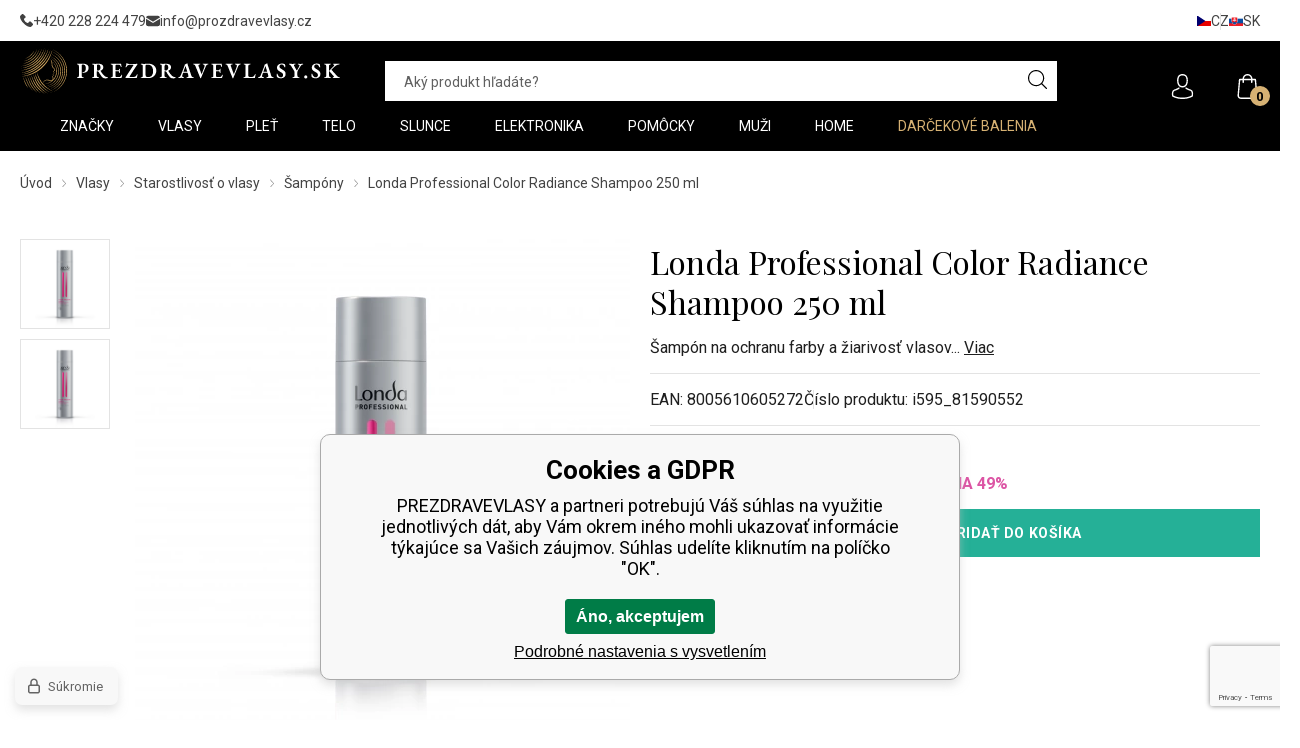

--- FILE ---
content_type: text/html; charset=utf-8
request_url: https://prezdravevlasy.sk/londa-professional-color-radiance-shampoo-250-ml/
body_size: 16492
content:
<!DOCTYPE html><html lang="sk"><head prefix="og: http://ogp.me/ns# fb: http://ogp.me/ns/fb#"><meta name="author" content="PREZDRAVEVLASY" data-binargon="{&quot;fce&quot;:&quot;6&quot;, &quot;id&quot;:&quot;1602673&quot;, &quot;menaId&quot;:&quot;2&quot;, &quot;menaName&quot;:&quot;EUR&quot;, &quot;languageCode&quot;:&quot;sk-SK&quot;, &quot;skindir&quot;:&quot;prozdravevlasy&quot;, &quot;cmslang&quot;:&quot;3&quot;, &quot;langiso&quot;:&quot;sk&quot;, &quot;skinversion&quot;:1768396200, &quot;zemeProDoruceniISO&quot;:&quot;SK&quot;}"><meta name="robots" content="index, follow, max-snippet:-1, max-image-preview:large"><meta http-equiv="content-type" content="text/html; charset=utf-8"><meta property="og:url" content="https://prezdravevlasy.sk/londa-professional-color-radiance-shampoo-250-ml/"/><meta property="og:site_name" content="https://prezdravevlasy.sk"/><meta property="og:description" content="Šampón na ochranu farby a žiarivosť vlasov, Kategorie: Šampóny"/><meta property="og:title" content="Londa Professional Color Radiance Shampoo 250 ml"/><link rel="alternate" href="https://prozdravevlasy.cz/londa-professional-color-radiance-shampoo-250-ml/" hreflang="cs-CZ" /><link rel="alternate" href="https://prozdravevlasy.cz/londa-professional-color-radiance-shampoo-250-ml/" hreflang="pl-PL" /><link rel="alternate" href="https://prezdravevlasy.sk/londa-professional-color-radiance-shampoo-250-ml/" hreflang="sk-SK" /><link rel="alternate" href="https://mapeja.hu/londa-professional-color-radiance-shampoo-250-ml/" hreflang="hu-HU" /><link rel="alternate" href="https://prozdravevlasy.cz/londa-professional-color-radiance-shampoo-250-ml/" hreflang="ro-RO" /><link rel="alternate" href="https://prozdravevlasy.cz/londa-professional-color-radiance-shampoo-250-ml/" hreflang="hr-HR" /><link rel="alternate" href="https://prozdravevlasy.cz/londa-professional-color-radiance-shampoo-250-ml/" hreflang="en-US" /><link rel="alternate" href="https://mapeja.de/londa-professional-color-radiance-shampoo-250-ml/" hreflang="de-DE" />
  <link rel="image_src" href="https://prezdravevlasy.sk/imgcache/b/f/pi595-81590552-2153-2-londa-professional-color-radiance-shampoo-velikost-250-mljpg-68a83bee_260_260_581939.jpg" />
  <meta property="og:type" content="product"/>
  <meta property="og:image" content="https://prezdravevlasy.sk/imgcache/b/f/pi595-81590552-2153-2-londa-professional-color-radiance-shampoo-velikost-250-mljpg-68a83bee_260_260_581939.jpg"/>
 <meta name="description" content="Šampón na ochranu farby a žiarivosť vlasov, Kategorie: Šampóny">
<meta name="keywords" content="Londa Professional Color Radiance Shampoo 250 ml">
<meta name="audience" content="all"><meta name="facebook-domain-verification" content="3odz98hzby5fpzci8wayli7ewak8zh">
<link rel="canonical" href="https://prezdravevlasy.sk/londa-professional-color-radiance-shampoo-250-ml/"><link rel="alternate" href="https://prezdravevlasy.sk/publicdoc/rss_atom_sk.xml" type="application/atom+xml" title=" (https://prezdravevlasy.sk)" ><link rel="shortcut icon" href="https://prezdravevlasy.sk/favicon.ico" type="image/x-icon">
			<meta name="viewport" content="width=device-width,initial-scale=1"><title>Londa Professional Color Radiance Shampoo 250 ml - PREZDRAVEVLASY</title><link rel="stylesheet" href="/skin/version-1768396200/prozdravevlasy/css-obecne.css" type="text/css"><link rel="stylesheet" href="/skin/version-1768396200/prozdravevlasy/css-addons.css" type="text/css"><link rel="preconnect" href="https://fonts.gstatic.com"><link rel="preconnect" href="https://fonts.googleapis.com" crossorigin="true"><link href="https://fonts.googleapis.com/css2?family=Playfair+Display:wght@400;700&amp;family=Roboto:wght@300;400;500;700&amp;display=swap" rel="stylesheet"><!--commonTemplates_head--><script data-binargon="commonDataLayer (inline)">
    window.DataLayerPZV = window.DataLayerPZV || [];

		DataLayerPZV.push({
		  _clear:true,
			"event":"binargon_page_view",
			"binargon":{
				"type":"product",
        "currency":"EUR",
				"fce":6
			}
		});

		DataLayerPZV.push({
				"event":"binargon_actual_consent",
				"binargon":{
					"granted":[],
	        "not_granted":["60","84","85","86","87","88","89","94","95","96","97","98","99","100","107","46"]
				}
			});
		</script><script async="true" data-binargon="commonDataLayer (external)" src="/libs/controller_datalayer.php?datalayerName=DataLayerPZV&amp;langId=3&amp;menaId=2&amp;userId=-1&amp;event%5Bbinargon_view_item%5D%5Bproduct_detail%5D=1602673"></script><script data-binargon="commonGTAG (zalozeni gtag dataLayeru - dela se vzdy)">
			window.dataLayer = window.dataLayer || [];
			function gtag(){dataLayer.push(arguments);}
			gtag("js",new Date());
		</script><script data-binargon="commonGTAG (consents default)">
			gtag("consent","default",{
				"functionality_storage":"denied",
				"security_storage":"denied",
				"analytics_storage":"denied",
				"ad_storage":"denied",
				"personalization_storage":"denied",
				"ad_personalization":"denied",
				"ad_user_data":"denied",
				"wait_for_update":500
			});
		</script><script data-binargon="commonGTAG (consents update)">
			gtag("consent","update",{
				"functionality_storage":"denied",
				"security_storage":"denied",
				"analytics_storage":"denied",
				"ad_storage":"denied",
				"personalization_storage":"denied",
				"ad_personalization":"denied",
				"ad_user_data":"denied"
			});
		</script><script data-binargon="commonGTAG (GA4)" async="true" src="https://www.googletagmanager.com/gtag/js?id=G-RM0S80ZYPW"></script><script data-binargon="commonGTAG (GA4)">
				gtag("config","G-RM0S80ZYPW",{
					"send_page_view":false
				});
			</script><script data-binargon="commonGTAG (Google Ads)" async="true" src="https://www.googletagmanager.com/gtag/js?id=AW-998715427"></script><script data-binargon="commonGTAG (Google Ads)">
				gtag("config","AW-998715427",{});
			</script><script data-binargon="commonGTAG (data stranky)">
			gtag("set",{
				"currency":"EUR",
				"linker":{
					"domains":["https://prozdravevlasy.cz/","https://prozdravevlasy.cz/","https://prezdravevlasy.sk/","https://mapeja.hu/","https://prozdravevlasy.cz/","https://prozdravevlasy.cz/","https://prozdravevlasy.cz/","https://mapeja.de/"],
					"decorate_forms": false
				}
			});

			
			gtag("event","page_view",{
				"ecomm_category":"Vlasy\/Starostlivosť o vlasy\/Šampóny\/Londa Professional Color Radiance Shampoo 250 ml","ecomm_prodid":["1602673"],"ecomm_totalvalue":3.41,"pagetype":"product","ecomm_pagetype":"product","dynx_prodid":["1602673"],"dynx_totalvalue":3.41,"dynx_pagetype":"product"
			});

			
				gtag("event","view_item",{
					"items":[{
						"brand":"Londa Professional",
						"category":"Vlasy\/Starostlivosť o vlasy\/Šampóny\/Londa Professional Color Radiance Shampoo 250 ml",
						"google_business_vertical":"retail",
						"id":"1602673",
						"list_position":1,
						"name":"Londa Professional Color Radiance Shampoo 250 ml",
						"price":3.41,
						"quantity":1
					}]
				});
			</script><!--EO commonTemplates_head--></head><body class="cmsBody cmsBody--fce-6"><div class="topBar"><div class="topBar__container container"><div class="topBar__content content"><div class="topBar__contact"><div class="contact contact--top"><div class="contact__item"><a class="contact__link contact__link--phone" href="tel:+420%20228%20224%20479" title=""><img class="contact__link-icon contact__link-icon--phone" src="https://prezdravevlasy.sk/skin/prozdravevlasy/svg/ico_phone.svg" alt="phone" loading="lazy"><span class="contact__link-text">+420 228 224 479</span></a></div><div class="contact__item"><a class="contact__link contact__link--email" href="mailto:info@prozdravevlasy.cz" title=""><img class="contact__link-icon contact__link-icon--email" src="https://prezdravevlasy.sk/skin/prozdravevlasy/svg/ico_email.svg" alt="email" loading="lazy"><span class="contact__link-text">info@prozdravevlasy.cz</span></a></div></div></div><div class="topBar__textpages"></div><div class="topBar__language"><div class="language"><a class="language__item language__item--cz" href="https://prozdravevlasy.cz/londa-professional-color-radiance-shampoo-250-ml/"><img class="language__item-icon" src="https://i.binargon.cz/commonInternationalMenu/cz.svg" width="14" height="10" alt="CZ" loading="lazy"><div class="language__item-text">cz</div></a><a class="language__item language__item--sk" href="https://prezdravevlasy.sk/londa-professional-color-radiance-shampoo-250-ml/"><img class="language__item-icon" src="https://i.binargon.cz/commonInternationalMenu/sk.svg" width="14" height="10" alt="SK" loading="lazy"><div class="language__item-text">sk</div></a></div></div></div></div></div><header class="header"><div class="header__container container"><div class="header__content content"><div class="header__toggle"><div class="header__toggle-container"><div class="commonBurger" data-commonBurger='{ "comparsion":0, "language":[{"id":1,"zkratka":"cz"},{"id":2,"zkratka":"pl"},{"id":3,"zkratka":"sk","selected":true},{"id":4,"zkratka":"hu"},{"id":5,"zkratka":"ro"},{"id":6,"zkratka":"hr"},{"id":7,"zkratka":"en"},{"id":8,"zkratka":"de"}], "currency":[{"id":1,"zkratka":"Kč"},{"id":2,"zkratka":"EUR","selected":true},{"id":3,"zkratka":"PLN"},{"id":4,"zkratka":"HUF"},{"id":5,"zkratka":"RON"},{"id":7,"zkratka":"GBP"},{"id":8,"zkratka":"USD"}], "favorites":{"count":0}, "comparison":{"count":0}, "warrantyClaim":true, "contacts":{ "phone":"+420 228 224 479", "mobil":"", "mail":"info@prozdravevlasy.cz" }, "prihlasen":false }'><div class="commonBurger__icon"></div><div class="commonBurger__iconDescription">menu</div></div></div></div><div class="header__logo"><a class="logo" href="https://prezdravevlasy.sk/" title="PREZDRAVEVLASY" role="banner"><img class="logo__image" src="https://prezdravevlasy.sk/skin/prozdravevlasy/svg/logo/img_logo_color_whiteSK.svg" alt="logo" width="325" height="46" loading="lazy">PREZDRAVEVLASY</a></div><div class="header__search"><form class="search search--default" action="https://prezdravevlasy.sk/hladanie/" method="post" role="search" id="js-search-form"><div class="search__outerContainer" id="js-search-outer-container"><div class="search__container search__container--default" id="js-search-container"><input type="hidden" name="send" value="1"><input type="hidden" name="listpos" value="0"><input class="search__input search__input--default exclude js-cWhisperer" type="text" name="as_search" placeholder="Aký produkt hľadáte?" autocomplete="off" id="js-search-input"><button class="search__button search__button--default" type="submit"><img class="search__button-icon" src="https://prezdravevlasy.sk/skin/prozdravevlasy/svg/ico_search.svg" width="19" height="19" alt="search" loading="lazy"></button></div></div></form></div><div class="header__control"><div class="headerControl"><a class="headerControl__item headerControl__item--account color-transition" onclick="document.querySelector('.js-common-popup[data-id=commonUserDialog]').classList.add('commonPopUp--visible')"><img class="headerControl__item-icon" src="https://prezdravevlasy.sk/skin/prozdravevlasy/svg/ico_user.svg" width="25" height="25" alt="user" loading="lazy"></a><a class="headerControl__item headerControl__item--cart color-transition" href="https://prezdravevlasy.sk/pokladna-sk/?wtemp_krok=1"><img class="headerControl__item-icon" alt="cart" width="25" height="25" src="https://prezdravevlasy.sk/skin/prozdravevlasy/svg/ico_cart.svg" loading="lazy"><div class="headerControl__item-notification">0</div></a></div></div><nav xmlns:php="http://php.net/xsl" xmlns:exsl="http://exslt.org/common" class="menu menu--fce-6" id="js-menu"><div class="menu__container container container--large"><div class="menu__content content"><div class="menu__container-inner container container--medium"><div class="menu__content-inner content"><div class="menu__close js-menu-close"></div><div class="menu__items" id="js-menu-items"><a class="menu__home" href="https://prezdravevlasy.sk/"><img src="https://prezdravevlasy.sk/skin/prozdravevlasy/svg/ico_home.svg" width="16" height="16" alt="home" loading="lazy"></a><span class="menu__item menu__item--eshop menu__item--first menu__item--submenu-true js-menu-item" data-id="-2147483553"><a class="menu__link menu__link--highlighted-false" href="https://prezdravevlasy.sk/znacky/" title="Značky" data-id="-2147483553"><span class="menu__link-text">Značky</span></a></span><span class="menu__item menu__item--eshop menu__item--submenu-true js-menu-item" data-id="-2147483502"><a class="menu__link menu__link--highlighted-false" href="https://prezdravevlasy.sk/vlasy/" title="Vlasy" data-id="-2147483502"><span class="menu__link-text">Vlasy</span></a><div class="submenu" data-id="-2147483502"><div class="submenu__content thin-scrollbar"><div class="submenu__container container"><div class="submenu__categories"><a class="submenu__link submenu__link--main" href="https://prezdravevlasy.sk/vlasy/" title="Vlasy"><span class="submenu__link-name">Vlasy</span></a><div class="submenu__columns"><div class="submenuColumn"><ul class="submenuColumn__list"><li class="submenuColumn__item"><a class="submenuColumn__link submenuColumn__link--regular" href="https://prezdravevlasy.sk/vlasy/barveni/" title="Farbenie"><img class="submenuColumn__link-icon" src="https://prezdravevlasy.sk/skin/prozdravevlasy/svg/ico_arrow_right_black.svg" width="9" height="9" alt="" loading="lazy"><span class="submenuColumn__link-title">Farbenie</span></a></li><li class="submenuColumn__item"><a class="submenuColumn__link submenuColumn__link--regular" href="https://prezdravevlasy.sk/vlasy/pece-o-vlasy/" title="Starostlivosť o vlasy"><img class="submenuColumn__link-icon" src="https://prezdravevlasy.sk/skin/prozdravevlasy/svg/ico_arrow_right_black.svg" width="9" height="9" alt="" loading="lazy"><span class="submenuColumn__link-title">Starostlivosť o vlasy</span></a></li></ul></div><div class="submenuColumn"><ul class="submenuColumn__list"><li class="submenuColumn__item"><a class="submenuColumn__link submenuColumn__link--regular" href="https://prezdravevlasy.sk/vlasy/styling/" title="Styling"><img class="submenuColumn__link-icon" src="https://prezdravevlasy.sk/skin/prozdravevlasy/svg/ico_arrow_right_black.svg" width="9" height="9" alt="" loading="lazy"><span class="submenuColumn__link-title">Styling</span></a></li></ul></div></div></div><div class="submenu__banner"><div class="submenuBanners"><div class="submenuBanners__title"></div><div class="submenuBanners__items"><a class="submenuBanners__item submenuBanners__item--1 submenuBanners__item--menu" href="https://prezdravevlasy.sk/vlasy/pece-o-vlasy/oleje-na-vlasy/" target="_self"><picture class="submenuBanners__item-picture" role="banner"><img class="submenuBanners__item-image" src="https://prezdravevlasy.sk/imgcache/b/1/publicdoc-submenu-vlasy-oleje-sk_810_343_49684.jpg" alt="banner" loading="lazy"></picture></a></div></div></div></div></div></div></span><span class="menu__item menu__item--eshop menu__item--submenu-true js-menu-item" data-id="-2147483521"><a class="menu__link menu__link--highlighted-false" href="https://prezdravevlasy.sk/plet/" title="Pleť" data-id="-2147483521"><span class="menu__link-text">Pleť</span></a><div class="submenu" data-id="-2147483521"><div class="submenu__content thin-scrollbar"><div class="submenu__container container"><div class="submenu__categories"><a class="submenu__link submenu__link--main" href="https://prezdravevlasy.sk/plet/" title="Pleť"><span class="submenu__link-name">Pleť</span></a><div class="submenu__columns"><div class="submenuColumn"><ul class="submenuColumn__list"><li class="submenuColumn__item"><a class="submenuColumn__link submenuColumn__link--regular" href="https://prezdravevlasy.sk/plet/pece-o-plet/" title="Starostlivosť o pleť"><img class="submenuColumn__link-icon" src="https://prezdravevlasy.sk/skin/prozdravevlasy/svg/ico_arrow_right_black.svg" width="9" height="9" alt="" loading="lazy"><span class="submenuColumn__link-title">Starostlivosť o pleť</span></a></li><li class="submenuColumn__item"><a class="submenuColumn__link submenuColumn__link--regular" href="https://prezdravevlasy.sk/plet/pece-o-rasy-a-oboci/" title="Starostlivosť o riasy a obočie"><img class="submenuColumn__link-icon" src="https://prezdravevlasy.sk/skin/prozdravevlasy/svg/ico_arrow_right_black.svg" width="9" height="9" alt="" loading="lazy"><span class="submenuColumn__link-title">Starostlivosť o riasy a obočie</span></a></li><li class="submenuColumn__item"><a class="submenuColumn__link submenuColumn__link--regular" href="https://prezdravevlasy.sk/plet/pece-o-ocni-okoli/" title="Starostlivosť o očné okolie"><img class="submenuColumn__link-icon" src="https://prezdravevlasy.sk/skin/prozdravevlasy/svg/ico_arrow_right_black.svg" width="9" height="9" alt="" loading="lazy"><span class="submenuColumn__link-title">Starostlivosť o očné okolie</span></a></li></ul></div><div class="submenuColumn"><ul class="submenuColumn__list"><li class="submenuColumn__item"><a class="submenuColumn__link submenuColumn__link--regular" href="https://prezdravevlasy.sk/plet/pece-o-rty/" title="Starostlivosť o pery"><img class="submenuColumn__link-icon" src="https://prezdravevlasy.sk/skin/prozdravevlasy/svg/ico_arrow_right_black.svg" width="9" height="9" alt="" loading="lazy"><span class="submenuColumn__link-title">Starostlivosť o pery</span></a></li><li class="submenuColumn__item"><a class="submenuColumn__link submenuColumn__link--regular" href="https://prezdravevlasy.sk/plet/odliceni-a-cisteni-pleti/" title="Odlíčenie a čistěnie pleti"><img class="submenuColumn__link-icon" src="https://prezdravevlasy.sk/skin/prozdravevlasy/svg/ico_arrow_right_black.svg" width="9" height="9" alt="" loading="lazy"><span class="submenuColumn__link-title">Odlíčenie a čistěnie pleti</span></a></li></ul></div></div></div><div class="submenu__banner"><div class="submenuBanners"><div class="submenuBanners__title"></div><div class="submenuBanners__items"><a class="submenuBanners__item submenuBanners__item--1 submenuBanners__item--menu" href="https://prezdravevlasy.sk/plet/pece-o-rasy-a-oboci/" target="_self"><picture class="submenuBanners__item-picture" role="banner"><img class="submenuBanners__item-image" src="https://prezdravevlasy.sk/imgcache/d/7/publicdoc-submenu-plet-rasy-oboci-sk_810_343_44882.jpg" alt="banner" loading="lazy"></picture></a></div></div></div></div></div></div></span><span class="menu__item menu__item--eshop menu__item--submenu-true js-menu-item" data-id="-2147483520"><a class="menu__link menu__link--highlighted-false" href="https://prezdravevlasy.sk/telo/" title="Telo" data-id="-2147483520"><span class="menu__link-text">Telo</span></a><div class="submenu" data-id="-2147483520"><div class="submenu__content thin-scrollbar"><div class="submenu__container container"><div class="submenu__categories"><a class="submenu__link submenu__link--main" href="https://prezdravevlasy.sk/telo/" title="Telo"><span class="submenu__link-name">Telo</span></a><div class="submenu__columns"><div class="submenuColumn"><ul class="submenuColumn__list"><li class="submenuColumn__item"><a class="submenuColumn__link submenuColumn__link--regular" href="https://prezdravevlasy.sk/telo/pece-o-telo/" title="Starostlivosť o telo"><img class="submenuColumn__link-icon" src="https://prezdravevlasy.sk/skin/prozdravevlasy/svg/ico_arrow_right_black.svg" width="9" height="9" alt="" loading="lazy"><span class="submenuColumn__link-title">Starostlivosť o telo</span></a></li><li class="submenuColumn__item"><a class="submenuColumn__link submenuColumn__link--regular" href="https://prezdravevlasy.sk/telo/pece-o-ruce/" title="Starostlivosť o ruky"><img class="submenuColumn__link-icon" src="https://prezdravevlasy.sk/skin/prozdravevlasy/svg/ico_arrow_right_black.svg" width="9" height="9" alt="" loading="lazy"><span class="submenuColumn__link-title">Starostlivosť o ruky</span></a></li><li class="submenuColumn__item"><a class="submenuColumn__link submenuColumn__link--regular" href="https://prezdravevlasy.sk/telo/koupel-a-sprcha/" title="Kúpel a sprcha"><img class="submenuColumn__link-icon" src="https://prezdravevlasy.sk/skin/prozdravevlasy/svg/ico_arrow_right_black.svg" width="9" height="9" alt="" loading="lazy"><span class="submenuColumn__link-title">Kúpel a sprcha</span></a></li></ul></div><div class="submenuColumn"><ul class="submenuColumn__list"><li class="submenuColumn__item"><a class="submenuColumn__link submenuColumn__link--regular" href="https://prezdravevlasy.sk/telo/deodoranty-a-antiperspiranty/" title="Deodoranty a antiperspiranty"><img class="submenuColumn__link-icon" src="https://prezdravevlasy.sk/skin/prozdravevlasy/svg/ico_arrow_right_black.svg" width="9" height="9" alt="" loading="lazy"><span class="submenuColumn__link-title">Deodoranty a antiperspiranty</span></a></li><li class="submenuColumn__item"><a class="submenuColumn__link submenuColumn__link--regular" href="https://prezdravevlasy.sk/telo/parfemy/" title="Parfémy"><img class="submenuColumn__link-icon" src="https://prezdravevlasy.sk/skin/prozdravevlasy/svg/ico_arrow_right_black.svg" width="9" height="9" alt="" loading="lazy"><span class="submenuColumn__link-title">Parfémy</span></a></li></ul></div></div></div><div class="submenu__banner"><div class="submenuBanners"><div class="submenuBanners__title"></div><div class="submenuBanners__items"><a class="submenuBanners__item submenuBanners__item--1 submenuBanners__item--menu" href="https://prozdravevlasy.cz/znacky/vivaco/vivaco-selection-makadamovy-orech-a-vanilka/" target="_self"><picture class="submenuBanners__item-picture" role="banner"><img class="submenuBanners__item-image" src="https://prezdravevlasy.sk/imgcache/1/e/publicdoc-submenu-telo-makadam-vivaco-sk_810_343_76919.jpg" alt="banner" loading="lazy"></picture></a></div></div></div></div></div></div></span><span class="menu__item menu__item--eshop menu__item--submenu-true js-menu-item" data-id="-2147483499"><a class="menu__link menu__link--highlighted-false" href="https://prezdravevlasy.sk/vyprodej-skladu/" title="Slunce" data-id="-2147483499"><span class="menu__link-text">Slunce</span></a><div class="submenu" data-id="-2147483499"><div class="submenu__content thin-scrollbar"><div class="submenu__container container"><div class="submenu__categories"><a class="submenu__link submenu__link--main" href="https://prezdravevlasy.sk/vyprodej-skladu/" title="Slunce"><span class="submenu__link-name">Slunce</span></a><div class="submenu__columns"><div class="submenuColumn"><ul class="submenuColumn__list"><li class="submenuColumn__item"><a class="submenuColumn__link submenuColumn__link--regular" href="https://prezdravevlasy.sk/vyprodej-skladu/ochrana-vlasu-pred-sluncem/" title="Ochrana vlasů před sluncem"><img class="submenuColumn__link-icon" src="https://prezdravevlasy.sk/skin/prozdravevlasy/svg/ico_arrow_right_black.svg" width="9" height="9" alt="" loading="lazy"><span class="submenuColumn__link-title">Ochrana vlasů před sluncem</span></a></li><li class="submenuColumn__item"><a class="submenuColumn__link submenuColumn__link--regular" href="https://prezdravevlasy.sk/vyprodej-skladu/opalovaci-pripravky/" title="Opalovací přípravky"><img class="submenuColumn__link-icon" src="https://prezdravevlasy.sk/skin/prozdravevlasy/svg/ico_arrow_right_black.svg" width="9" height="9" alt="" loading="lazy"><span class="submenuColumn__link-title">Opalovací přípravky</span></a></li><li class="submenuColumn__item"><a class="submenuColumn__link submenuColumn__link--regular" href="https://prezdravevlasy.sk/vyprodej-skladu/pece-po-opalovani/" title="Péče po opalování"><img class="submenuColumn__link-icon" src="https://prezdravevlasy.sk/skin/prozdravevlasy/svg/ico_arrow_right_black.svg" width="9" height="9" alt="" loading="lazy"><span class="submenuColumn__link-title">Péče po opalování</span></a></li></ul></div><div class="submenuColumn"><ul class="submenuColumn__list"><li class="submenuColumn__item"><a class="submenuColumn__link submenuColumn__link--regular" href="https://prezdravevlasy.sk/vyprodej-skladu/opalovaci-pripravky/solarni-kosmetika/" title="Solární kosmetika"><img class="submenuColumn__link-icon" src="https://prezdravevlasy.sk/skin/prozdravevlasy/svg/ico_arrow_right_black.svg" width="9" height="9" alt="" loading="lazy"><span class="submenuColumn__link-title">Solární kosmetika</span></a></li><li class="submenuColumn__item"><a class="submenuColumn__link submenuColumn__link--regular" href="https://prezdravevlasy.sk/vyprodej-skladu/samoopalovaci-pece/" title="Samoopalovací péče"><img class="submenuColumn__link-icon" src="https://prezdravevlasy.sk/skin/prozdravevlasy/svg/ico_arrow_right_black.svg" width="9" height="9" alt="" loading="lazy"><span class="submenuColumn__link-title">Samoopalovací péče</span></a></li></ul></div></div></div><div class="submenu__banner"><div class="submenuBanners"><div class="submenuBanners__title"></div><div class="submenuBanners__items"><a class="submenuBanners__item submenuBanners__item--1 submenuBanners__item--menu" href="https://prezdravevlasy.sk/znacky/wella-professionals/invigo-sun/" target="_self"><picture class="submenuBanners__item-picture" role="banner"><img class="submenuBanners__item-image" src="https://prezdravevlasy.sk/imgcache/7/0/publicdoc-2502-submenu-slunce-sk_810_343_76725.jpg" alt="banner" loading="lazy"></picture></a></div></div></div></div></div></div></span><span class="menu__item menu__item--eshop menu__item--submenu-true js-menu-item" data-id="-2147483550"><a class="menu__link menu__link--highlighted-false" href="https://prezdravevlasy.sk/elektronika/" title="Elektronika" data-id="-2147483550"><span class="menu__link-text">Elektronika</span></a><div class="submenu" data-id="-2147483550"><div class="submenu__content thin-scrollbar"><div class="submenu__container container"><div class="submenu__categories"><a class="submenu__link submenu__link--main" href="https://prezdravevlasy.sk/elektronika/" title="Elektronika"><span class="submenu__link-name">Elektronika</span></a><div class="submenu__columns"><div class="submenuColumn"><ul class="submenuColumn__list"><li class="submenuColumn__item"><a class="submenuColumn__link submenuColumn__link--regular" href="https://prezdravevlasy.sk/elektronika/feny-na-vlasy/" title="Fény na vlasy"><img class="submenuColumn__link-icon" src="https://prezdravevlasy.sk/skin/prozdravevlasy/svg/ico_arrow_right_black.svg" width="9" height="9" alt="" loading="lazy"><span class="submenuColumn__link-title">Fény na vlasy</span></a></li><li class="submenuColumn__item"><a class="submenuColumn__link submenuColumn__link--regular" href="https://prezdravevlasy.sk/elektronika/zehlicky-na-vlasy/" title="Žehličky na vlasy"><img class="submenuColumn__link-icon" src="https://prezdravevlasy.sk/skin/prozdravevlasy/svg/ico_arrow_right_black.svg" width="9" height="9" alt="" loading="lazy"><span class="submenuColumn__link-title">Žehličky na vlasy</span></a></li><li class="submenuColumn__item"><a class="submenuColumn__link submenuColumn__link--regular" href="https://prezdravevlasy.sk/elektronika/krepovacky/" title="Krepovačky"><img class="submenuColumn__link-icon" src="https://prezdravevlasy.sk/skin/prozdravevlasy/svg/ico_arrow_right_black.svg" width="9" height="9" alt="" loading="lazy"><span class="submenuColumn__link-title">Krepovačky</span></a></li><li class="submenuColumn__item"><a class="submenuColumn__link submenuColumn__link--regular" href="https://prezdravevlasy.sk/elektronika/kulmy-na-vlasy/" title="Kulmy na vlasy"><img class="submenuColumn__link-icon" src="https://prezdravevlasy.sk/skin/prozdravevlasy/svg/ico_arrow_right_black.svg" width="9" height="9" alt="" loading="lazy"><span class="submenuColumn__link-title">Kulmy na vlasy</span></a></li><li class="submenuColumn__item"><a class="submenuColumn__link submenuColumn__link--regular" href="https://prezdravevlasy.sk/elektronika/kulmofeny/" title="Kulmofény"><img class="submenuColumn__link-icon" src="https://prezdravevlasy.sk/skin/prozdravevlasy/svg/ico_arrow_right_black.svg" width="9" height="9" alt="" loading="lazy"><span class="submenuColumn__link-title">Kulmofény</span></a></li></ul></div><div class="submenuColumn"><ul class="submenuColumn__list"><li class="submenuColumn__item"><a class="submenuColumn__link submenuColumn__link--regular" href="https://prezdravevlasy.sk/elektronika/zehlici-kartace-na-vlasy/" title="Žehlicí kartáče na vlasy"><img class="submenuColumn__link-icon" src="https://prezdravevlasy.sk/skin/prozdravevlasy/svg/ico_arrow_right_black.svg" width="9" height="9" alt="" loading="lazy"><span class="submenuColumn__link-title">Žehlicí kartáče na vlasy</span></a></li><li class="submenuColumn__item"><a class="submenuColumn__link submenuColumn__link--regular" href="https://prezdravevlasy.sk/elektronika/strojky-na-vlasy/" title="Strojčeky na vlasy"><img class="submenuColumn__link-icon" src="https://prezdravevlasy.sk/skin/prozdravevlasy/svg/ico_arrow_right_black.svg" width="9" height="9" alt="" loading="lazy"><span class="submenuColumn__link-title">Strojčeky na vlasy</span></a></li><li class="submenuColumn__item"><a class="submenuColumn__link submenuColumn__link--regular" href="https://prezdravevlasy.sk/elektronika/nahrivaci-natacky/" title="Nahrievacie natáčky"><img class="submenuColumn__link-icon" src="https://prezdravevlasy.sk/skin/prozdravevlasy/svg/ico_arrow_right_black.svg" width="9" height="9" alt="" loading="lazy"><span class="submenuColumn__link-title">Nahrievacie natáčky</span></a></li><li class="submenuColumn__item"><a class="submenuColumn__link submenuColumn__link--regular" href="https://prezdravevlasy.sk/elektronika/zastrihovace-chloupku/" title="Zastrihovače chĺpkov"><img class="submenuColumn__link-icon" src="https://prezdravevlasy.sk/skin/prozdravevlasy/svg/ico_arrow_right_black.svg" width="9" height="9" alt="" loading="lazy"><span class="submenuColumn__link-title">Zastrihovače chĺpkov</span></a></li><li class="submenuColumn__item"><a class="submenuColumn__link submenuColumn__link--regular" href="https://prezdravevlasy.sk/elektronika/difuzery/" title="Difuzéry"><img class="submenuColumn__link-icon" src="https://prezdravevlasy.sk/skin/prozdravevlasy/svg/ico_arrow_right_black.svg" width="9" height="9" alt="" loading="lazy"><span class="submenuColumn__link-title">Difuzéry</span></a></li></ul></div></div></div><div class="submenu__banner"><div class="submenuBanners"><div class="submenuBanners__title"></div><div class="submenuBanners__items"><a class="submenuBanners__item submenuBanners__item--1 submenuBanners__item--menu" href="https://prezdravevlasy.sk/hot-tools-black-gold-volumiser/" target="_self"><picture class="submenuBanners__item-picture" role="banner"><img class="submenuBanners__item-image" src="https://prezdravevlasy.sk/imgcache/c/7/publicdoc-submenu-elektro-hottools-sk_810_343_59935.jpg" alt="banner" loading="lazy"></picture></a></div></div></div></div></div></div></span><span class="menu__item menu__item--eshop menu__item--submenu-true js-menu-item" data-id="-2147483551"><a class="menu__link menu__link--highlighted-false" href="https://prezdravevlasy.sk/kartace-hrebeny-a-doplnky/" title="Pomôcky" data-id="-2147483551"><span class="menu__link-text">Pomôcky</span></a><div class="submenu" data-id="-2147483551"><div class="submenu__content thin-scrollbar"><div class="submenu__container container"><div class="submenu__categories"><a class="submenu__link submenu__link--main" href="https://prezdravevlasy.sk/kartace-hrebeny-a-doplnky/" title="Pomôcky"><span class="submenu__link-name">Pomôcky</span></a><div class="submenu__columns"><div class="submenuColumn"><ul class="submenuColumn__list"><li class="submenuColumn__item"><a class="submenuColumn__link submenuColumn__link--regular" href="https://prezdravevlasy.sk/kartace-hrebeny-a-doplnky/ploche-kartace/" title="Ploché kefy"><img class="submenuColumn__link-icon" src="https://prezdravevlasy.sk/skin/prozdravevlasy/svg/ico_arrow_right_black.svg" width="9" height="9" alt="" loading="lazy"><span class="submenuColumn__link-title">Ploché kefy</span></a></li><li class="submenuColumn__item"><a class="submenuColumn__link submenuColumn__link--regular" href="https://prezdravevlasy.sk/kartace-hrebeny-a-doplnky/kulate-kartace/" title="Guľaté kefy"><img class="submenuColumn__link-icon" src="https://prezdravevlasy.sk/skin/prozdravevlasy/svg/ico_arrow_right_black.svg" width="9" height="9" alt="" loading="lazy"><span class="submenuColumn__link-title">Guľaté kefy</span></a></li><li class="submenuColumn__item"><a class="submenuColumn__link submenuColumn__link--regular" href="https://prezdravevlasy.sk/kartace-hrebeny-a-doplnky/hrebeny/" title="Hrebene"><img class="submenuColumn__link-icon" src="https://prezdravevlasy.sk/skin/prozdravevlasy/svg/ico_arrow_right_black.svg" width="9" height="9" alt="" loading="lazy"><span class="submenuColumn__link-title">Hrebene</span></a></li><li class="submenuColumn__item"><a class="submenuColumn__link submenuColumn__link--regular" href="https://prezdravevlasy.sk/kartace-hrebeny-a-doplnky/gumicky/" title="Gumičky"><img class="submenuColumn__link-icon" src="https://prezdravevlasy.sk/skin/prozdravevlasy/svg/ico_arrow_right_black.svg" width="9" height="9" alt="" loading="lazy"><span class="submenuColumn__link-title">Gumičky</span></a></li><li class="submenuColumn__item"><a class="submenuColumn__link submenuColumn__link--regular" href="https://prezdravevlasy.sk/kartace-hrebeny-a-doplnky/klipsy-a-sponky/" title="Klipsy a sponky"><img class="submenuColumn__link-icon" src="https://prezdravevlasy.sk/skin/prozdravevlasy/svg/ico_arrow_right_black.svg" width="9" height="9" alt="" loading="lazy"><span class="submenuColumn__link-title">Klipsy a sponky</span></a></li></ul></div><div class="submenuColumn"><ul class="submenuColumn__list"><li class="submenuColumn__item"><a class="submenuColumn__link submenuColumn__link--regular" href="https://prezdravevlasy.sk/kartace-hrebeny-a-doplnky/celenky/" title="Čelenky"><img class="submenuColumn__link-icon" src="https://prezdravevlasy.sk/skin/prozdravevlasy/svg/ico_arrow_right_black.svg" width="9" height="9" alt="" loading="lazy"><span class="submenuColumn__link-title">Čelenky</span></a></li><li class="submenuColumn__item"><a class="submenuColumn__link submenuColumn__link--regular" href="https://prezdravevlasy.sk/kartace-hrebeny-a-doplnky/kadernicke-nuzky/" title="Kadernícke nožnice"><img class="submenuColumn__link-icon" src="https://prezdravevlasy.sk/skin/prozdravevlasy/svg/ico_arrow_right_black.svg" width="9" height="9" alt="" loading="lazy"><span class="submenuColumn__link-title">Kadernícke nožnice</span></a></li><li class="submenuColumn__item"><a class="submenuColumn__link submenuColumn__link--regular" href="https://prezdravevlasy.sk/kartace-hrebeny-a-doplnky/kadernicke-pomucky/" title="Kadernícke pomôcky"><img class="submenuColumn__link-icon" src="https://prezdravevlasy.sk/skin/prozdravevlasy/svg/ico_arrow_right_black.svg" width="9" height="9" alt="" loading="lazy"><span class="submenuColumn__link-title">Kadernícke pomôcky</span></a></li><li class="submenuColumn__item"><a class="submenuColumn__link submenuColumn__link--regular" href="https://prezdravevlasy.sk/kartace-hrebeny-a-doplnky/pomucky-pro-barveni-a-melirovani/" title="Pomůcky pro barvení a melírování"><img class="submenuColumn__link-icon" src="https://prezdravevlasy.sk/skin/prozdravevlasy/svg/ico_arrow_right_black.svg" width="9" height="9" alt="" loading="lazy"><span class="submenuColumn__link-title">Pomůcky pro barvení a melírování</span></a></li><li class="submenuColumn__item"><a class="submenuColumn__link submenuColumn__link--regular" href="https://prezdravevlasy.sk/kartace-hrebeny-a-doplnky/pumpicky-a-davkovace/" title="Pumpičky a dávkovače"><img class="submenuColumn__link-icon" src="https://prezdravevlasy.sk/skin/prozdravevlasy/svg/ico_arrow_right_black.svg" width="9" height="9" alt="" loading="lazy"><span class="submenuColumn__link-title">Pumpičky a dávkovače</span></a></li></ul></div></div></div><div class="submenu__banner"><div class="submenuBanners"><div class="submenuBanners__title"></div><div class="submenuBanners__items"><a class="submenuBanners__item submenuBanners__item--1 submenuBanners__item--menu" href="https://prezdravevlasy.sk/elektronika/" target="_self"><picture class="submenuBanners__item-picture" role="banner"><img class="submenuBanners__item-image" src="https://prezdravevlasy.sk/imgcache/2/b/publicdoc-submenu-kulate-kefy-sk_810_343_67676.jpg" alt="banner" loading="lazy"></picture></a></div></div></div></div></div></div></span><span class="menu__item menu__item--eshop menu__item--submenu-true js-menu-item" data-id="-2147483549"><a class="menu__link menu__link--highlighted-false" href="https://prezdravevlasy.sk/muzi/" title="Muži" data-id="-2147483549"><span class="menu__link-text">Muži</span></a><div class="submenu" data-id="-2147483549"><div class="submenu__content thin-scrollbar"><div class="submenu__container container"><div class="submenu__categories"><a class="submenu__link submenu__link--main" href="https://prezdravevlasy.sk/muzi/" title="Muži"><span class="submenu__link-name">Muži</span></a><div class="submenu__columns"><div class="submenuColumn"><ul class="submenuColumn__list"><li class="submenuColumn__item"><a class="submenuColumn__link submenuColumn__link--regular" href="https://prezdravevlasy.sk/muzi/vlasy/" title="Vlasy"><img class="submenuColumn__link-icon" src="https://prezdravevlasy.sk/skin/prozdravevlasy/svg/ico_arrow_right_black.svg" width="9" height="9" alt="" loading="lazy"><span class="submenuColumn__link-title">Vlasy</span></a></li><li class="submenuColumn__item"><a class="submenuColumn__link submenuColumn__link--regular" href="https://prezdravevlasy.sk/muzi/vousy/" title="Fúzy a brada"><img class="submenuColumn__link-icon" src="https://prezdravevlasy.sk/skin/prozdravevlasy/svg/ico_arrow_right_black.svg" width="9" height="9" alt="" loading="lazy"><span class="submenuColumn__link-title">Fúzy a brada</span></a></li><li class="submenuColumn__item"><a class="submenuColumn__link submenuColumn__link--regular" href="https://prezdravevlasy.sk/muzi/telo/" title="Telo"><img class="submenuColumn__link-icon" src="https://prezdravevlasy.sk/skin/prozdravevlasy/svg/ico_arrow_right_black.svg" width="9" height="9" alt="" loading="lazy"><span class="submenuColumn__link-title">Telo</span></a></li></ul></div><div class="submenuColumn"><ul class="submenuColumn__list"><li class="submenuColumn__item"><a class="submenuColumn__link submenuColumn__link--regular" href="https://prezdravevlasy.sk/muzi/plet/" title="Pleť"><img class="submenuColumn__link-icon" src="https://prezdravevlasy.sk/skin/prozdravevlasy/svg/ico_arrow_right_black.svg" width="9" height="9" alt="" loading="lazy"><span class="submenuColumn__link-title">Pleť</span></a></li><li class="submenuColumn__item"><a class="submenuColumn__link submenuColumn__link--regular" href="https://prezdravevlasy.sk/muzi/holeni/" title="Holenie"><img class="submenuColumn__link-icon" src="https://prezdravevlasy.sk/skin/prozdravevlasy/svg/ico_arrow_right_black.svg" width="9" height="9" alt="" loading="lazy"><span class="submenuColumn__link-title">Holenie</span></a></li><li class="submenuColumn__item"><a class="submenuColumn__link submenuColumn__link--regular" href="https://prezdravevlasy.sk/muzi/naradi/" title="Náradie"><img class="submenuColumn__link-icon" src="https://prezdravevlasy.sk/skin/prozdravevlasy/svg/ico_arrow_right_black.svg" width="9" height="9" alt="" loading="lazy"><span class="submenuColumn__link-title">Náradie</span></a></li></ul></div></div></div><div class="submenu__banner"><div class="submenuBanners"><div class="submenuBanners__title"></div><div class="submenuBanners__items"><a class="submenuBanners__item submenuBanners__item--1 submenuBanners__item--menu" href="https://prezdravevlasy.sk/vlasy/pece-o-vlasy/bezoplachova-pece/aktivatory-rustu-vlasu/" target="_self"><picture class="submenuBanners__item-picture" role="banner"><img class="submenuBanners__item-image" src="https://prezdravevlasy.sk/imgcache/e/2/publicdoc-submenu-muzi-aktivatory-sk_810_343_57911.jpg" alt="banner" loading="lazy"></picture></a></div></div></div></div></div></div></span><span class="menu__item menu__item--eshop menu__item--submenu-true js-menu-item" data-id="-2147483501"><a class="menu__link menu__link--highlighted-false" href="https://prezdravevlasy.sk/home/" title="Home" data-id="-2147483501"><span class="menu__link-text">Home</span></a><div class="submenu" data-id="-2147483501"><div class="submenu__content thin-scrollbar"><div class="submenu__container container"><div class="submenu__categories"><a class="submenu__link submenu__link--main" href="https://prezdravevlasy.sk/home/" title="Home"><span class="submenu__link-name">Home</span></a><div class="submenu__columns"><div class="submenuColumn"><ul class="submenuColumn__list"><li class="submenuColumn__item"><a class="submenuColumn__link submenuColumn__link--regular" href="https://prezdravevlasy.sk/home/difuzery/" title="Difuzéry"><img class="submenuColumn__link-icon" src="https://prezdravevlasy.sk/skin/prozdravevlasy/svg/ico_arrow_right_black.svg" width="9" height="9" alt="" loading="lazy"><span class="submenuColumn__link-title">Difuzéry</span></a></li></ul></div><div class="submenuColumn"><ul class="submenuColumn__list"><li class="submenuColumn__item"><a class="submenuColumn__link submenuColumn__link--regular" href="https://prezdravevlasy.sk/vanocni-baleni/svicky/" title="Svíčky"><img class="submenuColumn__link-icon" src="https://prezdravevlasy.sk/skin/prozdravevlasy/svg/ico_arrow_right_black.svg" width="9" height="9" alt="" loading="lazy"><span class="submenuColumn__link-title">Svíčky</span></a></li></ul></div></div></div><div class="submenu__banner"><div class="submenuBanners"><div class="submenuBanners__title"></div><div class="submenuBanners__items"><a class="submenuBanners__item submenuBanners__item--1 submenuBanners__item--menu" href="https://prezdravevlasy.sk/home/" target="_self"><picture class="submenuBanners__item-picture" role="banner"><img class="submenuBanners__item-image" src="https://prezdravevlasy.sk/imgcache/1/9/publicdoc-submenu-home_810_343_84863.jpg" alt="banner" loading="lazy"></picture></a></div></div></div></div></div></div></span><span class="menu__item menu__item--eshop menu__item--last menu__item--submenu-true js-menu-item" data-id="-2147483514"><a class="menu__link menu__link--highlighted-true" href="https://prezdravevlasy.sk/vanocni-baleni/" title="Darčekové balenia" data-id="-2147483514"><span class="menu__link-text">Darčekové balenia</span></a><div class="submenu" data-id="-2147483514"><div class="submenu__content thin-scrollbar"><div class="submenu__container container"><div class="submenu__categories"><a class="submenu__link submenu__link--main" href="https://prezdravevlasy.sk/vanocni-baleni/" title="Darčekové balenia"><span class="submenu__link-name">Darčekové balenia</span></a><div class="submenu__columns"><div class="submenuColumn"><ul class="submenuColumn__list"><li class="submenuColumn__item"><a class="submenuColumn__link submenuColumn__link--regular" href="https://prezdravevlasy.sk/vanocni-baleni/darceky-pre-zeny/" title="Dárečky pro ženy"><img class="submenuColumn__link-icon" src="https://prezdravevlasy.sk/skin/prozdravevlasy/svg/ico_arrow_right_black.svg" width="9" height="9" alt="" loading="lazy"><span class="submenuColumn__link-title">Dárečky pro ženy</span></a></li><li class="submenuColumn__item"><a class="submenuColumn__link submenuColumn__link--regular" href="https://prezdravevlasy.sk/vanocni-baleni/darceky-pre-muzov/" title="Dárečky pro muže"><img class="submenuColumn__link-icon" src="https://prezdravevlasy.sk/skin/prozdravevlasy/svg/ico_arrow_right_black.svg" width="9" height="9" alt="" loading="lazy"><span class="submenuColumn__link-title">Dárečky pro muže</span></a></li></ul></div><div class="submenuColumn"><ul class="submenuColumn__list"><li class="submenuColumn__item"><a class="submenuColumn__link submenuColumn__link--regular" href="https://prezdravevlasy.sk/vanocni-baleni/darceky-pre-deti/" title="Dárečky pro děti"><img class="submenuColumn__link-icon" src="https://prezdravevlasy.sk/skin/prozdravevlasy/svg/ico_arrow_right_black.svg" width="9" height="9" alt="" loading="lazy"><span class="submenuColumn__link-title">Dárečky pro děti</span></a></li></ul></div></div></div><div class="submenu__banner"><div class="submenuBanners"><div class="submenuBanners__title"></div><div class="submenuBanners__items"><a class="submenuBanners__item submenuBanners__item--1 submenuBanners__item--menu" href="https://prezdravevlasy.sk/vanocni-baleni/(p,c)-maria%7C@nila%7C@ab-19,4548/" target="_self"><picture class="submenuBanners__item-picture" role="banner"><img class="submenuBanners__item-image" src="https://prezdravevlasy.sk/imgcache/9/b/publicdoc-submenu-darkove-marianila-sk_810_343_59671.jpg" alt="banner" loading="lazy"></picture></a></div></div></div></div></div></div></span></div></div></div></div></div></nav>
</div></div></header><div class="fce6" id="setbind-detail" data-setData='{"a":"https:\/\/prezdravevlasy.sk","c":1,"d":164.98,"d2":164.98,"d3":0,"e":1,"cs":[{"a":1,"b":"Bežný tovar","c":"DEFAULT"},{"a":2,"b":"Novinka","c":"NEW"},{"a":3,"b":"Bazar","c":"BAZAR"},{"a":4,"b":"Akcia","c":"AKCE"},{"a":5,"b":"V přípravě"},{"a":6,"b":"Výprodej"},{"a":7,"b":"Bestseller"}],"f":{"a":2,"b":"EUR"},"st":[1],"Ss":2,"Sr":4,"Sd":100,"Se":2,"j":"Londa Professional Color Radiance Shampoo 250 ml","k":"1602673","l":23,"m":"i595_81590552","n":"81590552","o":"8005610605272","p":"https:\/\/prezdravevlasy.sk\/imagegen.php?name=i595-81590552\/2153-2-londa-professional-color-radiance-shampoo-velikost-250-ml.jpg-68a83bee.jpg&amp;ftime=1755924039","q":3.41,"r":4.2,"s":6.67,"t":8.199999999999999,"x2":{"a":1,"b":"ks"},"x":{"a":"1","b":{"1":{"a":1,"b":"","c":"ks"},"2":{"a":2,"b":"","c":"g","d":2},"3":{"a":3,"b":"","c":"m","d":2},"4":{"a":4,"b":"","c":"cm","d":2},"5":{"a":5,"b":"","c":"kg","d":2}},"c":{}}}' data-setBindDiscountsCalc="0"><div class="fce6__container container"><div class="fce6__content content"><div class="fce6__top"><nav class="commonBreadcrumb"><a class="commonBreadcrumb__item commonBreadcrumb__item--first" href="https://prezdravevlasy.sk" title="PREZDRAVEVLASY"><span class="commonBreadcrumb__textHP">Úvod</span></a><a class="commonBreadcrumb__item commonBreadcrumb__item--regular" href="https://prezdravevlasy.sk/vlasy/" title="Vlasy">Vlasy</a><a class="commonBreadcrumb__item commonBreadcrumb__item--regular" href="https://prezdravevlasy.sk/vlasy/pece-o-vlasy/" title="Starostlivosť o vlasy">Starostlivosť o vlasy</a><a class="commonBreadcrumb__item commonBreadcrumb__item--regular" href="https://prezdravevlasy.sk/vlasy/pece-o-vlasy/sampony/" title="Šampóny">Šampóny</a><span class="commonBreadcrumb__item commonBreadcrumb__item--last" title="Londa Professional Color Radiance Shampoo 250 ml">Londa Professional Color Radiance Shampoo 250 ml</span></nav></div><div class="fce6__layout"><div class="fce6__left"><div class="thumbnails glide" id="js-mobile-gallery"><div class="thumbnails__track glide__track" data-glide-el="track"><div class="thumbnails__slides glide__slides"><a class="thumbnail thumbnail--video-false thumbnail--main-true glide__slide" href="https://prezdravevlasy.sk/getimage.php?name=foto/i595-81590552/2153-2-londa-professional-color-radiance-shampoo-velikost-250-ml.jpg-68a83bee.jpg" title="" data-fslightbox="thumbnails" data-type="image"><picture><source media="(max-width: 425px)" srcset="https://prezdravevlasy.sk/imgcache/b/f/pi595-81590552-2153-2-londa-professional-color-radiance-shampoo-velikost-250-mljpg-68a83bee_432_432_581939.png"></source><source media="(max-width: 639px)" srcset="https://prezdravevlasy.sk/imgcache/b/f/pi595-81590552-2153-2-londa-professional-color-radiance-shampoo-velikost-250-mljpg-68a83bee_615_615_581939.png"></source><source media="(max-width: 767px)" srcset="https://prezdravevlasy.sk/imgcache/b/f/pi595-81590552-2153-2-londa-professional-color-radiance-shampoo-velikost-250-mljpg-68a83bee_344_344_581939.png"></source><source media="(max-width: 779px)" srcset="https://prezdravevlasy.sk/imgcache/b/f/pi595-81590552-2153-2-londa-professional-color-radiance-shampoo-velikost-250-mljpg-68a83bee_717_717_581939.png"></source><source media="(max-width: 1279px)" srcset="https://prezdravevlasy.sk/imgcache/b/f/pi595-81590552-2153-2-londa-professional-color-radiance-shampoo-velikost-250-mljpg-68a83bee_600_600_581939.png"></source><source media="(max-width: 1689px)" srcset="https://prezdravevlasy.sk/imgcache/b/f/pi595-81590552-2153-2-londa-professional-color-radiance-shampoo-velikost-250-mljpg-68a83bee_750_750_581939.png"></source><img class="thumbnail__image thumbnail__image--video-false" src="https://prezdravevlasy.sk/imgcache/b/f/pi595-81590552-2153-2-londa-professional-color-radiance-shampoo-velikost-250-mljpg-68a83bee_88_88_581939.png" width="88" height="88" alt="" loading="lazy"></picture></a><a class="thumbnail thumbnail--video-false thumbnail--main-false glide__slide" href="https://prezdravevlasy.sk/getimage.php?name=foto/i595-81590552/2153-2-londa-professional-color-radiance-shampoo-velikost-250-ml.jpg-6453b542.jpg" title="" data-fslightbox="thumbnails" data-type="image"><picture><source media="(max-width: 425px)" srcset="https://prezdravevlasy.sk/imgcache/e/6/pi595-81590552-2153-2-londa-professional-color-radiance-shampoo-velikost-250-mljpg-6453b542_432_432_48604.png"></source><source media="(max-width: 639px)" srcset="https://prezdravevlasy.sk/imgcache/e/6/pi595-81590552-2153-2-londa-professional-color-radiance-shampoo-velikost-250-mljpg-6453b542_615_615_48604.png"></source><source media="(max-width: 767px)" srcset="https://prezdravevlasy.sk/imgcache/e/6/pi595-81590552-2153-2-londa-professional-color-radiance-shampoo-velikost-250-mljpg-6453b542_344_344_48604.png"></source><source media="(max-width: 779px)" srcset="https://prezdravevlasy.sk/imgcache/e/6/pi595-81590552-2153-2-londa-professional-color-radiance-shampoo-velikost-250-mljpg-6453b542_717_717_48604.png"></source><source media="(max-width: 1279px)" srcset="https://prezdravevlasy.sk/imgcache/e/6/pi595-81590552-2153-2-londa-professional-color-radiance-shampoo-velikost-250-mljpg-6453b542_600_600_48604.png"></source><source media="(max-width: 1689px)" srcset="https://prezdravevlasy.sk/imgcache/e/6/pi595-81590552-2153-2-londa-professional-color-radiance-shampoo-velikost-250-mljpg-6453b542_750_750_48604.png"></source><img class="thumbnail__image thumbnail__image--video-false" src="https://prezdravevlasy.sk/imgcache/e/6/pi595-81590552-2153-2-londa-professional-color-radiance-shampoo-velikost-250-mljpg-6453b542_88_88_48604.png" width="88" height="88" alt="" loading="lazy"></picture></a></div></div><div class="thumbnails__arrows glide__arrows" data-glide-el="controls"><button class="thumbnails__arrow thumbnails__arrow--left glide__arrow glide__arrow--left" data-glide-dir="&lt;"><img class="thumbnails__arrow-icon" src="https://prezdravevlasy.sk/skin/prozdravevlasy/svg/detail/ico_arrow_left.svg" width="12" height="" alt="" loading="lazy"></button><button class="thumbnails__arrow thumbnails__arrow--right glide__arrow glide__arrow--right" data-glide-dir="&gt;"><img class="thumbnails__arrow-icon" src="https://prezdravevlasy.sk/skin/prozdravevlasy/svg/detail/ico_arrow_right.svg" width="12" height="" alt="" loading="lazy"></button></div></div><div class="mainImage mainImage--thumbnails-true"><a class="mainImage__item" onclick="event.preventDefault();fsLightbox.open();" target="_blank" title="" href="https://prezdravevlasy.sk/imgcache/b/f/pi595-81590552-2153-2-londa-professional-color-radiance-shampoo-velikost-250-mljpg-68a83bee_-1_-1_581939.jpg"><img class="mainImage__image" src="https://prezdravevlasy.sk/imgcache/b/f/pi595-81590552-2153-2-londa-professional-color-radiance-shampoo-velikost-250-mljpg-68a83bee_495_495_581939.jpg" id="setbind-image" width="495" height="495" title="Londa Professional Color Radiance Shampoo 250 ml" alt="Londa Professional Color Radiance Shampoo 250 ml" loading="lazy"></a></div></div><div class="fce6__right-top"><h1 class="fce6__name" id="setbind-name">Londa Professional Color Radiance Shampoo 250 ml</h1></div><div class="fce6__right-botom"><div class="fce6__shortDescription fce6__shortDescription--"><span class="fce6__shortDescription-text">Šampón na ochranu farby a žiarivosť vlasov</span>... <a class="fce6__descriptionLink js-scroll-to js-delegate-click" data-scroll-to="js-fce6-tabs" data-click-on="js-tabs-head-item-description">Viac</a></div></div><form class="fce6__middle" method="post" action="https://prezdravevlasy.sk/londa-professional-color-radiance-shampoo-250-ml/"><input name="nakup" type="hidden" value="1602673" id="setbind-product-id"><div class="fce6__codes"><div class="fce6__ean"><span class="fce6__ean-label">EAN:
                                    </span><span class="fce6__ean-value" id="setbind-ean">8005610605272</span></div><div class="fce6__code"><span class="fce6__code-label">Číslo produktu:
                                    </span><span class="fce6__code-value" id="setbind-code">i595_81590552</span></div></div><div class="fce6__priceAndAvailability"><div class="cAvailability"><div class="cAvailabilityRow cAvailabilityRow--onstock">Skladom</div> <div class="cAvailabilityRow cAvailabilityRow--ready">ihneď k odoslaniu</div></div><div class="fce6__price"><div class="fce6__price-current-container"><div class="fce6__price-current"><span id="setbind-price-tax-included">4.2</span> <span class="fce6__price-current-currency">EUR</span> <span class="fce6__price-current-tax">s DPH</span></div></div><div class="fce6__price-before-container"><div class="fce6__price-before" id="setbind-price-before-node"><span class="fce6-price-before-title">Pôvodne:
                                            </span> <span class="fce6__price-before-value" id="setbind-price-tax-before">8.2</span><span class="fce6__price-before-currency"> EUR</span><span class="fce6__price-before-tax"> s DPH</span></div></div><div class="fce6__discount" id="setbind-savings-percent-node-2" style="display:flex;"><span class="fce6__discount-title">Akcia</span> <span class="fce6__discount-value" id="setbind-savings-percent-2">49</span>%
                                    </div></div></div><div class="fce6__control"><div class="fce6__cartNodeContainer" id="setbind-cart-node"><div class="fce6__cartNode"><div class="amountInput"><div class="amountInput__button amountInput__button--decrease" id="setbind-minus"><img class="amountInput__button-icon" src="https://prezdravevlasy.sk/skin/prozdravevlasy/svg/product/minus.svg" width="12" height="12" alt="-" loading="lazy"></div><input class="amountInput__input" type="text" name="ks" value="1" id="setbind-amount"><div class="amountInput__button amountInput__button--increase" id="setbind-plus"><img class="amountInput__button-icon" src="https://prezdravevlasy.sk/skin/prozdravevlasy/svg/product/plus.svg" width="12" height="12" alt="+" loading="lazy"></div></div><button class="fce6__buyButton" type="submit" id="setbind-buy-button"><img class="fce6__buyButton-icon" src="https://prezdravevlasy.sk/skin/prozdravevlasy/svg/ico_cart.svg" width="19" height="19" alt="cart" loading="lazy"><div class="fce6__buyButton-text" data-disabled="Dočasne nedostupné">Pridať do košíka</div></button></div></div></div><div class="fce6__setbind-error" id="setbind-error"></div></form></div><div class="fce6__bottom"><div class="fce6Tabs" id="js-fce6-tabs"><div class="fce6Tabs__control"><div class="fce6Tabs__control-item selected js-tabs-control-item" data-id="1"><span class="fce6Tabs__control-item-1">Popis</span><span class="fce6Tabs__control-item-2"> produktu</span></div><div class="fce6Tabs__control-item js-tabs-control-item" data-id="2">Hodnotenie</div><div class="fce6Tabs__control-item js-tabs-control-item" data-id="3">Opýtať sa</div></div><div class="fce6Tabs__items"><div class="fce6Tabs__items-container"><div class="fce6Tabs__items-tabs"><div class="fce6Tabs__item visible js-tabs-item" data-id="1"><div class="fce6Tabs__item-content fce6Tabs__item-content--description"><p>Šampón Color Radiance, určený na farbené vlasy, chráni vlasové vlákno pred vymývaním farebných pigmentov a udržuje farbu vlasov sýtu a žiarivú. Ideálny šampón po farbiacom servise v kaderníckom salóne a pre následnú starostlivosť na doma.<ul><li>Ochrana farby počas procesu umývania</li><li> Špeciálna formula šampónu zanecháva farebné pigmenty vo vlasoch</li><li> Sýta a žiarivá farba</li><li> Ovocná vôňa pomarančovej kôry a mučenky</li></ul><p> <strong>Použitie:</strong><p>Naneste do mokrých vlasov, napeňte a potom dôkladne opláchnite. Ide o profesionálny kadernícky produkt, ktorý umýva vlasy a vlasovú pokožku už pri prvom umývaní.<p>Ideálne výsledky v starostlivosti o farbené vlasy dosiahnete v kombinácii produktov z radu Color Radiance.</div></div><div class="fce6Tabs__item js-tabs-item" data-id="2"><div class="fce6Reviews"><div class="fce6Reviews__total"><div class="fce6Reviews__total-title">Celkové hodnotenie:
            </div><div class="fce6Reviews__total-stars"><div class="fce6Reviews__total-stars fce6Reviews__total-stars--inner" style="width: 0%;"></div></div><div class="fce6Reviews__total-number">0%
            </div></div><div class="fce6Reviews__items"></div></div></div><div class="fce6Tabs__item js-tabs-item" data-id="3"><div class="commonQuestion"><h1 class="commonQuestion__main-title">Londa Professional Color Radiance Shampoo 250 ml</h1><form id="questionForm" class="commonQuestion__form" method="post" action="https://prezdravevlasy.sk/londa-professional-color-radiance-shampoo-250-ml/" autocomplete="on"><div class="commonQuestion__row"><label for="stiz_name" class="commonQuestion__label">Meno a Priezvisko</label><div class="commonQuestion__value"><input type="text" name="stiz_name" id="stiz_name" class="commonQuestion__input" value="" autocomplete="name" required="true" pattern=".*[\S]{2,}.*"><div class="commonQuestion__validation"><div class="validation" id="validation_stiz_name"><div class="validation__icon"></div>Zadajte prosím svoje meno</div></div></div></div><div class="commonQuestion__row"><label for="stiz_mail" class="commonQuestion__label">E-mail</label><div class="commonQuestion__value"><input type="email" class="commonQuestion__input" id="stiz_mail" name="stiz_mail" value="@" autocomplete="email" required="true" pattern="^\s*[^@\s]+@(\w+(-\w+)*\.)+[a-zA-Z]{2,63}\s*$"><div class="commonQuestion__validation"><div class="validation" id="validation_stiz_mail"><div class="validation__icon"></div>Email, na ktorý Vám príde odpoveď</div></div></div></div><div class="commonQuestion__row"><label for="stiz_tel" class="commonQuestion__label">Telefón</label><div class="commonQuestion__value"><input type="tel" class="commonQuestion__input" name="stiz_tel" id="stiz_tel" value="+420" autocomplete="tel" required="true" pattern="^(([+]|00)(\s*[0-9]){1,4}){0,1}(\s*[0-9]){9,10}$"><div class="commonQuestion__validation"><div class="validation" id="validation_stiz_tel"><div class="validation__icon"></div>Zadajte kontaktný telefón</div></div></div></div><div class="commonQuestion__row commonQuestion__row--message"><label for="stiz_text" class="commonQuestion__label">Odkaz</label><div class="commonQuestion__value"><textarea name="stiz_text" class="commonQuestion__textarea" id="stiz_text" required="true" pattern=".*[\S]{2,}.*"></textarea><div class="commonQuestion__validation"><div class="validation" id="validation_stiz_text"><div class="validation__icon"></div>Vaše prianie, aspoň 3 znakov</div></div></div></div><div class="commonQuestion__captcha"><div class="commonQuestion__captcha-google"><input data-binargon="commonReCaptcha" type="hidden" autocomplete="off" name="recaptchaResponse" id="recaptchaResponse" class="js-commonReCaptcha-response"><div style="display: none;"><input type="hidden" name="knihapranicaptcha" id="knihapranicaptcha" value="1"></div></div></div><div class="commonQuestion__buttons-wrapper"><button type="submit" class="commonQuestion__send">Odoslať</button></div></form></div></div></div><div class="fce6Tabs__items-producer"><a class="fce6Tabs__items-producer-name" href="https://prezdravevlasy.sk/londa-professional/" title="Londa Professional">Londa Professional</a><div class="fce6Tabs__items-producer-description"><div class="fce6Tabs__items-producer-description-in"></div></div><div class="fce6Tabs__items-producer-more" data-more="Zobraziť celé" data-less="Zobraziť menej"></div><a class="fce6Tabs__items-producer-link" href="https://prezdravevlasy.sk/londa-professional/" title="Londa Professional">Všetky produkty Londa Professional</a></div></div></div></div><div class="boughtTogether"><div class="boughtTogether"><div class="boughtTogether__title">Zákazníci zároveň zakúpili</div><div class="boughtTogether__items" data-related="bought-together"><div class="productsSlider productsSlider--related glide" id="js-related-bought-together"><div class="productsSlider__track glide__track" data-glide-el="track"><div class="productsSlider__slides glide__slides"><div class="product product--default js-product" data-id="1602668"><a class="product__link" href="https://prezdravevlasy.sk/londa-professional-color-radiance-conditioner-250-ml/" title="Londa Professional Color Radiance Conditioner 250 ml"><div class="product__top"><img class="product__image" src="https://prezdravevlasy.sk/imgcache/e/4/pi595-81589781-2156-1-londa-professional-color-radiance-conditioner-velikost-1000-mljpg-68a83bee_230_230_791090.jpg" width="230" height="230" alt="Londa Professional Color Radiance Conditioner 250 ml" title="Londa Professional Color Radiance Conditioner 250 ml" loading="lazy"><div class="product__labels"></div></div><div class="product__middle"><div class="product__name">Londa Professional Color Radiance Conditioner 250 ml</div><div class="product__description">Kondicionér na ochranu farby a žiarivosti vlasov</div><div class="product__reviews"><div class="product__stars"><div class="product__stars product__stars--inner" style="width: 0%;"></div></div></div><div class="product__control"><div class="product__price"><div class="product__price-before product__price-before--visible">cena pred zľavou:
                                 <span class="product__price-before-line-through">12.1 EUR</span></div><div class="product__price-current product__price-current--discounted-true">6.2 EUR</div></div><div class="product__discount" title="48.7603305785124%">Zľava 49%
                        </div></div></div></a><form class="productPurchase productPurchase--form js-to-cart" action="https://prezdravevlasy.sk/londa-professional-color-radiance-shampoo-250-ml/" method="post"><input name="nakup" type="hidden" value="1602668"><div class="quantity"><button class="quantity__button quantity__button--minus no-select js-quantity-button" type="button" data-operation="-"><img class="quantity__button-icon" src="https://prezdravevlasy.sk/skin/prozdravevlasy/svg/product/minus.svg" width="12" height="12" alt="-" loading="lazy"></button><input class="quantity__input exclude" type="number" value="1" name="ks" min="0" required="true"><button class="quantity__button quantity__button--plus no-select js-quantity-button" type="button" data-operation="+"><img class="quantity__button-icon" src="https://prezdravevlasy.sk/skin/prozdravevlasy/svg/product/plus.svg" width="12" height="12" alt="+" loading="lazy"></button></div><button class="productPurchase__button button-green" type="submit"><span class="productPurchase__button-title">Do košíka</span></button></form></div><div class="product product--default js-product" data-id="1602669"><a class="product__link" href="https://prezdravevlasy.sk/londa-professional-color-radiance-intensive-mask-200-ml/" title="Londa Professional Color Radiance Intensive Mask 200 ml"><div class="product__top"><img class="product__image" src="https://prezdravevlasy.sk/imgcache/c/e/pi595-81590540-2159-2-londa-professional-color-radiance-intensive-mask-velikost-200-mljpg-68a83bef_230_230_843201.jpg" width="230" height="230" alt="Londa Professional Color Radiance Intensive Mask 200 ml" title="Londa Professional Color Radiance Intensive Mask 200 ml" loading="lazy"><div class="product__labels"></div></div><div class="product__middle"><div class="product__name">Londa Professional Color Radiance Intensive Mask 200 ml</div><div class="product__description">Maska na ochranu farby a žiarivosť vlasov</div><div class="product__reviews"><div class="product__stars"><div class="product__stars product__stars--inner" style="width: 0%;"></div></div></div><div class="product__control"><div class="product__price"><div class="product__price-before product__price-before--visible">cena pred zľavou:
                                 <span class="product__price-before-line-through">11.9 EUR</span></div><div class="product__price-current product__price-current--discounted-true">7.9 EUR</div></div><div class="product__discount" title="33.6134453781513%">Zľava 34%
                        </div></div></div></a><form class="productPurchase productPurchase--form js-to-cart" action="https://prezdravevlasy.sk/londa-professional-color-radiance-shampoo-250-ml/" method="post"><input name="nakup" type="hidden" value="1602669"><div class="quantity"><button class="quantity__button quantity__button--minus no-select js-quantity-button" type="button" data-operation="-"><img class="quantity__button-icon" src="https://prezdravevlasy.sk/skin/prozdravevlasy/svg/product/minus.svg" width="12" height="12" alt="-" loading="lazy"></button><input class="quantity__input exclude" type="number" value="1" name="ks" min="0" required="true"><button class="quantity__button quantity__button--plus no-select js-quantity-button" type="button" data-operation="+"><img class="quantity__button-icon" src="https://prezdravevlasy.sk/skin/prozdravevlasy/svg/product/plus.svg" width="12" height="12" alt="+" loading="lazy"></button></div><button class="productPurchase__button button-green" type="submit"><span class="productPurchase__button-title">Do košíka</span></button></form></div><div class="product product--default js-product" data-id="1650174"><a class="product__link" href="https://prezdravevlasy.sk/wella-professionals-sp-luxeoil-boost-essence-100-ml/" title="Wella Professionals SP LuxeOil Boost Essence 100 ml"><div class="product__top"><img class="product__image" src="https://prezdravevlasy.sk/imgcache/a/9/pi415-94399012-2561-1-sp-classic-keratin-boost-essence-100ml-03jpg-6453b55f_230_230_73106.jpg" width="230" height="230" alt="Wella Professionals SP LuxeOil Boost Essence 100 ml" title="Wella Professionals SP LuxeOil Boost Essence 100 ml" loading="lazy"><div class="product__labels"></div></div><div class="product__middle"><div class="product__name">Wella Professionals SP LuxeOil Boost Essence 100 ml</div><div class="product__description">Bezoplachový sprej na posilnenie vlasov</div><div class="product__reviews"><div class="product__stars"><div class="product__stars product__stars--inner" style="width: 0%;"></div></div></div><div class="product__control"><div class="product__price"><div class="product__price-before product__price-before--visible">cena pred zľavou:
                                 <span class="product__price-before-line-through">26.2 EUR</span></div><div class="product__price-current product__price-current--discounted-true">8.8 EUR</div></div><div class="product__discount" title="66.412213740458%">Zľava 66%
                        </div></div></div></a><form class="productPurchase productPurchase--form js-to-cart" action="https://prezdravevlasy.sk/londa-professional-color-radiance-shampoo-250-ml/" method="post"><input name="nakup" type="hidden" value="1650174"><div class="quantity"><button class="quantity__button quantity__button--minus no-select js-quantity-button" type="button" data-operation="-"><img class="quantity__button-icon" src="https://prezdravevlasy.sk/skin/prozdravevlasy/svg/product/minus.svg" width="12" height="12" alt="-" loading="lazy"></button><input class="quantity__input exclude" type="number" value="1" name="ks" min="0" required="true"><button class="quantity__button quantity__button--plus no-select js-quantity-button" type="button" data-operation="+"><img class="quantity__button-icon" src="https://prezdravevlasy.sk/skin/prozdravevlasy/svg/product/plus.svg" width="12" height="12" alt="+" loading="lazy"></button></div><button class="productPurchase__button button-green" type="submit"><span class="productPurchase__button-title">Do košíka</span></button></form></div><div class="product product--default js-product" data-id="1609930"><a class="product__link" href="https://prezdravevlasy.sk/wella-professionals-performance-m-strong-500-ml/" title="Wella Professionals Performance M Strong 500 ml"><div class="product__top"><img class="product__image" src="https://prezdravevlasy.sk/imgcache/4/f/pi595-81613548-2729-1-jpg-highres-performance-m-500mljpg-68a83bf0_230_230_934098.jpg" width="230" height="230" alt="Wella Professionals Performance M Strong 500 ml" title="Wella Professionals Performance M Strong 500 ml" loading="lazy"><div class="product__labels"></div></div><div class="product__middle"><div class="product__name">Wella Professionals Performance M Strong 500 ml</div><div class="product__description">Rýchloschnúci lak pre silnú fixáciu</div><div class="product__reviews"><div class="product__stars"><div class="product__stars product__stars--inner" style="width: 100%;"></div></div></div><div class="product__control"><div class="product__price"><div class="product__price-before product__price-before--visible">cena pred zľavou:
                                 <span class="product__price-before-line-through">10.3 EUR</span></div><div class="product__price-current product__price-current--discounted-true">6.1 EUR</div></div><div class="product__discount" title="40.7766990291262%">Zľava 41%
                        </div></div></div></a><form class="productPurchase productPurchase--form js-to-cart" action="https://prezdravevlasy.sk/londa-professional-color-radiance-shampoo-250-ml/" method="post"><input name="nakup" type="hidden" value="1609930"><div class="quantity"><button class="quantity__button quantity__button--minus no-select js-quantity-button" type="button" data-operation="-"><img class="quantity__button-icon" src="https://prezdravevlasy.sk/skin/prozdravevlasy/svg/product/minus.svg" width="12" height="12" alt="-" loading="lazy"></button><input class="quantity__input exclude" type="number" value="1" name="ks" min="0" required="true"><button class="quantity__button quantity__button--plus no-select js-quantity-button" type="button" data-operation="+"><img class="quantity__button-icon" src="https://prezdravevlasy.sk/skin/prozdravevlasy/svg/product/plus.svg" width="12" height="12" alt="+" loading="lazy"></button></div><button class="productPurchase__button button-green" type="submit"><span class="productPurchase__button-title">Do košíka</span></button></form></div><div class="product product--default js-product" data-id="1602672"><a class="product__link" href="https://prezdravevlasy.sk/londa-professional-color-radiance-shampoo-1000-ml/" title="Londa Professional Color Radiance Shampoo 1000 ml"><div class="product__top"><img class="product__image" src="https://prezdravevlasy.sk/imgcache/0/0/pi595-81590549-2153-1-colorradiance-shp-pumpicky-2022jpg-68a83bee_230_230_92120.jpg" width="230" height="230" alt="Londa Professional Color Radiance Shampoo 1000 ml" title="Londa Professional Color Radiance Shampoo 1000 ml" loading="lazy"><div class="product__labels"></div></div><div class="product__middle"><div class="product__name">Londa Professional Color Radiance Shampoo 1000 ml</div><div class="product__description">Šampón na ochranu farby a žiarivosť vlasov</div><div class="product__reviews"><div class="product__stars"><div class="product__stars product__stars--inner" style="width: 0%;"></div></div></div><div class="product__control"><div class="product__price"><div class="product__price-before product__price-before--visible">cena pred zľavou:
                                 <span class="product__price-before-line-through">15.1 EUR</span></div><div class="product__price-current product__price-current--discounted-true">10.3 EUR</div></div><div class="product__discount" title="31.7880794701987%">Zľava 32%
                        </div></div></div></a><form class="productPurchase productPurchase--form js-to-cart" action="https://prezdravevlasy.sk/londa-professional-color-radiance-shampoo-250-ml/" method="post"><input name="nakup" type="hidden" value="1602672"><div class="quantity"><button class="quantity__button quantity__button--minus no-select js-quantity-button" type="button" data-operation="-"><img class="quantity__button-icon" src="https://prezdravevlasy.sk/skin/prozdravevlasy/svg/product/minus.svg" width="12" height="12" alt="-" loading="lazy"></button><input class="quantity__input exclude" type="number" value="1" name="ks" min="0" required="true"><button class="quantity__button quantity__button--plus no-select js-quantity-button" type="button" data-operation="+"><img class="quantity__button-icon" src="https://prezdravevlasy.sk/skin/prozdravevlasy/svg/product/plus.svg" width="12" height="12" alt="+" loading="lazy"></button></div><button class="productPurchase__button button-green" type="submit"><span class="productPurchase__button-title">Do košíka</span></button></form></div><div class="product product--default js-product" data-id="1602667"><a class="product__link" href="https://prezdravevlasy.sk/londa-professional-color-radiance-conditioner-1000-ml/" title="Londa Professional Color Radiance Conditioner 1000 ml"><div class="product__top"><img class="product__image" src="https://prezdravevlasy.sk/imgcache/3/b/pi595-81589782-2156-colorradiance-cnd-pumpicky-2022jpg-68a83bee_230_230_100408.jpg" width="230" height="230" alt="Londa Professional Color Radiance Conditioner 1000 ml" title="Londa Professional Color Radiance Conditioner 1000 ml" loading="lazy"><div class="product__labels"></div></div><div class="product__middle"><div class="product__name">Londa Professional Color Radiance Conditioner 1000 ml</div><div class="product__description">Kondicionér na ochranu farby a žiarivosti vlasov</div><div class="product__reviews"><div class="product__stars"><div class="product__stars product__stars--inner" style="width: 0%;"></div></div></div><div class="product__control"><div class="product__price"><div class="product__price-before product__price-before--visible">cena pred zľavou:
                                 <span class="product__price-before-line-through">22 EUR</span></div><div class="product__price-current product__price-current--discounted-true">12.1 EUR</div></div><div class="product__discount" title="45%">Zľava 45%
                        </div></div></div></a><form class="productPurchase productPurchase--form js-to-cart" action="https://prezdravevlasy.sk/londa-professional-color-radiance-shampoo-250-ml/" method="post"><input name="nakup" type="hidden" value="1602667"><div class="quantity"><button class="quantity__button quantity__button--minus no-select js-quantity-button" type="button" data-operation="-"><img class="quantity__button-icon" src="https://prezdravevlasy.sk/skin/prozdravevlasy/svg/product/minus.svg" width="12" height="12" alt="-" loading="lazy"></button><input class="quantity__input exclude" type="number" value="1" name="ks" min="0" required="true"><button class="quantity__button quantity__button--plus no-select js-quantity-button" type="button" data-operation="+"><img class="quantity__button-icon" src="https://prezdravevlasy.sk/skin/prozdravevlasy/svg/product/plus.svg" width="12" height="12" alt="+" loading="lazy"></button></div><button class="productPurchase__button button-green" type="submit"><span class="productPurchase__button-title">Do košíka</span></button></form></div><div class="product product--default js-product" data-id="1650889"><a class="product__link" href="https://prezdravevlasy.sk/londa-professional-fiber-infusion-shampoo-250-ml/" title="Londa Professional Fiber Infusion Shampoo 250 ml"><div class="product__top"><img class="product__image" src="https://prezdravevlasy.sk/imgcache/2/5/pi595-ln0500-250-2102-6-londa-care-fiberinfusion-shampoo-250ml-03jpg-68a83bee_230_230_726436.jpg" width="230" height="230" alt="Londa Professional Fiber Infusion Shampoo 250 ml" title="Londa Professional Fiber Infusion Shampoo 250 ml" loading="lazy"><div class="product__labels"></div></div><div class="product__middle"><div class="product__name">Londa Professional Fiber Infusion Shampoo 250 ml</div><div class="product__description">Regenerujúci šampón na vlasy</div><div class="product__reviews"><div class="product__stars"><div class="product__stars product__stars--inner" style="width: 0%;"></div></div></div><div class="product__control"><div class="product__price"><div class="product__price-before product__price-before--visible">cena pred zľavou:
                                 <span class="product__price-before-line-through">9.9 EUR</span></div><div class="product__price-current product__price-current--discounted-true">5.9 EUR</div></div><div class="product__discount" title="40.4040404040404%">Zľava 40%
                        </div></div></div></a><form class="productPurchase productPurchase--form js-to-cart" action="https://prezdravevlasy.sk/londa-professional-color-radiance-shampoo-250-ml/" method="post"><input name="nakup" type="hidden" value="1650889"><div class="quantity"><button class="quantity__button quantity__button--minus no-select js-quantity-button" type="button" data-operation="-"><img class="quantity__button-icon" src="https://prezdravevlasy.sk/skin/prozdravevlasy/svg/product/minus.svg" width="12" height="12" alt="-" loading="lazy"></button><input class="quantity__input exclude" type="number" value="1" name="ks" min="0" required="true"><button class="quantity__button quantity__button--plus no-select js-quantity-button" type="button" data-operation="+"><img class="quantity__button-icon" src="https://prezdravevlasy.sk/skin/prozdravevlasy/svg/product/plus.svg" width="12" height="12" alt="+" loading="lazy"></button></div><button class="productPurchase__button button-green" type="submit"><span class="productPurchase__button-title">Do košíka</span></button></form></div><div class="product product--default js-product" data-id="2356646"><a class="product__link" href="https://prezdravevlasy.sk/keune-care-color-brillianz-shampoo-80-ml/" title="Keune Care Color Brillianz Shampoo 80 ml"><div class="product__top"><img class="product__image" src="https://prezdravevlasy.sk/imgcache/1/5/pi635-0219729-keune-care-color-brillianz-shampoo_230_230_35706.jpg" width="230" height="230" alt="Keune Care Color Brillianz Shampoo 80 ml" title="Keune Care Color Brillianz Shampoo 80 ml" loading="lazy"><div class="product__labels"><div class="productLabels"><div class="productLabels__item productLabels__item--">Výprodej</div></div></div></div><div class="product__middle"><div class="product__name">Keune Care Color Brillianz Shampoo 80 ml</div><div class="product__description">Šampón pre farbené vlasy</div><div class="product__reviews"><div class="product__stars"><div class="product__stars product__stars--inner" style="width: 100%;"></div></div></div><div class="product__control"><div class="product__price"><div class="product__price-before product__price-before--visible">cena pred zľavou:
                                 <span class="product__price-before-line-through">4.5 EUR</span></div><div class="product__price-current product__price-current--discounted-true">3.2 EUR</div></div><div class="product__discount" title="28.8888888888889%">Zľava 29%
                        </div></div></div></a><form class="productPurchase productPurchase--form js-to-cart" action="https://prezdravevlasy.sk/londa-professional-color-radiance-shampoo-250-ml/" method="post"><input name="nakup" type="hidden" value="2356646"><div class="quantity"><button class="quantity__button quantity__button--minus no-select js-quantity-button" type="button" data-operation="-"><img class="quantity__button-icon" src="https://prezdravevlasy.sk/skin/prozdravevlasy/svg/product/minus.svg" width="12" height="12" alt="-" loading="lazy"></button><input class="quantity__input exclude" type="number" value="1" name="ks" min="0" required="true"><button class="quantity__button quantity__button--plus no-select js-quantity-button" type="button" data-operation="+"><img class="quantity__button-icon" src="https://prezdravevlasy.sk/skin/prozdravevlasy/svg/product/plus.svg" width="12" height="12" alt="+" loading="lazy"></button></div><button class="productPurchase__button button-green" type="submit"><span class="productPurchase__button-title">Do košíka</span></button></form></div></div></div><div class="productsSlider__arrows glide__arrows" data-glide-el="controls"><button class="productsSlider__arrow productsSlider__arrow--left glide__arrow glide__arrow--left" data-glide-dir="&lt;" type="button"><img class="productsSlider__arrow-icon" src="https://prezdravevlasy.sk/skin/prozdravevlasy/svg/ico_arrow_left_dark.svg" width="8" height="14" alt="" loading="lazy"></button><button class="productsSlider__arrow productsSlider__arrow--right glide__arrow glide__arrow--right" data-glide-dir="&gt;" type="button"><img class="productsSlider__arrow-icon" src="https://prezdravevlasy.sk/skin/prozdravevlasy/svg/ico_arrow_right_dark.svg" width="8" height="14" alt="" loading="lazy"></button></div></div></div></div></div></div></div></div></div><div class="benefitsBottom"><div class="benefitsBottom__container container"><div class="benefitsBottom__content content"><div class="benefits benefits--bottom"><div class="benefit benefit--1"><div class="benefit__frame"><img class="benefit__image" src="https://prezdravevlasy.sk/skin/prozdravevlasy/svg/benefits/ico_benefit_1.svg" width="40" height="" alt="" loading="lazy"></div><div class="benefit__container"><div class="benefit__title">Zľavové akcie</div><div class="benefit__text">Darčeky k nákupu</div></div></div><div class="benefit benefit--2"><div class="benefit__frame"><img class="benefit__image" src="https://prezdravevlasy.sk/skin/prozdravevlasy/svg/benefits/ico_benefit_2.svg" width="40" height="" alt="" loading="lazy"></div><div class="benefit__container"><div class="benefit__title">Originálny tovar</div><div class="benefit__text">So zárukou pôvodu</div></div></div><div class="benefit benefit--3"><div class="benefit__frame"><img class="benefit__image" src="https://prezdravevlasy.sk/skin/prozdravevlasy/svg/benefits/ico_benefit_3.svg" width="40" height="" alt="" loading="lazy"></div><div class="benefit__container"><div class="benefit__title">Vzorky zdarma</div><div class="benefit__text">Ku každej objednávke</div></div></div><div class="benefit benefit--4"><div class="benefit__frame"><img class="benefit__image" src="https://prezdravevlasy.sk/skin/prozdravevlasy/svg/benefits/ico_benefit_4.svg" width="40" height="" alt="" loading="lazy"></div><div class="benefit__container"><div class="benefit__title">Poradňa online</div><div class="benefit__text">Pre našich zákazníkov</div></div></div><div class="benefit benefit--5"><div class="benefit__frame"><img class="benefit__image" src="https://prezdravevlasy.sk/skin/prozdravevlasy/svg/benefits/ico_benefit_5.svg" width="40" height="" alt="" loading="lazy"></div><div class="benefit__container"><div class="benefit__title">Vrátenie zadarmo</div><div class="benefit__text">Do 30 dní</div></div></div></div></div></div></div><div class="newsletter"><img class="newsletter__background newsletter__background--left" src="https://prezdravevlasy.sk/skin/prozdravevlasy/images/img_newsletter_left.jpg" width="" height="" alt="" loading="lazy"><img class="newsletter__background newsletter__background--right" src="https://prezdravevlasy.sk/skin/prozdravevlasy/images/img_newsletter_right.jpg" width="" height="" alt="" loading="lazy"><div class="newsletter__container container"><div class="newsletter__content content"><div class="newsletter__heading">Buďte prvý, kto pozná tajné akcie a zľavy</div><form class="newsletter__form" action="https://prezdravevlasy.sk/londa-professional-color-radiance-shampoo-250-ml/" method="post"><div class="newsletter__container-inner"><input type="email" class="newsletter__input" name="enov" placeholder="Váš e-mail" pattern="^\s*[^@\s]+@(\w+(-\w+)*\.)+[a-zA-Z]{2,63}\s*$" title="Zadajte platný e-mail" required="1"><button class="newsletter__button">Odoslať</button></div></form><div class="newsletter__text">Newsletter je možné kedykoľvek odhlásiť</div></div></div></div><footer class="footer"><div class="footer__container container"><div class="footer__content content"><div class="footer__column footer__column--1"><div class="footer__heading js-footer-heading">Potrebujete poradiť?</div><div class="footer__column-content js-footer-content"><div class="contact contact--footer"><div class="contact__item"><a class="contact__link contact__link--phone" href="tel:+420%20228%20224%20479" title=""><img class="contact__link-icon contact__link-icon--phone" src="https://prezdravevlasy.sk/skin/prozdravevlasy/svg/ico_phone_2.svg" alt="phone" loading="lazy"><span class="contact__link-text">+420 228 224 479</span></a><span class="contact__item-description">Každý deň od 8:00 do 14:00 hodín</span></div><div class="contact__item"><a class="contact__link contact__link--email" href="mailto:info@prozdravevlasy.cz" title=""><img class="contact__link-icon contact__link-icon--email" src="https://prezdravevlasy.sk/skin/prozdravevlasy/svg/ico_email_2.svg" alt="email" loading="lazy"><span class="contact__link-text">info@prozdravevlasy.cz</span></a><span class="contact__item-description">Odpovieme do 24 hodín.</span></div></div></div></div><div class="footer__column footer__column--2"><div class="footer__heading js-footer-heading">Prečo nakupovať u nás</div><div class="footer__column-content js-footer-content"><ul class="footerTextpages footerTextpages--default js-footerTextpages"><li class="footerTextpages__item footerTextpages__item--TXTOBCH"><a href="https://prezdravevlasy.sk/obchodni-podminky/" title="Obchodní podmínky" class="footerTextpages__link ">Obchodní podmínky</a></li><li class="footerTextpages__item"><a href="https://prezdravevlasy.sk/ochrana-osobnich-udaju/" title="Ochrana osobních údajů" class="footerTextpages__link ">Ochrana osobních údajů</a></li><li class="footerTextpages__item"><a href="https://prezdravevlasy.sk/prehled-plateb-a-dopravy/" title="Přehled plateb a dopravy" class="footerTextpages__link ">Přehled plateb a dopravy</a></li><li class="footerTextpages__item"><a href="https://prezdravevlasy.sk/vraceni-zbozi/" title="Vrácení zboží" class="footerTextpages__link ">Vrácení zboží</a></li></ul></div></div><div class="footer__column footer__column--3"><div class="footer__heading js-footer-heading">Obľúbené odkazy</div><div class="footer__column-content js-footer-content"><ul class="footerTextpages footerTextpages--default js-footerTextpages"><li class="footerTextpages__item"><a href="https://prezdravevlasy.sk/nas-pribeh/" title="Náš příběh" class="footerTextpages__link ">Náš příběh</a></li><li class="footerTextpages__item"><a href="https://prezdravevlasy.sk/blog/" title="Blog" class="footerTextpages__link ">Blog</a></li><li class="footerTextpages__item"><a href="https://prezdravevlasy.sk/kadernicka-poradna/" title="Kadeřnická poradna" class="footerTextpages__link ">Kadeřnická poradna</a></li><li class="footerTextpages__item"><a href="https://prezdravevlasy.sk/kontakty/" title="Kontakty" class="footerTextpages__link ">Kontakty</a></li><li class="footerTextpages__item"><a href="https://prezdravevlasy.sk/vzorky-zdarma/" title="Vzorky zdarma" class="footerTextpages__link ">Vzorky zdarma</a></li></ul></div></div><div class="footer__column footer__column--4"><div class="footer__heading js-footer-heading">TOP značky</div><div class="footer__column-content js-footer-content"><ul class="footerTextpages footerTextpages--default js-footerTextpages"><li class="footerTextpages__item"><a href="https://prezdravevlasy.sk/znacky/ecru-new-york/" title="Ecru New York" class="footerTextpages__link ">Ecru New York</a></li><li class="footerTextpages__item"><a href="https://prezdravevlasy.sk/znacky/kerastase/" title="Kérastase" class="footerTextpages__link ">Kérastase</a></li><li class="footerTextpages__item"><a href="https://prezdravevlasy.sk/znacky/o-m/" title="O&amp;M" class="footerTextpages__link ">O&amp;M</a></li><li class="footerTextpages__item"><a href="https://prezdravevlasy.sk/znacky/paul-mitchell/" title="Paul Mitchell" class="footerTextpages__link ">Paul Mitchell</a></li><li class="footerTextpages__item"><a href="https://prezdravevlasy.sk/znacky/wella-professionals/" title="Wella Professionals" class="footerTextpages__link ">Wella Professionals</a></li><li class="footerTextpages__item"><a href="https://prezdravevlasy.sk/znacky/wella-professionals/" title="Zenz Organic" class="footerTextpages__link ">Zenz Organic</a></li></ul></div></div><div class="footer__column footer__column--5"><div class="footer__heading js-footer-heading">Sledujte nás</div><div class="footer__column-content js-footer-content"><div class="socialIcons"><a class="socialIcons__item socialIcons__item--facebook" href="https://www.facebook.com/prozdravevlasy" title="Facebook" target="_blank"><img class="socialIcons__item-image" src="https://prezdravevlasy.sk/skin/prozdravevlasy/svg/social/ico_facebook.svg" width="19" height="19" alt="Facebook" loading="lazy"></a><a class="socialIcons__item socialIcons__item--instagram" href="https://www.instagram.com/prozdravevlasy/" title="Instagram" target="_blank"><img class="socialIcons__item-image" src="https://prezdravevlasy.sk/skin/prozdravevlasy/svg/social/ico_instagram.svg" width="18" height="18" alt="Instagram" loading="lazy"></a></div></div></div></div></div></footer><div class="partners"><img class="partners__image" src="https://prezdravevlasy.sk/skin/prozdravevlasy/images/img_partners.png" width="410" height="29" alt="partners" loading="lazy"></div><div class="copyright"><div class="copyright__container container container--large"><div class="copyright__content content"><div class="copyright__copyright">
                    Copyright ©
                    2026 
                    PreZdravéVlasy.sk, Všetky práva vyhradené</div><section class="binargon"><span><a target="_blank" href="https://www.binargon.cz/eshop/" title="ecommerce solutions">Ecommerce solutions</a> <a target="_blank" title="ecommerce solutions" href="https://www.binargon.cz/">BINARGON.cz</a></span></section></div></div></div><script type="text/javascript" src="/admin/js/index.php?load=binargon.cWhispererClass,binargon.commonBurgerMenu,ajaxcontroll,binargon.produktDetailClass,glide,fslightbox"></script><script type="text/javascript" src="https://prezdravevlasy.sk/version-1768396199/indexjs_6_3_prozdravevlasy.js"></script><!--commonTemplates (začátek)--><template data-cavailability-productid="1602673"><div class="cAvailability"><div class="cAvailabilityRow cAvailabilityRow--onstock">Skladom</div> <div class="cAvailabilityRow cAvailabilityRow--ready">ihneď k odoslaniu</div></div></template><script data-binargon="cSeznamScripty (obecny)" type="text/javascript" src="https://c.seznam.cz/js/rc.js"></script><script data-binargon="cSeznamScripty (retargeting, consent=0)">

		var retargetingConf = {
			rtgId: 158247
			,consent: 0
				,itemId: "1602673"
				,pageType: "offerdetail"
		};

		
		if (window.rc && window.rc.retargetingHit) {
			window.rc.retargetingHit(retargetingConf);
		}
	</script><template data-binargon="commonPrivacyContainerStart (commonSklikRetargeting)" data-commonPrivacy="87"><script data-binargon="cSeznamScripty (retargeting, consent=1)">

		var retargetingConf = {
			rtgId: 158247
			,consent: 1
				,itemId: "1602673"
				,pageType: "offerdetail"
		};

		
		if (window.rc && window.rc.retargetingHit) {
			window.rc.retargetingHit(retargetingConf);
		}
	</script></template><script data-binargon="commonGoogleTagManager">
			(function(w,d,s,l,i){w[l]=w[l]||[];w[l].push({'gtm.start':
			new Date().getTime(),event:'gtm.js'});var f=d.getElementsByTagName(s)[0],
			j=d.createElement(s),dl=l!='dataLayer'?'&l='+l:'';j.async=true;j.src=
			'//www.googletagmanager.com/gtm.js?id='+i+dl;f.parentNode.insertBefore(j,f);
			})(window,document,'script',"dataLayer","GTM-M7F2ZSS");
		</script><noscript data-binargon="commonGoogleTagManagerNoscript"><iframe src="https://www.googletagmanager.com/ns.html?id=GTM-M7F2ZSS" height="0" width="0" style="display:none;visibility:hidden"></iframe></noscript><script data-binargon="cHeureka (detail 1)">
				(function(t, r, a, c, k, i, n, g) {t['ROIDataObject'] = k;
				t[k]=t[k]||function(){(t[k].q=t[k].q||[]).push(arguments)},t[k].c=i;n=r.createElement(a),
				g=r.getElementsByTagName(a)[0];n.async=1;n.src=c;g.parentNode.insertBefore(n,g)
				})(window, document, 'script', '//www.heureka.sk/ocm/sdk.js?source=binargon&version=2&page=product_detail', 'heureka', 'sk');
	    </script><template data-binargon="commonPrivacyContainerStart (common_ecomail)" data-commonPrivacy="60"><script data-binargon="ecomail (common_ecomail)">
			;(function(p,l,o,w,i,n,g){if(!p[i]){p.GlobalSnowplowNamespace=p.GlobalSnowplowNamespace||[];
			p.GlobalSnowplowNamespace.push(i);p[i]=function(){(p[i].q=p[i].q||[]).push(arguments)
			};p[i].q=p[i].q||[];n=l.createElement(o);g=l.getElementsByTagName(o)[0];n.async=1;
			n.src=w;g.parentNode.insertBefore(n,g)}}(window,document,"script","//d70shl7vidtft.cloudfront.net/ecmtr-2.4.2.js","ecotrack"));

			
			window.ecotrack("newTracker", "cf", "d2dpiwfhf3tz0r.cloudfront.net", {appId: "groves"});
			
			
			window.ecotrack("setUserIdFromLocation", "ecmid");

			
	
			window.ecotrack('trackPageView');
			
			</script></template><script data-binargon="commonHeurekaWidget (vyjizdeci panel)" type="text/javascript">
      var _hwq = _hwq || [];
      _hwq.push(['setKey', '184DEED3DB1E68C0444EBF48D0D0E615']);
			_hwq.push(['setTopPos', '60']);
			_hwq.push(['showWidget', '21']);
			(function() {
          var ho = document.createElement('script'); ho.type = 'text/javascript'; ho.async = true;
          ho.src = 'https://sk.im9.cz/direct/i/gjs.php?n=wdgt&sak=184DEED3DB1E68C0444EBF48D0D0E615';
          var s = document.getElementsByTagName('script')[0]; s.parentNode.insertBefore(ho, s);
      })();
    </script><script data-binargon="common_json-ld (detail)" type="application/ld+json">{"@context":"http://schema.org/","@type":"Product","sku":"i595_81590552","name":"Londa Professional Color Radiance Shampoo 250 ml","image":["https:\/\/prezdravevlasy.sk\/imagegen.php?name=i595-81590552\/2153-2-londa-professional-color-radiance-shampoo-velikost-250-ml.jpg-68a83bee.jpg","https:\/\/prezdravevlasy.sk\/imagegen.php?name=i595-81590552\/2153-2-londa-professional-color-radiance-shampoo-velikost-250-ml.jpg-6453b542.jpg"],"description":"Šampón Color Radiance, určený na farbené vlasy, chráni vlasové vlákno pred vymývaním farebných pigmentov a udržuje farbu vlasov sýtu a žiarivú. Ideálny šampón po farbiacom servise v kaderníckom salóne a pre následnú starostlivosť na doma.Ochrana farby počas procesu umývania Špeciálna formula šampónu zanecháva farebné pigmenty vo vlasoch Sýta a žiarivá farba Ovocná vôňa pomarančovej kôry a mučenky Použitie:Naneste do mokrých vlasov, napeňte a potom dôkladne opláchnite. Ide o profesionálny kadernícky produkt, ktorý umýva vlasy a vlasovú pokožku už pri prvom umývaní.Ideálne výsledky v starostlivosti o farbené vlasy dosiahnete v kombinácii produktov z radu Color Radiance.","gtin13":"8005610605272","manufacturer":"Londa Professional","brand":{"@type":"Brand","name":"Londa Professional"},"category":"Vlasy","weight":"0.000","isRelatedTo":[],"isSimilarTo":[],"offers":{"@type":"Offer","price":"4.2","priceValidUntil":"2026-01-19","itemCondition":"http://schema.org/NewCondition","priceCurrency":"EUR","availability":"http:\/\/schema.org\/InStock","url":"https://prezdravevlasy.sk/londa-professional-color-radiance-shampoo-250-ml/"}}</script><script data-binargon="common_json-ld (breadcrumb)" type="application/ld+json">{"@context":"http://schema.org","@type":"BreadcrumbList","itemListElement": [{"@type":"ListItem","position": 1,"item":{"@id":"https:\/\/prezdravevlasy.sk","name":"PREZDRAVEVLASY","image":""}},{"@type":"ListItem","position": 2,"item":{"@id":"https:\/\/prezdravevlasy.sk\/vlasy\/","name":"Vlasy","image":""}},{"@type":"ListItem","position": 3,"item":{"@id":"https:\/\/prezdravevlasy.sk\/vlasy\/pece-o-vlasy\/","name":"Starostlivosť o vlasy","image":""}},{"@type":"ListItem","position": 4,"item":{"@id":"https:\/\/prezdravevlasy.sk\/vlasy\/pece-o-vlasy\/sampony\/","name":"Šampóny","image":""}},{"@type":"ListItem","position": 5,"item":{"@id":"https:\/\/prezdravevlasy.sk\/londa-professional-color-radiance-shampoo-250-ml\/","name":"Londa Professional Color Radiance Shampoo 250 ml","image":"https:\/\/prezdravevlasy.sk\/imagegen.php?autoimage=i595-81590552"}}]}</script><link data-binargon="commonPrivacy (css)" href="/version-1768396198/libs/commonCss/commonPrivacy.css" rel="stylesheet" type="text/css" media="screen"><link data-binargon="commonPrivacy (preload)" href="/version-1768396200/admin/js/binargon.commonPrivacy.js" rel="preload" as="script"><template data-binargon="commonPrivacy (template)" class="js-commonPrivacy-scriptTemplate"><script data-binargon="commonPrivacy (data)">
				window.commonPrivacyDataLayer = window.commonPrivacyDataLayer || [];
        window.commonPrivacyPush = window.commonPrivacyPush || function(){window.commonPrivacyDataLayer.push(arguments);}
        window.commonPrivacyPush("souhlasy",[{"id":"60","systemId":"common_ecomail"},{"id":"84","systemId":"commonZbozi_data"},{"id":"85","systemId":"commonZbozi2016"},{"id":"86","systemId":"commonSklik"},{"id":"87","systemId":"commonSklikRetargeting"},{"id":"88","systemId":"commonSklikIdentity"},{"id":"89","systemId":"sjednoceneMereniKonverziSeznam"},{"id":"94","systemId":"gtag_functionality_storage"},{"id":"95","systemId":"gtag_security_storage"},{"id":"96","systemId":"gtag_analytics_storage"},{"id":"97","systemId":"gtag_ad_storage"},{"id":"98","systemId":"gtag_personalization_storage"},{"id":"99","systemId":"gtag_ad_personalization"},{"id":"100","systemId":"gtag_ad_user_data"},{"id":"107","systemId":"cHeurekaMereniKonverzi"}]);
        window.commonPrivacyPush("minimizedType",0);
				window.commonPrivacyPush("dataLayerVersion","2");
				window.commonPrivacyPush("dataLayerName","DataLayerPZV");
				window.commonPrivacyPush("GTMversion",1);
      </script><script data-binargon="commonPrivacy (script)" src="/version-1768396200/admin/js/binargon.commonPrivacy.js" defer></script></template><div data-binargon="commonPrivacy" data-nosnippet="" class="commonPrivacy commonPrivacy--default commonPrivacy--bottom"><aside class="commonPrivacy__bar "><div class="commonPrivacy__header">Cookies a GDPR</div><div class="commonPrivacy__description">PREZDRAVEVLASY a partneri potrebujú Váš súhlas na využitie jednotlivých dát, aby Vám okrem iného mohli ukazovať informácie týkajúce sa Vašich záujmov. Súhlas udelíte kliknutím na políčko "OK".</div><div class="commonPrivacy__buttons  commonPrivacy__buttons--onlyOneButton"><button class="commonPrivacy__button commonPrivacy__button--allowAll" type="button" onclick="window.commonPrivacyDataLayer = window.commonPrivacyDataLayer || []; window.commonPrivacyPush = window.commonPrivacyPush || function(){window.commonPrivacyDataLayer.push(arguments);}; document.querySelectorAll('.js-commonPrivacy-scriptTemplate').forEach(template=&gt;{template.replaceWith(template.content)}); window.commonPrivacyPush('grantAll');">Áno, akceptujem</button><button class="commonPrivacy__button commonPrivacy__button--options" type="button" onclick="window.commonPrivacyDataLayer = window.commonPrivacyDataLayer || []; window.commonPrivacyPush = window.commonPrivacyPush || function(){window.commonPrivacyDataLayer.push(arguments);}; document.querySelectorAll('.js-commonPrivacy-scriptTemplate').forEach(template=&gt;{template.replaceWith(template.content)}); window.commonPrivacyPush('showDetailed');">Podrobné nastavenia s vysvetlením</button></div></aside><aside onclick="window.commonPrivacyDataLayer = window.commonPrivacyDataLayer || []; window.commonPrivacyPush = window.commonPrivacyPush || function(){window.commonPrivacyDataLayer.push(arguments);}; document.querySelectorAll('.js-commonPrivacy-scriptTemplate').forEach(template=&gt;{template.replaceWith(template.content)}); window.commonPrivacyPush('showDefault');" class="commonPrivacy__badge"><img class="commonPrivacy__badgeIcon" src="https://i.binargon.cz/commonPrivacy/rgba(100,100,100,1)/privacy.svg" alt=""><div class="commonPrivacy__badgeText">Súkromie</div></aside></div><!--commonTemplates (konec)--><div class="commonPopUp commonPopUp--id-commonInternationalMenu js-common-popup" data-id="commonInternationalMenu"><div class="commonPopUp__overlay js-common-popup-overlay" data-id="commonInternationalMenu" onclick="this.parentElement.classList.remove('commonPopUp--visible')"></div><div class="commonPopUp__close js-common-popup-close" data-id="commonInternationalMenu" onclick="this.parentElement.classList.remove('commonPopUp--visible')"></div><div class="commonPopUp__content"><section id="js-commonInternationalMenu" class="commonInternationalMenu commonInternationalMenu--common-popup-false"><div class="commonInternationalMenu__language"><a class="commonInternationalMenu__languageItem commonInternationalMenu__languageItem--default commonInternationalMenu__languageItem--cz" hreflang="cz" href="https://prozdravevlasy.cz/londa-professional-color-radiance-shampoo-250-ml/"><div class="commonInternationalMenu__languageName">Čeština</div><img class="commonInternationalMenu__languageFlag commonInternationalMenu__languageFlag--rectangle" src="https://i.binargon.cz/commonInternationalLangMenu/cz.svg" alt="cz" width="30" loading="lazy"><div class="commonInternationalMenu__languageRadio commonInternationalMenu__languageRadio--default"></div></a><a class="commonInternationalMenu__languageItem commonInternationalMenu__languageItem--default commonInternationalMenu__languageItem--hr" hreflang="hr" href="https://prozdravevlasy.cz/londa-professional-color-radiance-shampoo-250-ml/"><div class="commonInternationalMenu__languageName">Croatian</div><img class="commonInternationalMenu__languageFlag commonInternationalMenu__languageFlag--rectangle" src="https://i.binargon.cz/commonInternationalLangMenu/hr.svg" alt="hr" width="30" loading="lazy"><div class="commonInternationalMenu__languageRadio commonInternationalMenu__languageRadio--default"></div></a><a class="commonInternationalMenu__languageItem commonInternationalMenu__languageItem--default commonInternationalMenu__languageItem--en" hreflang="en" href="https://prozdravevlasy.cz/londa-professional-color-radiance-shampoo-250-ml/"><div class="commonInternationalMenu__languageName">English</div><img class="commonInternationalMenu__languageFlag commonInternationalMenu__languageFlag--rectangle" src="https://i.binargon.cz/commonInternationalLangMenu/en.svg" alt="en" width="30" loading="lazy"><div class="commonInternationalMenu__languageRadio commonInternationalMenu__languageRadio--default"></div></a><a class="commonInternationalMenu__languageItem commonInternationalMenu__languageItem--default commonInternationalMenu__languageItem--de" hreflang="de" href="https://mapeja.de/londa-professional-color-radiance-shampoo-250-ml/"><div class="commonInternationalMenu__languageName">German</div><img class="commonInternationalMenu__languageFlag commonInternationalMenu__languageFlag--rectangle" src="https://i.binargon.cz/commonInternationalLangMenu/de.svg" alt="de" width="30" loading="lazy"><div class="commonInternationalMenu__languageRadio commonInternationalMenu__languageRadio--default"></div></a><a class="commonInternationalMenu__languageItem commonInternationalMenu__languageItem--default commonInternationalMenu__languageItem--hu" hreflang="hu" href="https://mapeja.hu/londa-professional-color-radiance-shampoo-250-ml/"><div class="commonInternationalMenu__languageName">Hungarian</div><img class="commonInternationalMenu__languageFlag commonInternationalMenu__languageFlag--rectangle" src="https://i.binargon.cz/commonInternationalLangMenu/hu.svg" alt="hu" width="30" loading="lazy"><div class="commonInternationalMenu__languageRadio commonInternationalMenu__languageRadio--default"></div></a><a class="commonInternationalMenu__languageItem commonInternationalMenu__languageItem--default commonInternationalMenu__languageItem--pl" hreflang="pl" href="https://prozdravevlasy.cz/londa-professional-color-radiance-shampoo-250-ml/"><div class="commonInternationalMenu__languageName">Polish</div><img class="commonInternationalMenu__languageFlag commonInternationalMenu__languageFlag--rectangle" src="https://i.binargon.cz/commonInternationalLangMenu/pl.svg" alt="pl" width="30" loading="lazy"><div class="commonInternationalMenu__languageRadio commonInternationalMenu__languageRadio--default"></div></a><a class="commonInternationalMenu__languageItem commonInternationalMenu__languageItem--default commonInternationalMenu__languageItem--ro" hreflang="ro" href="https://prozdravevlasy.cz/londa-professional-color-radiance-shampoo-250-ml/"><div class="commonInternationalMenu__languageName">Romanian</div><img class="commonInternationalMenu__languageFlag commonInternationalMenu__languageFlag--rectangle" src="https://i.binargon.cz/commonInternationalLangMenu/ro.svg" alt="ro" width="30" loading="lazy"><div class="commonInternationalMenu__languageRadio commonInternationalMenu__languageRadio--default"></div></a><a class="commonInternationalMenu__languageItem commonInternationalMenu__languageItem--selected commonInternationalMenu__languageItem--sk" hreflang="sk" href="https://prezdravevlasy.sk/londa-professional-color-radiance-shampoo-250-ml/"><div class="commonInternationalMenu__languageName">Slovak</div><img class="commonInternationalMenu__languageFlag commonInternationalMenu__languageFlag--rectangle" src="https://i.binargon.cz/commonInternationalLangMenu/sk.svg" alt="sk" width="30" loading="lazy"><div class="commonInternationalMenu__languageRadio commonInternationalMenu__languageRadio--selected"></div></a></div><div class="commonInternationalMenu__currency"><a class="commonInternationalMenu__currencyItem commonInternationalMenu__currencyItem--selected commonInternationalMenu__currencyItem--EUR" rel="nofollow" href="https://prezdravevlasy.sk/londa-professional-color-radiance-shampoo-250-ml/?mena=2"><div class="commonInternationalMenu__currencyName">EUR</div></a><a class="commonInternationalMenu__currencyItem commonInternationalMenu__currencyItem--default commonInternationalMenu__currencyItem--CZK" rel="nofollow" href="https://prezdravevlasy.sk/londa-professional-color-radiance-shampoo-250-ml/?mena=1"><div class="commonInternationalMenu__currencyName">Kč</div></a><a class="commonInternationalMenu__currencyItem commonInternationalMenu__currencyItem--default commonInternationalMenu__currencyItem--PLN" rel="nofollow" href="https://prezdravevlasy.sk/londa-professional-color-radiance-shampoo-250-ml/?mena=3"><div class="commonInternationalMenu__currencyName">PLN</div></a><a class="commonInternationalMenu__currencyItem commonInternationalMenu__currencyItem--default commonInternationalMenu__currencyItem--HUF" rel="nofollow" href="https://prezdravevlasy.sk/londa-professional-color-radiance-shampoo-250-ml/?mena=4"><div class="commonInternationalMenu__currencyName">HUF</div></a><a class="commonInternationalMenu__currencyItem commonInternationalMenu__currencyItem--default commonInternationalMenu__currencyItem--RON" rel="nofollow" href="https://prezdravevlasy.sk/londa-professional-color-radiance-shampoo-250-ml/?mena=5"><div class="commonInternationalMenu__currencyName">RON</div></a><a class="commonInternationalMenu__currencyItem commonInternationalMenu__currencyItem--default commonInternationalMenu__currencyItem--GBP" rel="nofollow" href="https://prezdravevlasy.sk/londa-professional-color-radiance-shampoo-250-ml/?mena=7"><div class="commonInternationalMenu__currencyName">GBP</div></a><a class="commonInternationalMenu__currencyItem commonInternationalMenu__currencyItem--default commonInternationalMenu__currencyItem--USD" rel="nofollow" href="https://prezdravevlasy.sk/londa-professional-color-radiance-shampoo-250-ml/?mena=8"><div class="commonInternationalMenu__currencyName">USD</div></a></div></section></div></div><div class="commonPopUp commonPopUp--id-commonUserDialog js-common-popup" data-id="commonUserDialog"><div class="commonPopUp__overlay js-common-popup-overlay" data-id="commonUserDialog" onclick="this.parentElement.classList.remove('commonPopUp--visible')"></div><div class="commonPopUp__close js-common-popup-close" data-id="commonUserDialog" onclick="this.parentElement.classList.remove('commonPopUp--visible')"></div><div class="commonPopUp__content"><div class="commonUserDialog commonUserDialog--common-popup-true" id="commonUserDialog"><div class="commonUserDialog__loginForm"><div class="commonUserDialog__loginForm__title">Prihlásenie</div><form method="post" action="https://prezdravevlasy.sk/londa-professional-color-radiance-shampoo-250-ml/" class="commonUserDialog__loginForm__form"><input type="hidden" name="loging" value="1"><div class="commonUserDialog__loginForm__row"><label class="commonUserDialog__loginForm__label commonUserDialog__loginForm__label--name">Užívateľské meno:</label><input class="commonUserDialog__loginForm__input commonUserDialog__loginForm__input--name input" type="text" name="log_new" value="" autocomplete="username"></div><div class="commonUserDialog__loginForm__row"><label class="commonUserDialog__loginForm__label commonUserDialog__loginForm__label--password">Heslo:</label><input class="commonUserDialog__loginForm__input commonUserDialog__loginForm__input--password input" type="password" name="pass_new" value="" autocomplete="current-password"></div><div class="commonUserDialog__loginForm__row commonUserDialog__loginForm__row--buttonsWrap"><a class="commonUserDialog__loginForm__forgottenHref" href="https://prezdravevlasy.sk/prihlasenie/">zabudnuté heslo</a><button class="commonUserDialog__loginForm__button button" type="submit">Prihlásiť</button></div><div class="commonUserDialog__loginForm__row commonUserDialog__loginForm__row--facebook"></div><div class="commonUserDialog__loginForm__row commonUserDialog__loginForm__row--register"><span class="commonUserDialog__loginForm__registrationDesc">Nemáte ešte účet?<a class="commonUserDialog__loginForm__registrationHref" href="https://prezdravevlasy.sk/registracia/">Zaregistrujte sa</a><span class="commonUserDialog__loginForm__registrationDot">.</span></span></div></form></div></div></div></div></body></html>


--- FILE ---
content_type: text/html; charset=utf-8
request_url: https://www.google.com/recaptcha/api2/anchor?ar=1&k=6Lc7q9UpAAAAAK4eXO0uMsL9MxYQ3bj8BXnURMme&co=aHR0cHM6Ly9wcmV6ZHJhdmV2bGFzeS5zazo0NDM.&hl=en&v=PoyoqOPhxBO7pBk68S4YbpHZ&size=invisible&anchor-ms=20000&execute-ms=30000&cb=mkcbk3444v91
body_size: 48844
content:
<!DOCTYPE HTML><html dir="ltr" lang="en"><head><meta http-equiv="Content-Type" content="text/html; charset=UTF-8">
<meta http-equiv="X-UA-Compatible" content="IE=edge">
<title>reCAPTCHA</title>
<style type="text/css">
/* cyrillic-ext */
@font-face {
  font-family: 'Roboto';
  font-style: normal;
  font-weight: 400;
  font-stretch: 100%;
  src: url(//fonts.gstatic.com/s/roboto/v48/KFO7CnqEu92Fr1ME7kSn66aGLdTylUAMa3GUBHMdazTgWw.woff2) format('woff2');
  unicode-range: U+0460-052F, U+1C80-1C8A, U+20B4, U+2DE0-2DFF, U+A640-A69F, U+FE2E-FE2F;
}
/* cyrillic */
@font-face {
  font-family: 'Roboto';
  font-style: normal;
  font-weight: 400;
  font-stretch: 100%;
  src: url(//fonts.gstatic.com/s/roboto/v48/KFO7CnqEu92Fr1ME7kSn66aGLdTylUAMa3iUBHMdazTgWw.woff2) format('woff2');
  unicode-range: U+0301, U+0400-045F, U+0490-0491, U+04B0-04B1, U+2116;
}
/* greek-ext */
@font-face {
  font-family: 'Roboto';
  font-style: normal;
  font-weight: 400;
  font-stretch: 100%;
  src: url(//fonts.gstatic.com/s/roboto/v48/KFO7CnqEu92Fr1ME7kSn66aGLdTylUAMa3CUBHMdazTgWw.woff2) format('woff2');
  unicode-range: U+1F00-1FFF;
}
/* greek */
@font-face {
  font-family: 'Roboto';
  font-style: normal;
  font-weight: 400;
  font-stretch: 100%;
  src: url(//fonts.gstatic.com/s/roboto/v48/KFO7CnqEu92Fr1ME7kSn66aGLdTylUAMa3-UBHMdazTgWw.woff2) format('woff2');
  unicode-range: U+0370-0377, U+037A-037F, U+0384-038A, U+038C, U+038E-03A1, U+03A3-03FF;
}
/* math */
@font-face {
  font-family: 'Roboto';
  font-style: normal;
  font-weight: 400;
  font-stretch: 100%;
  src: url(//fonts.gstatic.com/s/roboto/v48/KFO7CnqEu92Fr1ME7kSn66aGLdTylUAMawCUBHMdazTgWw.woff2) format('woff2');
  unicode-range: U+0302-0303, U+0305, U+0307-0308, U+0310, U+0312, U+0315, U+031A, U+0326-0327, U+032C, U+032F-0330, U+0332-0333, U+0338, U+033A, U+0346, U+034D, U+0391-03A1, U+03A3-03A9, U+03B1-03C9, U+03D1, U+03D5-03D6, U+03F0-03F1, U+03F4-03F5, U+2016-2017, U+2034-2038, U+203C, U+2040, U+2043, U+2047, U+2050, U+2057, U+205F, U+2070-2071, U+2074-208E, U+2090-209C, U+20D0-20DC, U+20E1, U+20E5-20EF, U+2100-2112, U+2114-2115, U+2117-2121, U+2123-214F, U+2190, U+2192, U+2194-21AE, U+21B0-21E5, U+21F1-21F2, U+21F4-2211, U+2213-2214, U+2216-22FF, U+2308-230B, U+2310, U+2319, U+231C-2321, U+2336-237A, U+237C, U+2395, U+239B-23B7, U+23D0, U+23DC-23E1, U+2474-2475, U+25AF, U+25B3, U+25B7, U+25BD, U+25C1, U+25CA, U+25CC, U+25FB, U+266D-266F, U+27C0-27FF, U+2900-2AFF, U+2B0E-2B11, U+2B30-2B4C, U+2BFE, U+3030, U+FF5B, U+FF5D, U+1D400-1D7FF, U+1EE00-1EEFF;
}
/* symbols */
@font-face {
  font-family: 'Roboto';
  font-style: normal;
  font-weight: 400;
  font-stretch: 100%;
  src: url(//fonts.gstatic.com/s/roboto/v48/KFO7CnqEu92Fr1ME7kSn66aGLdTylUAMaxKUBHMdazTgWw.woff2) format('woff2');
  unicode-range: U+0001-000C, U+000E-001F, U+007F-009F, U+20DD-20E0, U+20E2-20E4, U+2150-218F, U+2190, U+2192, U+2194-2199, U+21AF, U+21E6-21F0, U+21F3, U+2218-2219, U+2299, U+22C4-22C6, U+2300-243F, U+2440-244A, U+2460-24FF, U+25A0-27BF, U+2800-28FF, U+2921-2922, U+2981, U+29BF, U+29EB, U+2B00-2BFF, U+4DC0-4DFF, U+FFF9-FFFB, U+10140-1018E, U+10190-1019C, U+101A0, U+101D0-101FD, U+102E0-102FB, U+10E60-10E7E, U+1D2C0-1D2D3, U+1D2E0-1D37F, U+1F000-1F0FF, U+1F100-1F1AD, U+1F1E6-1F1FF, U+1F30D-1F30F, U+1F315, U+1F31C, U+1F31E, U+1F320-1F32C, U+1F336, U+1F378, U+1F37D, U+1F382, U+1F393-1F39F, U+1F3A7-1F3A8, U+1F3AC-1F3AF, U+1F3C2, U+1F3C4-1F3C6, U+1F3CA-1F3CE, U+1F3D4-1F3E0, U+1F3ED, U+1F3F1-1F3F3, U+1F3F5-1F3F7, U+1F408, U+1F415, U+1F41F, U+1F426, U+1F43F, U+1F441-1F442, U+1F444, U+1F446-1F449, U+1F44C-1F44E, U+1F453, U+1F46A, U+1F47D, U+1F4A3, U+1F4B0, U+1F4B3, U+1F4B9, U+1F4BB, U+1F4BF, U+1F4C8-1F4CB, U+1F4D6, U+1F4DA, U+1F4DF, U+1F4E3-1F4E6, U+1F4EA-1F4ED, U+1F4F7, U+1F4F9-1F4FB, U+1F4FD-1F4FE, U+1F503, U+1F507-1F50B, U+1F50D, U+1F512-1F513, U+1F53E-1F54A, U+1F54F-1F5FA, U+1F610, U+1F650-1F67F, U+1F687, U+1F68D, U+1F691, U+1F694, U+1F698, U+1F6AD, U+1F6B2, U+1F6B9-1F6BA, U+1F6BC, U+1F6C6-1F6CF, U+1F6D3-1F6D7, U+1F6E0-1F6EA, U+1F6F0-1F6F3, U+1F6F7-1F6FC, U+1F700-1F7FF, U+1F800-1F80B, U+1F810-1F847, U+1F850-1F859, U+1F860-1F887, U+1F890-1F8AD, U+1F8B0-1F8BB, U+1F8C0-1F8C1, U+1F900-1F90B, U+1F93B, U+1F946, U+1F984, U+1F996, U+1F9E9, U+1FA00-1FA6F, U+1FA70-1FA7C, U+1FA80-1FA89, U+1FA8F-1FAC6, U+1FACE-1FADC, U+1FADF-1FAE9, U+1FAF0-1FAF8, U+1FB00-1FBFF;
}
/* vietnamese */
@font-face {
  font-family: 'Roboto';
  font-style: normal;
  font-weight: 400;
  font-stretch: 100%;
  src: url(//fonts.gstatic.com/s/roboto/v48/KFO7CnqEu92Fr1ME7kSn66aGLdTylUAMa3OUBHMdazTgWw.woff2) format('woff2');
  unicode-range: U+0102-0103, U+0110-0111, U+0128-0129, U+0168-0169, U+01A0-01A1, U+01AF-01B0, U+0300-0301, U+0303-0304, U+0308-0309, U+0323, U+0329, U+1EA0-1EF9, U+20AB;
}
/* latin-ext */
@font-face {
  font-family: 'Roboto';
  font-style: normal;
  font-weight: 400;
  font-stretch: 100%;
  src: url(//fonts.gstatic.com/s/roboto/v48/KFO7CnqEu92Fr1ME7kSn66aGLdTylUAMa3KUBHMdazTgWw.woff2) format('woff2');
  unicode-range: U+0100-02BA, U+02BD-02C5, U+02C7-02CC, U+02CE-02D7, U+02DD-02FF, U+0304, U+0308, U+0329, U+1D00-1DBF, U+1E00-1E9F, U+1EF2-1EFF, U+2020, U+20A0-20AB, U+20AD-20C0, U+2113, U+2C60-2C7F, U+A720-A7FF;
}
/* latin */
@font-face {
  font-family: 'Roboto';
  font-style: normal;
  font-weight: 400;
  font-stretch: 100%;
  src: url(//fonts.gstatic.com/s/roboto/v48/KFO7CnqEu92Fr1ME7kSn66aGLdTylUAMa3yUBHMdazQ.woff2) format('woff2');
  unicode-range: U+0000-00FF, U+0131, U+0152-0153, U+02BB-02BC, U+02C6, U+02DA, U+02DC, U+0304, U+0308, U+0329, U+2000-206F, U+20AC, U+2122, U+2191, U+2193, U+2212, U+2215, U+FEFF, U+FFFD;
}
/* cyrillic-ext */
@font-face {
  font-family: 'Roboto';
  font-style: normal;
  font-weight: 500;
  font-stretch: 100%;
  src: url(//fonts.gstatic.com/s/roboto/v48/KFO7CnqEu92Fr1ME7kSn66aGLdTylUAMa3GUBHMdazTgWw.woff2) format('woff2');
  unicode-range: U+0460-052F, U+1C80-1C8A, U+20B4, U+2DE0-2DFF, U+A640-A69F, U+FE2E-FE2F;
}
/* cyrillic */
@font-face {
  font-family: 'Roboto';
  font-style: normal;
  font-weight: 500;
  font-stretch: 100%;
  src: url(//fonts.gstatic.com/s/roboto/v48/KFO7CnqEu92Fr1ME7kSn66aGLdTylUAMa3iUBHMdazTgWw.woff2) format('woff2');
  unicode-range: U+0301, U+0400-045F, U+0490-0491, U+04B0-04B1, U+2116;
}
/* greek-ext */
@font-face {
  font-family: 'Roboto';
  font-style: normal;
  font-weight: 500;
  font-stretch: 100%;
  src: url(//fonts.gstatic.com/s/roboto/v48/KFO7CnqEu92Fr1ME7kSn66aGLdTylUAMa3CUBHMdazTgWw.woff2) format('woff2');
  unicode-range: U+1F00-1FFF;
}
/* greek */
@font-face {
  font-family: 'Roboto';
  font-style: normal;
  font-weight: 500;
  font-stretch: 100%;
  src: url(//fonts.gstatic.com/s/roboto/v48/KFO7CnqEu92Fr1ME7kSn66aGLdTylUAMa3-UBHMdazTgWw.woff2) format('woff2');
  unicode-range: U+0370-0377, U+037A-037F, U+0384-038A, U+038C, U+038E-03A1, U+03A3-03FF;
}
/* math */
@font-face {
  font-family: 'Roboto';
  font-style: normal;
  font-weight: 500;
  font-stretch: 100%;
  src: url(//fonts.gstatic.com/s/roboto/v48/KFO7CnqEu92Fr1ME7kSn66aGLdTylUAMawCUBHMdazTgWw.woff2) format('woff2');
  unicode-range: U+0302-0303, U+0305, U+0307-0308, U+0310, U+0312, U+0315, U+031A, U+0326-0327, U+032C, U+032F-0330, U+0332-0333, U+0338, U+033A, U+0346, U+034D, U+0391-03A1, U+03A3-03A9, U+03B1-03C9, U+03D1, U+03D5-03D6, U+03F0-03F1, U+03F4-03F5, U+2016-2017, U+2034-2038, U+203C, U+2040, U+2043, U+2047, U+2050, U+2057, U+205F, U+2070-2071, U+2074-208E, U+2090-209C, U+20D0-20DC, U+20E1, U+20E5-20EF, U+2100-2112, U+2114-2115, U+2117-2121, U+2123-214F, U+2190, U+2192, U+2194-21AE, U+21B0-21E5, U+21F1-21F2, U+21F4-2211, U+2213-2214, U+2216-22FF, U+2308-230B, U+2310, U+2319, U+231C-2321, U+2336-237A, U+237C, U+2395, U+239B-23B7, U+23D0, U+23DC-23E1, U+2474-2475, U+25AF, U+25B3, U+25B7, U+25BD, U+25C1, U+25CA, U+25CC, U+25FB, U+266D-266F, U+27C0-27FF, U+2900-2AFF, U+2B0E-2B11, U+2B30-2B4C, U+2BFE, U+3030, U+FF5B, U+FF5D, U+1D400-1D7FF, U+1EE00-1EEFF;
}
/* symbols */
@font-face {
  font-family: 'Roboto';
  font-style: normal;
  font-weight: 500;
  font-stretch: 100%;
  src: url(//fonts.gstatic.com/s/roboto/v48/KFO7CnqEu92Fr1ME7kSn66aGLdTylUAMaxKUBHMdazTgWw.woff2) format('woff2');
  unicode-range: U+0001-000C, U+000E-001F, U+007F-009F, U+20DD-20E0, U+20E2-20E4, U+2150-218F, U+2190, U+2192, U+2194-2199, U+21AF, U+21E6-21F0, U+21F3, U+2218-2219, U+2299, U+22C4-22C6, U+2300-243F, U+2440-244A, U+2460-24FF, U+25A0-27BF, U+2800-28FF, U+2921-2922, U+2981, U+29BF, U+29EB, U+2B00-2BFF, U+4DC0-4DFF, U+FFF9-FFFB, U+10140-1018E, U+10190-1019C, U+101A0, U+101D0-101FD, U+102E0-102FB, U+10E60-10E7E, U+1D2C0-1D2D3, U+1D2E0-1D37F, U+1F000-1F0FF, U+1F100-1F1AD, U+1F1E6-1F1FF, U+1F30D-1F30F, U+1F315, U+1F31C, U+1F31E, U+1F320-1F32C, U+1F336, U+1F378, U+1F37D, U+1F382, U+1F393-1F39F, U+1F3A7-1F3A8, U+1F3AC-1F3AF, U+1F3C2, U+1F3C4-1F3C6, U+1F3CA-1F3CE, U+1F3D4-1F3E0, U+1F3ED, U+1F3F1-1F3F3, U+1F3F5-1F3F7, U+1F408, U+1F415, U+1F41F, U+1F426, U+1F43F, U+1F441-1F442, U+1F444, U+1F446-1F449, U+1F44C-1F44E, U+1F453, U+1F46A, U+1F47D, U+1F4A3, U+1F4B0, U+1F4B3, U+1F4B9, U+1F4BB, U+1F4BF, U+1F4C8-1F4CB, U+1F4D6, U+1F4DA, U+1F4DF, U+1F4E3-1F4E6, U+1F4EA-1F4ED, U+1F4F7, U+1F4F9-1F4FB, U+1F4FD-1F4FE, U+1F503, U+1F507-1F50B, U+1F50D, U+1F512-1F513, U+1F53E-1F54A, U+1F54F-1F5FA, U+1F610, U+1F650-1F67F, U+1F687, U+1F68D, U+1F691, U+1F694, U+1F698, U+1F6AD, U+1F6B2, U+1F6B9-1F6BA, U+1F6BC, U+1F6C6-1F6CF, U+1F6D3-1F6D7, U+1F6E0-1F6EA, U+1F6F0-1F6F3, U+1F6F7-1F6FC, U+1F700-1F7FF, U+1F800-1F80B, U+1F810-1F847, U+1F850-1F859, U+1F860-1F887, U+1F890-1F8AD, U+1F8B0-1F8BB, U+1F8C0-1F8C1, U+1F900-1F90B, U+1F93B, U+1F946, U+1F984, U+1F996, U+1F9E9, U+1FA00-1FA6F, U+1FA70-1FA7C, U+1FA80-1FA89, U+1FA8F-1FAC6, U+1FACE-1FADC, U+1FADF-1FAE9, U+1FAF0-1FAF8, U+1FB00-1FBFF;
}
/* vietnamese */
@font-face {
  font-family: 'Roboto';
  font-style: normal;
  font-weight: 500;
  font-stretch: 100%;
  src: url(//fonts.gstatic.com/s/roboto/v48/KFO7CnqEu92Fr1ME7kSn66aGLdTylUAMa3OUBHMdazTgWw.woff2) format('woff2');
  unicode-range: U+0102-0103, U+0110-0111, U+0128-0129, U+0168-0169, U+01A0-01A1, U+01AF-01B0, U+0300-0301, U+0303-0304, U+0308-0309, U+0323, U+0329, U+1EA0-1EF9, U+20AB;
}
/* latin-ext */
@font-face {
  font-family: 'Roboto';
  font-style: normal;
  font-weight: 500;
  font-stretch: 100%;
  src: url(//fonts.gstatic.com/s/roboto/v48/KFO7CnqEu92Fr1ME7kSn66aGLdTylUAMa3KUBHMdazTgWw.woff2) format('woff2');
  unicode-range: U+0100-02BA, U+02BD-02C5, U+02C7-02CC, U+02CE-02D7, U+02DD-02FF, U+0304, U+0308, U+0329, U+1D00-1DBF, U+1E00-1E9F, U+1EF2-1EFF, U+2020, U+20A0-20AB, U+20AD-20C0, U+2113, U+2C60-2C7F, U+A720-A7FF;
}
/* latin */
@font-face {
  font-family: 'Roboto';
  font-style: normal;
  font-weight: 500;
  font-stretch: 100%;
  src: url(//fonts.gstatic.com/s/roboto/v48/KFO7CnqEu92Fr1ME7kSn66aGLdTylUAMa3yUBHMdazQ.woff2) format('woff2');
  unicode-range: U+0000-00FF, U+0131, U+0152-0153, U+02BB-02BC, U+02C6, U+02DA, U+02DC, U+0304, U+0308, U+0329, U+2000-206F, U+20AC, U+2122, U+2191, U+2193, U+2212, U+2215, U+FEFF, U+FFFD;
}
/* cyrillic-ext */
@font-face {
  font-family: 'Roboto';
  font-style: normal;
  font-weight: 900;
  font-stretch: 100%;
  src: url(//fonts.gstatic.com/s/roboto/v48/KFO7CnqEu92Fr1ME7kSn66aGLdTylUAMa3GUBHMdazTgWw.woff2) format('woff2');
  unicode-range: U+0460-052F, U+1C80-1C8A, U+20B4, U+2DE0-2DFF, U+A640-A69F, U+FE2E-FE2F;
}
/* cyrillic */
@font-face {
  font-family: 'Roboto';
  font-style: normal;
  font-weight: 900;
  font-stretch: 100%;
  src: url(//fonts.gstatic.com/s/roboto/v48/KFO7CnqEu92Fr1ME7kSn66aGLdTylUAMa3iUBHMdazTgWw.woff2) format('woff2');
  unicode-range: U+0301, U+0400-045F, U+0490-0491, U+04B0-04B1, U+2116;
}
/* greek-ext */
@font-face {
  font-family: 'Roboto';
  font-style: normal;
  font-weight: 900;
  font-stretch: 100%;
  src: url(//fonts.gstatic.com/s/roboto/v48/KFO7CnqEu92Fr1ME7kSn66aGLdTylUAMa3CUBHMdazTgWw.woff2) format('woff2');
  unicode-range: U+1F00-1FFF;
}
/* greek */
@font-face {
  font-family: 'Roboto';
  font-style: normal;
  font-weight: 900;
  font-stretch: 100%;
  src: url(//fonts.gstatic.com/s/roboto/v48/KFO7CnqEu92Fr1ME7kSn66aGLdTylUAMa3-UBHMdazTgWw.woff2) format('woff2');
  unicode-range: U+0370-0377, U+037A-037F, U+0384-038A, U+038C, U+038E-03A1, U+03A3-03FF;
}
/* math */
@font-face {
  font-family: 'Roboto';
  font-style: normal;
  font-weight: 900;
  font-stretch: 100%;
  src: url(//fonts.gstatic.com/s/roboto/v48/KFO7CnqEu92Fr1ME7kSn66aGLdTylUAMawCUBHMdazTgWw.woff2) format('woff2');
  unicode-range: U+0302-0303, U+0305, U+0307-0308, U+0310, U+0312, U+0315, U+031A, U+0326-0327, U+032C, U+032F-0330, U+0332-0333, U+0338, U+033A, U+0346, U+034D, U+0391-03A1, U+03A3-03A9, U+03B1-03C9, U+03D1, U+03D5-03D6, U+03F0-03F1, U+03F4-03F5, U+2016-2017, U+2034-2038, U+203C, U+2040, U+2043, U+2047, U+2050, U+2057, U+205F, U+2070-2071, U+2074-208E, U+2090-209C, U+20D0-20DC, U+20E1, U+20E5-20EF, U+2100-2112, U+2114-2115, U+2117-2121, U+2123-214F, U+2190, U+2192, U+2194-21AE, U+21B0-21E5, U+21F1-21F2, U+21F4-2211, U+2213-2214, U+2216-22FF, U+2308-230B, U+2310, U+2319, U+231C-2321, U+2336-237A, U+237C, U+2395, U+239B-23B7, U+23D0, U+23DC-23E1, U+2474-2475, U+25AF, U+25B3, U+25B7, U+25BD, U+25C1, U+25CA, U+25CC, U+25FB, U+266D-266F, U+27C0-27FF, U+2900-2AFF, U+2B0E-2B11, U+2B30-2B4C, U+2BFE, U+3030, U+FF5B, U+FF5D, U+1D400-1D7FF, U+1EE00-1EEFF;
}
/* symbols */
@font-face {
  font-family: 'Roboto';
  font-style: normal;
  font-weight: 900;
  font-stretch: 100%;
  src: url(//fonts.gstatic.com/s/roboto/v48/KFO7CnqEu92Fr1ME7kSn66aGLdTylUAMaxKUBHMdazTgWw.woff2) format('woff2');
  unicode-range: U+0001-000C, U+000E-001F, U+007F-009F, U+20DD-20E0, U+20E2-20E4, U+2150-218F, U+2190, U+2192, U+2194-2199, U+21AF, U+21E6-21F0, U+21F3, U+2218-2219, U+2299, U+22C4-22C6, U+2300-243F, U+2440-244A, U+2460-24FF, U+25A0-27BF, U+2800-28FF, U+2921-2922, U+2981, U+29BF, U+29EB, U+2B00-2BFF, U+4DC0-4DFF, U+FFF9-FFFB, U+10140-1018E, U+10190-1019C, U+101A0, U+101D0-101FD, U+102E0-102FB, U+10E60-10E7E, U+1D2C0-1D2D3, U+1D2E0-1D37F, U+1F000-1F0FF, U+1F100-1F1AD, U+1F1E6-1F1FF, U+1F30D-1F30F, U+1F315, U+1F31C, U+1F31E, U+1F320-1F32C, U+1F336, U+1F378, U+1F37D, U+1F382, U+1F393-1F39F, U+1F3A7-1F3A8, U+1F3AC-1F3AF, U+1F3C2, U+1F3C4-1F3C6, U+1F3CA-1F3CE, U+1F3D4-1F3E0, U+1F3ED, U+1F3F1-1F3F3, U+1F3F5-1F3F7, U+1F408, U+1F415, U+1F41F, U+1F426, U+1F43F, U+1F441-1F442, U+1F444, U+1F446-1F449, U+1F44C-1F44E, U+1F453, U+1F46A, U+1F47D, U+1F4A3, U+1F4B0, U+1F4B3, U+1F4B9, U+1F4BB, U+1F4BF, U+1F4C8-1F4CB, U+1F4D6, U+1F4DA, U+1F4DF, U+1F4E3-1F4E6, U+1F4EA-1F4ED, U+1F4F7, U+1F4F9-1F4FB, U+1F4FD-1F4FE, U+1F503, U+1F507-1F50B, U+1F50D, U+1F512-1F513, U+1F53E-1F54A, U+1F54F-1F5FA, U+1F610, U+1F650-1F67F, U+1F687, U+1F68D, U+1F691, U+1F694, U+1F698, U+1F6AD, U+1F6B2, U+1F6B9-1F6BA, U+1F6BC, U+1F6C6-1F6CF, U+1F6D3-1F6D7, U+1F6E0-1F6EA, U+1F6F0-1F6F3, U+1F6F7-1F6FC, U+1F700-1F7FF, U+1F800-1F80B, U+1F810-1F847, U+1F850-1F859, U+1F860-1F887, U+1F890-1F8AD, U+1F8B0-1F8BB, U+1F8C0-1F8C1, U+1F900-1F90B, U+1F93B, U+1F946, U+1F984, U+1F996, U+1F9E9, U+1FA00-1FA6F, U+1FA70-1FA7C, U+1FA80-1FA89, U+1FA8F-1FAC6, U+1FACE-1FADC, U+1FADF-1FAE9, U+1FAF0-1FAF8, U+1FB00-1FBFF;
}
/* vietnamese */
@font-face {
  font-family: 'Roboto';
  font-style: normal;
  font-weight: 900;
  font-stretch: 100%;
  src: url(//fonts.gstatic.com/s/roboto/v48/KFO7CnqEu92Fr1ME7kSn66aGLdTylUAMa3OUBHMdazTgWw.woff2) format('woff2');
  unicode-range: U+0102-0103, U+0110-0111, U+0128-0129, U+0168-0169, U+01A0-01A1, U+01AF-01B0, U+0300-0301, U+0303-0304, U+0308-0309, U+0323, U+0329, U+1EA0-1EF9, U+20AB;
}
/* latin-ext */
@font-face {
  font-family: 'Roboto';
  font-style: normal;
  font-weight: 900;
  font-stretch: 100%;
  src: url(//fonts.gstatic.com/s/roboto/v48/KFO7CnqEu92Fr1ME7kSn66aGLdTylUAMa3KUBHMdazTgWw.woff2) format('woff2');
  unicode-range: U+0100-02BA, U+02BD-02C5, U+02C7-02CC, U+02CE-02D7, U+02DD-02FF, U+0304, U+0308, U+0329, U+1D00-1DBF, U+1E00-1E9F, U+1EF2-1EFF, U+2020, U+20A0-20AB, U+20AD-20C0, U+2113, U+2C60-2C7F, U+A720-A7FF;
}
/* latin */
@font-face {
  font-family: 'Roboto';
  font-style: normal;
  font-weight: 900;
  font-stretch: 100%;
  src: url(//fonts.gstatic.com/s/roboto/v48/KFO7CnqEu92Fr1ME7kSn66aGLdTylUAMa3yUBHMdazQ.woff2) format('woff2');
  unicode-range: U+0000-00FF, U+0131, U+0152-0153, U+02BB-02BC, U+02C6, U+02DA, U+02DC, U+0304, U+0308, U+0329, U+2000-206F, U+20AC, U+2122, U+2191, U+2193, U+2212, U+2215, U+FEFF, U+FFFD;
}

</style>
<link rel="stylesheet" type="text/css" href="https://www.gstatic.com/recaptcha/releases/PoyoqOPhxBO7pBk68S4YbpHZ/styles__ltr.css">
<script nonce="C1SME_TWdOT-L7iQC52EcA" type="text/javascript">window['__recaptcha_api'] = 'https://www.google.com/recaptcha/api2/';</script>
<script type="text/javascript" src="https://www.gstatic.com/recaptcha/releases/PoyoqOPhxBO7pBk68S4YbpHZ/recaptcha__en.js" nonce="C1SME_TWdOT-L7iQC52EcA">
      
    </script></head>
<body><div id="rc-anchor-alert" class="rc-anchor-alert"></div>
<input type="hidden" id="recaptcha-token" value="[base64]">
<script type="text/javascript" nonce="C1SME_TWdOT-L7iQC52EcA">
      recaptcha.anchor.Main.init("[\x22ainput\x22,[\x22bgdata\x22,\x22\x22,\[base64]/[base64]/[base64]/KE4oMTI0LHYsdi5HKSxMWihsLHYpKTpOKDEyNCx2LGwpLFYpLHYpLFQpKSxGKDE3MSx2KX0scjc9ZnVuY3Rpb24obCl7cmV0dXJuIGx9LEM9ZnVuY3Rpb24obCxWLHYpe04odixsLFYpLFZbYWtdPTI3OTZ9LG49ZnVuY3Rpb24obCxWKXtWLlg9KChWLlg/[base64]/[base64]/[base64]/[base64]/[base64]/[base64]/[base64]/[base64]/[base64]/[base64]/[base64]\\u003d\x22,\[base64]\x22,\x22ZMOLw7fCvBDCm8Ktw5vChznCthodw7/[base64]/[base64]/w5LCmMKNWjnCuxDCgsOKbsKSw5ERw7bCnMOjw4/DggbCq1zDmjMJJ8Kiwro0wqoPw4NgbsOdV8OdwoHDkcO/[base64]/DoSzDhMOSwonDqcO5w7LDhDfDlw8Dw7vCkRbDs1U9w6TCtcKEZ8KZw5bDl8O2w48awptsw5/[base64]/[base64]/R8OEwqomwq9fJDrCg8KQw6xxw6pMJcONw6/DtRAqwpHDmVPDjjlhP2IMw6YOcMKVNMKOw601w4cAEcKTw5nCgEXCpBfCh8O5w7DCjcO/NAfDni7Ctx5ZwoU9w6tQHxsjwoHDi8KkOlp2Q8O5w4FZDVd5wrdUGRLCm3pcBsOTw5k0w6ZtEcOUQMKFTjEYw77Cpi1KJQcLbMKsw7grcMOOw77CsnQPwprCocOcw7l2w4xEwr/CrsKQwqLClMKbDTPDjcKiwr1ywotHwoRUwocZS8KPQ8OXw4o5w6E/[base64]/w4LCk8KawqlkdFdSwp1dYA/CiMO4wqvCjcKRwqMGw6IrAUxTNSlyY2pXw4JGwpzChsKFwo7CmwvDlcOqw6DDm3o/w5diw5VTw5DDlibDisOUw4PCpsOyw4DCpRkdY8KpUMKHw7luYMKfwpnDu8OXJMOHb8KGw6DCrVUgw71ww73Dn8KNCsK+Dk/[base64]/wqAyDMO7W8Khw6XCvsKzA2TCocOfX8OddDMSIsOZSQlYIcOaw4Mjw6LDqC3DtxPDmwFFDnMlQ8K0wrrDkMKRWVvDl8KMMcO1BsOXwprDtS5xcRJWwrnDlcO/[base64]/CksODwqHChhNOGgXDgUzCisO7w7fDoCXCrzHCoMKiR3zDgH/Dj1LDtTHDi2bDgMOXwrAERsKdYlvCnFpbImTCqcKsw4E4wrYFJ8OUwqh6wpLCkcOxw6APw6vDrsKsw67CmmbDvFEGw7jDizHCkVkDV3RUflYjwr1lZcOcwoVow65Lwr3Dri/Di1dJCClNwozChMKRLVgWwqbDkcK+wp/ClcOvCQnCncKgZk3CiDTDvUTDlsOkw7LCrAt8wr55eAtRXcK3BnfDq3h/[base64]/CksOyAnHCqsKww7Rpwpl7TEpWDxTDh2tvwr7CnsONZ38lwpXDmgvDgyUrXsKgcWpFahs0FcKmJhVeOMKGNsOFAx/DssOPbSLDpsK1w5AOYmHCm8O/wr3Dl1HCtD/DtlANw7HCssKkccOfd8KxIkjDkMOzSMOxwo/CpDXCjDd8wpzCvsOMw4TCgzPDpgfDmcO9DsKdHXxrDMKNwo/DucK/wp8fw6rDisOQW8Kew5xAwoEWcQbDl8KFw50+XQ9Owp16ETvCsj3CngPDhyR+w6pOS8K/[base64]/[base64]/CtVnCmSXCmTR9X8O8d8O9wpcJOg8TH8KjwrDDqTcuAcKOw6RyI8KkOcOBwqA+wr0nwoknw4fDrUHCvsO8fsKVN8O1G37DicKqwqJYO23Dhns5w6Ziw7fDlnE0w4c/SmtBak3ClnAkBcKKD8Khw6hoS8Oiw4PCh8OawqokIi7CjMOLw4/DjsKNX8O7HCg/[base64]/DlgzCszBjwpvDv8Ouwos8w5cyOsKtNkDDqMKYQcOOw47DrxMQw5zDpsKbI2oEQsOfEl4/dsOba3XDkcK/w6HDklwTLj4BwpnDncOLw7ozwrXDhEXDsjFfw57DvStow60gdBcTdlvCtcK5w5nCr8KTw7oAEXDCoXgNwptAU8KpZcK1w4/CiTQILzzCmTHCqUQPw6huw6jDkBUlenVgaMOXwosbwpNdwooqwqfCoHrCkFbDmsKMwpjCqws9YMOOworDiTR+asOhw5jCs8KMw4vDhDjCmVVVC8OHKcKOZsKQw4XDisOfKht4w6fClcOHJzsec8OBe3fCr0dVwp9Mdww0UMK2NXPDhV/DjMK1NsO4AjjCgkBzcMKYRMOVw7LCv1hxXMOHwpzCssKvw5TDniF6w5F/P8O0w60ZGGzDnTh7IkZYw6snwow9R8OaJzpdXsKRckrCkAg7YMKHw5Apw7nDrcONQ8Kiw5XDtMKtwpwQHRPCnsKSwr3Cp2TCnywGwpZIw5Rtw73CkkLCqsO/FsKJw4c3L8KfeMKKwqlCG8O8w6B7w6PCj8KUw6LCr3PDvGQ7LcOJw70mfjLCtMKqV8K7UsOaCBQ1FQrCl8OjViMdPMOVV8OVw4d6MWDDinAUIhZZwqlww6g1eMKDX8ODwqvDiRvCugdsXkfCuzrCvcK/XsK7JTJAwpYFL2LCrFI5w5oAw53CsMOrLhPCiRLCm8KNVsK6VMOEw5oqR8OuL8KATW3DmXRQdMOvw4zCtjwHwpbDpcOMZsKnW8KJHnRbw6FIw6VVw6MUIwUpUGLCkCjCmsOFNg0mwo/[base64]/ClcKUW8OVw4F6wrcUN8KZwo1TF8KpwpjCuVHCncKNw5fCsQEyHcKfwq1mBB3DvMK9DWbDhMO/EnlscGDDqXvCtg5Iw5Ufa8KlXMOcwqnDjMKGXFPDusOJwqXDvsKQw6Fjw4dFZMK/woTCusK+wpvDnkLCgMOeFRpXEi7DhMK7wpQaKwIrwqbDvH1WScOww6wXSMKlc0rCox/DlGTDum1KC3TDh8Obwrl0EcOXPhTDvMKQPW9gwrvDmMKawovDqTzDgzB+wpwNX8K+Z8OpSQ9NworCiwfCm8O5c2fCtWZRwprCocKCw5UjNcOScFjCj8K/GW7CtktXf8OgAMK/w5zDhMKRQsKdN8KPIyttwprCtsKawpjDkcKuHSTCpMOWw4F0K8K/w7bDrMKgw7h0FS3CrsKiF0oVYQnDgMOjw6bCk8O2Zm82asOlOcOJwpEnwqEZWF3DjsO0wrcqwrDCjCPDmmjDsMOLbsKjejsZM8Odw4RRw6jDni3Dt8OxI8O/[base64]/PBTDlsOtDcO2wrhoYDsXw4vCq8OLRzPCncO/wqPDvlbDpMKaAX8ZwoBHw4YYZMOnwq1VaGbCgh14w44AS8KnQnTCoWDChznClnh5A8KsaMKpWsODH8OxU8Oxw40DJ1ZrGTLDuMO2YhjCo8ODw6fCpQDCo8K6w6FnGgDDkW3Dv386wpMCVMKwX8Oowp13SmtEXcKRwpx2PcOtUD/DmnrDlB8dUgEAQcKSwp9SQcOrwrVHwr1Bw7vCiHMqwrMVfkDDqsORXMKIXR7DlDlwK3nDn0bCgMOdccOWCDgQaFTDuMOnw5DDli/CgB1rwqXCvX7DjMKSw7LDs8O9K8ODw5vDoMKDZDQYB8KNw53Doh5aw4/DhxvDhcKzDHHDpU9jSH4Qw6vDpEjCgsKfwr/DkEZbwokmw4lVwpE/bm/[base64]/Dh8K2wqxHZ0fCvw1HM1DDqsOgc8K8VTtbwooRXMOmbcOKwpfClcKrJQ7DisKRwpLDsStDwobCnsOCDsOoQcObAhzDu8O3KcOzcAwPw4cIwrPCmcOdEsOCHsOlwqDCvAPCp30CwrzDsjPDtj9Gw4XCvxIgw7NaeE0cw7wnw4NnG2fDvTjCpcK/w4LCmmHCrsK0bsK2GExqT8KDHcKaw6XDsyPCn8KPIcKgO2HClcKZw4fCs8KxIi/DkcO9ZMKJw6BKw7PDlcKewqvCh8OuERHCuGXDjsO1w5BHw5vCqcKREm8AHnMVw6rCrxVoEQLCvgBnwovDp8KRw585McKOw5lUwr4Awr8jenPClcKDwqApR8KtwqBxW8Kmwr48wo/CkhpOA8Kowp/CucOow5hmwpHDoCXDqGAmLxg6GmnDtcK6w4JhDUA/[base64]/CvMKhYHQUw6LDs8KJw73DkcOrwozDlm3DnQ7CkAjDqS7DpsOlQFbCgF4eIMKJw7paw7fCjUXDu8O6FlrDuAXDjcOwRcO/GMKuwoTCiXwZw6MiwqsCVcO2wpRtw63DmmvDuMKkMzLCtx50acO7OkHDrw8VM0V+ZcK9w6vCocOnw4R1A1rCgMKORiZuw4kiTnjCmmzCo8KpbMKDccO+RMKQw5fCmy/Dl03Ch8Kiw45rw7BwHsKTwqfChAHDrwzDl1TDq2nDqC/CnFjDtCIvQH/[base64]/Cs8OjwoDDhBTDp8Opw61SXMKEVGDCgsORLFx1wrvCkXrCnMK1B8KlZVV+HwLDo8Ohw67Dv3TCnwLDtMOYw7I0cMOqwqDClB7CiQ84w6l2AMKYw5jCpsKSw7nCi8ONQw7Ds8OlIR7CrUpVJsKDw7wINUxDEz8Aw50Ow5ozcWIXwqPDpsOfQm/CqDo4ccOQTH7Cv8KyZMO5wqkjPlHDsMKDPXzCgMKhQWdFZsKCPsKHBcOyw7fCmcOPw59pT8KXMcOGwp1eLW/ChcKqSXDCjXhwwoA4w4hENifDnFt8woFRWUbCl3nCmMObwrNHw4RTIsOiV8KfCsKwWcOhw6TCtsO6w4vCkD9EwoIhdUV+QVQ+H8K6HMObJ8KJScOedQobwosZwpzCqcKcPMOjf8Orwp5EEMOOwrQiw4LDicKawr5Ww4Q+wqjDhAA9bAXDssO/JsKYwrrDpMKRHcK0VsO0NlrDhcOuw7PDijVfwpPCucK7K8KZw7V0KsKpw5rDvhsCDVQdwrIeRmDDmwpsw5fCpsKZwrMZwq7DvcOXwqvClsKZN0DCiE/CsgbDg8Kow5hYd8K8fsKtwrB7Hx3CmWTChSEnwrZtGj3Cg8KZw4fDqRYcBj8cwrVLwrxhwqJlJS7Dt0bDtVJ6wqh8w4cqw4xkwovDoXrDhsKwwp/Do8KuahwXw5HDuArDt8OSwqXCqWHCsVAzWX1Xw77DvxDDliYNPcOqRMOBw7MoHsKSw43ClsKRGcOEf0R2aiIaRcOZSsKbw7NTDW/Ci8O6wpsAAQ8+w6AJDCzCsGzCj1M4w4XDhMK+IyvCiAIDdsOHBsO7w7fDvDA/w4Vpw4PCsBp9LMOHwqDCg8Ozwr/DjcK5wr1VYcKrwpk1w7HDkQZaV1l2VcKkwofCtsOTwoXCgMOWGHAZe1hFCMKtwqhFw7BkwpvDsMOTw57DsmRew6dBwrbDosO/w43CgcK/[base64]/w6LCoMOANC7CkMOYw7wOwqnCgk0pUhfCiE/DqsKuw6nCj8KqFcKSw5Q/[base64]/[base64]/CmjYrPcK4fsOUA8KrwpgBLEvCv8OzTsK/[base64]/FMKvw7XCuiQ8OMOBT8Ouwo1Iw7rDmXTDh1TDucKsw6fCp2t4HcK0F15wGl/[base64]/DrcKkTMObwo7DmyoUwozDln17f8ORwp/CmsKJOcOODcKOwpUcXcOew4VZJcOxwo3DpjrCgMKbKFnCo8Orf8OTKsOFw7LDpMOUSgjDuMOjwoLCh8KMasKawonDmMODw5tdwoIzKzsVw4Zaang2eg/[base64]/NcKuwqnDsktVw5Y/wpnDlS1vwqTDoMKOVQDCu8OOPcOvIAEyAwXCig1Gwo/DuMOseMO8worCrcO+JywGw7lDwp0aXsO+PsOqMA4COcO9V2UWw7ETFsKgw6zClU9SeMKxasOvBsKHw7cCwqg5wo/CgsOdwpzCvQ0tHmvCl8KVw5s3w7UCMwvDtz3DgMO5CyrDpcK0w5XCjsKEw6zDiT4DRnU3w49Gwq7DsMKawo0XOMORwo/[base64]/HQJfw4XDrmoHOsObw4dVwrnDrMO+QjN9PMKAHi/Cvm7DtcOtTMKlPAHCu8O3woPDlT/CksOgaT8Kw5V0BzvCn3cTwpZ/IcK4wqpaCsOnfwnClUxqwowIw4/[base64]/KVnDpMO3w7YTWRtPPF/DhsOrw4zDsxIew5Nfw6ZRPDDCqsKwwo7CuMOOw7xHOsKGw7XDoDHDocOwARYLworDv2sGF8O7w54Tw6YPcsKLegxFQEk4w6BIwq3CmSstw7jCrMKZMUHDh8KZw5vDp8KBwo/Cg8KswpdOw4JCw5/DiFpbwqfDp0Mew7DDvcKmwrNEw4vCsDYbwpjCrXLChMKIwoYow4gmW8KoXwtNw4HDtkjDsS/Cr2LDvknClsK3LVlTwroFw4LCokXClMO4w54fwpFlAsOQwp3DiMKowrrCgCEMwq/CscOgCAgYw57DrT4NQnJdw6DDiUI5GETChwbCp33CpsK8wqrDiDbDknPDicOGeldIw6XDjcKRwonDhcOSCsKdwo8PYQ/DohIFwq7DlFctdcKRbMK4Ul/[base64]/Djx3DqDfCrG3CuMOhNcKBw4RWwq7Dq8OhCcOHDAckEMKtYShfS8OIAMOKVsOeO8Oxwo3DiUjChcKAw5bClnHDrXoBLjvDlgkRw5FEw6Yhwo3CoynDhzXDnsK4P8OrwppOwo/Dl8Okw6DCvFR6TsOsNMKpw4rDpcOPDR81FGHChy09w4jDqTpUw5zDuGLChntpwoEZJ0rCssO0wrp3wqDDtUlMRMKnA8KIAsK+QANZTsO1cMOZw4ExWQTDqmHClcKEZ0JGIyFXwoEYL8KVw7lgwp/ChGhawrPDjyPDpMOxw4jDoB/[base64]/[base64]/CsMKbwp3DkX3DvizDksO7w6Ibwr7ClMOFVcKSwoZkD8KDw7vCuRUzAMKiwq92w7QEwrvDkMKuwrt8P8KiTcKkwqfDrjzCsk/Dnn9YZyo/FVzCl8KPFMOOGzkTOH7Clx1vP349w4UEIArDlhVNfRrCkHJ9wp9Ow5lnf8KQPMOPwp3DgcKqZcO7w44VLAQlUcKfwoXDuMOCwpxjw7h8wo/[base64]/w7XDr0U5w7kOQVfDr8O0V8OYEMOifAhiwoDChjtCw6/Cli/Dp8K1w6o3WcK8w75HTsOldsKzw7FUwp3CiMKLBw7CpsKuwq7Ci8O+wqzCl8K8cwUaw5YkXljDsMKWwp3Du8Kww4zCuMKrwrrCk3TCmXZtwoLCp8KpQgFwSgrDtz9/[base64]/[base64]/Cq8ONCcK/[base64]/CmMKJw45rZMK2esO0dcOrw7HCp2rCjsOSDibDqAzCv2g8w5/CmsK2B8Kkwqk9woFpYFg0w40CF8KUwpMLFWx0wplqwp/CkEDCq8KOSWRHwobCuGhrJ8OqwoHDmcOUwqPCiXXDgcKdZBBnwrbDj0RsMsKwwqoZwpbCm8OQwrliw69NwpbCqWxjQCzCi8OKPQxsw4XCi8KtPTR/wq3DtkrCggNEHDvCqjYSGAvCr0HCgTwUOlHClMKmw5DCkw3Cuk0/[base64]/DogTCjcOTScOFXsOVKG4fa2I4wqMVTlvDsMKUZGkvw7nDonREW8OzIRLDjizDgjRwGsO8Yg7Cg8OWw4XDgUkOw5DDmk4pYMOXDFt+e37CjcOxwr5oTG/[base64]/[base64]/DuMOew7NOJmNPOsK1wo8pcsOSH8Krwp5swod2ajzCnHJTwofCjcKZa3sHw5InwrIsbMKAw7jDkFnDi8OFX8OKw5/CqgVSEAPDq8OOwofConPDu3M2w4tpEXXCp8ORwolhWcOOLsOkGUVFw6XDoHYrw6RmIX/DucOSIEsXwoZtw6zDpMOSw6IAw63DscOubsKKw74kVwBsJzN+fsO9HsK0wp0SwqVZw69oYMKsUihKIgM0w6PDrR7DtMOoKA8mWjolw5nCvVBidEFIcTzDl0nCqDYiZ19SwqvDhA/[base64]/[base64]/Cpw3CqsKpcMKbw7fDjcKlU3/DtMKNw7t+BMOOw6nCj0HCuMKtaG3Dt1rCujnDmFfDi8Oew5ZYw4fCshTCpgQ5wppewoV0J8K2JcOGw45Jw7t2wqnCkg7DtWcYwrjDvyPCuA/DsG4iwrbDicKUw4REfQXDtynCiMOgwoFgw53Du8KRw5PCgR3DvMKRwprDt8Osw7BKCx7CrC/[base64]/[base64]/CscOrw6pwGMKfwo/DnW7Di8O3cDLCi2VBwqPCpsK7woYrwr4/KsK5JUlIdsKuwooWeMOlFsO/woLCg8O5w7HCpBJJIcKsUsK9XALDu2hSwp8wwosLHsOHwr3CgiTCp2J1FMKIS8K/[base64]/Cg2/DgMO+UsOawqHDm8Kow6HDpcOCw7HCqTFJwpwqJVHCnQYNSVXDumfCqMKAw4DCsHQNwowtw4YSwrw7ccKnccOAAyXDgMKcw5dAKGMAXsO4cBwibsKPwr5tQsOcA8OVVcKWdQnDgE9+H8KMw7MDwq3DmcK1wrfDucKwUz0IwolBI8ONwrDDu8KNAcK+HMKUw5Jfw51jwq/DkXfChcK4OU4WK3nDikPCsHIiLVhDQ2XDojrDpBbDscOYQCApW8Krwo3Do3/[base64]/Co8KKwqtlIcOUZ0NKScK/csKdwos/H0oPesOuUGzDkgzCqcKEw6PCq8KiWsOswpkKwqbDm8KUFDnCosKpbMK5bh4PX8OdMzLCnkM+wq/CvDDDv1TCjQ7DvhDDsVMQwovDmDHDm8ORMSVJNsOKw4ZFw6B/[base64]/[base64]/[base64]/Dv33CosKWYMKYEcOvR2Zhw77Dri17wqjCgg5LBcO1wogUWUgEw5jCj8OsB8K0dE0OSijDusKcw5Y8w5vDijHDkFPCsjPCpHpswoXCs8Otw68xfMKww6nCm8OHw5cQR8OtwpDDpcKCE8OXS8OEwqB0ICZuwq/Dp37Cj8OifcOXw6oNwoxxQ8OdTsOOw7Idw50kVizDoDZYw7DCvQojw7ofHAHCh8KYw4HCvHjClTp3UMOFUz/ClMOtwr/[base64]/[base64]/CtgRRdsObw73DgXjCk3Mvw5cgwr8RE8Ksb0kbwrrDhsOSO31Ww5I8w7DCtDRdw4/DoAkHLTbCny05SMKPwofDgX9NIMOgXXZ7GsOXOCUcw7zCjMOkPCjDhcOawqzDtw4Kwq3DlMOtw7VJw6HDuMOaC8OSHjpDwrPCiiDDmnsQwqnCtzM6wovDocK0L1cUFMOJJzFzS17DnMKNR8Obwq3DsMOzU2kdwpI6C8KRWMOJKsKRKMOjC8Onw7/DsMO4JiDCk1ECwpPCtsKsQMKMw4F/w7jDpsKkPxtLEcOGw5fCr8KAUjQvDcO/wo9kw6PDg3zCpMK5wqZ3acOUQsO+M8O4wqnChsOxAXB6w7Jvw7ZawpPCpmzCsMK9TsOLw4XDnQk/wo9Gw552wrlnw6HDhlTDmCnCp1tUwrrCk8O7wqzDv2vCh8Ohw5DDplfClzzCvRrDjcOfbU/DgRzDh8OYwp/[base64]/[base64]/CsMK2wpNvwrx6w4vDlsKkw4YWc3t1NcKVXMOVwqRuw4cdw7JOSMOxwr0Rw5kLwrQNw6DCvsOVG8O/Ay9ww6jCgcK0NcOQcTjCmcOqw4nDrMKWwop1QsKRwr/DvXzDlMKrwozDkcO+d8KNwrvCvsOqQcO3wo/DpMKgQcO+wpsxFcKEw4XDksOha8OCI8ONKhXCuXUWw5hQw73CicKHRMK9w7nDnAtww77CkMOqw49BWGjDmcOUKcOrw7XCplPCgRUdwqgzwq4mw694Az3CrmdOwrrCpMKSc8KmHjPCrcKywpkfw4rDjRIBwpl+NCvCuVPCnGVAwoEdw68iw45HM0/CtcKgw7MlURFhc3Eff0doZsOVIB0Mw51aw4TCpsOowpFtHmkBw4YjJAcxw4zCuMOgfA7Cp29WLMO4cUB+XsO/w7TDjMK/[base64]/DjQ3DhGMvdsO4MjkzwqMAwrHDsxbChMOYwqA7TMKUaQDDtxzDnMK6bVHCn0/CjAEubcOWQ0cKbX7DtsORw6w6wqwJV8OYw4HCukjDhsOWw6QXwqTCrlbDuQswbE/CsBU6FsK/E8KWPcOPfMOGEMOxajnDl8KIPsOaw5/Dv8O4AMKdw6RwKHHCv23DpTbCnMOiw59KLGnCshLCmHBcwrl3w5cMw4RxbjJQwpV3E8O6w5V5wpRKQkbClcKdwqjDnsO2wqIaOgnDmRcWPsOuX8Osw542wrbCiMO9GsOCw5XDiUDDvTHCgFbCpVTDjMOIE1/DoUtxIz7CmcKww77Co8K7wqfDgcOTwq/DtiJtXgpewo3DsTduZHUSZgE0XsKKwq/[base64]/ez3CtsKtXDrDkj7DoxfDvcOywrLCpcOJD8KtVMKHw5Y2LcOSPsKQw4sdYXjDsW/Dr8OWw7vDv3ISEcK4w4AjbXclQDpww4fCtVjCv3kuL1HDhFzCmMOxw6bDm8OQwoDCkU1Dwr7DoF/DgsO3w5jDo1tHw5RFKcOOw4/[base64]/DFrDmMOiJsO+wpzDpHttwqDDowh8w6wnw74GIMKaw5UDw5Rew73CkDZlwrHCmcKPNVTDiicPDiQWw55CMsOmcyEaw55ew7jCsMO6JsKfRMOneB/DmsKXPTLCvMKoGVYnP8OQw6bDp2DDo3Y3H8Khc0HCicKeKT8aTMOjw5zCuMO2YVMjwq7DmR/DucKxwp3ClsK+w7w3wqbCpRQ1wqkOw5kyw5JiVSTCqMOfwo0rwrFfO1kIwqBBCsKUw5LDjzEFIsOvecOMLsK8w7zCisOSC8OmccKlwozCvH7DumXComXCqcKlwqPCrsKgGWjDqHk7XsKaw7bCkFQGdRd6dX9vb8OlwqlqLxpbIU5/woA/[base64]/BxzCr8OOFilvfApZbjIBOMO0P2/DuQjDrWUJwrjDjjJcw5hDwrnCtF3CjSJTVTvDksOaZj3DgHsZw5DChBnChsOdDsKQPRxJw43Dn07CpxZ1wpHCmsO/[base64]/DiMOKwptsUsKbQMKFw7/Dn2nCpsKwwq0sPMKScEoiw4EIw649H8OoDjw4w6UMFcKwSsO5dwjCjH8hZ8OuI27DgDdAesOTacOowrNfFcOiWcOBb8Oaw5geUxE1QhDCgnHCpCjCnGxtDn3Dp8KNwrbDpsKEAzHCviLCvcO1w67CrgjDjMOTw41deQ/DnHllKhjCi8OSekJcw5zCs8KtTmQzE8KzazLDhMKyWnXCqMKhw5lTF01FO8OdJcOOOi1LaXDDklDCqiA2w6fDrcKJwotkXhzCo3hFFMKwwoDCsCLCumvChMKDLsKnwoUDOMKLInVJw4A4BMOZCzd4wq/[base64]/DtmnCjcKCw5EBW8KPQcO4TsO2McKcw5jCl8K7woMdw6VWw4NlVk7DiHbChMKsYsOZw5w3w7nDpUvCl8OGHnQ8NMOSBsKpJHHCtcOSNTteCcO6woUOAUvDn1wXwoYabMK7Om4hw47DkF/DqsOGwpxrMsOqwqrCjSsPw4NUVsOHNzTCpXHDiXQabQnClMOfwqfDnCdeamANN8KOwrolwpVvw7zDsGM6JAPDkADDt8KPXT/Dq8Ovw6QTw7kUwq4ewqJYeMK1ZHRTXsOJwobCllIxw4/DssOQwpROb8K7DcKUwpkPwqXDk1fCscKKwoDCpMOOwpkmw6zCtsOuNylbw5/Cm8KEwowzVcOJEyQYw5x5Z2TDgsOmwpNbUMOOdyEVw5vCuHF+WEt4CsOxwobDrUduwrk0W8KZeMO7wp/DoWXCjyLCsMOiVcKvaBrCpsOwwpnCp0gqwqJ7w60DBsKVwoB6dj3CowwAXzsIbMK+wrrCpwVSUUYzw7XCs8KSecOKwoXDr1nDv1rDu8OswpBddy1UwrA+GMK4IsO/w4PDq10/TsKdwoZvQcOXwrXDhjvCs2rCiXgfccOsw68/[base64]/CqSXDpcO/[base64]/KMOyHgYgc03CrMOsWMKZwoh/w6/CliUswqYwwpfCt8KZT25ENGxYwpvDg1jDpG/DqQjDmcO0TMOmw5/CsSvCjcKVeAvCij9Ww7RkG8K6wqPChcOkKMOZwrvCg8KUD2HCsHzCngjCvFnDhS8Vw7RGb8OvQMKBw6oueMKIwrLCusOkwq9IP2jDqMKDO2xsAcOsSMOPfjTCgWHCqMOWw7MJMVjCkQpiwpMBFcOtbnh2wrrCjMOOKMK1wrHCsgVEOcKFXGw4K8KwQDjDvMKyQU/DucKqwoNSbsKgw47DtcOBPnsPfDjDhHUIZsKeMj/CicOSw6DDlsOODcO0w51GRsKufcK4f3wNLR7DsT5Cw6JxwqXDiMOYFMO+Y8OOV1F6ZD3CtC4bwpvCnmfDrwUdU1how6Z4XcKkw4BdXDXCgMOdZ8OjYMONNMK+S3hAQgTDu1fDhcOrf8K4TcONw6rCohjCiMKKRTMzD1TCo8K4cw4/N2ofIcOIw4bDjgjCjzvDnk9jwqIKwoDDrSfCoSZFX8OVw7jDu0TDocOHCjPCmAFswp3DqMOmwqZcwpEnXcObwqnDkcOcKH0XShXCiC81wpEGwoZ1R8KVw5HDh8KMw6YhwqYmdx43cR7Cp8OkKzHDq8ODZcOBSz/CjcOJw6rDusOXNcOqwpA/[base64]/JMKywofCu8KIwoF+w7pXw5oXwrd5wp4Fw49LWsKrDUBjwo7ChsOAwqnCjcKbY0ISwr3CgsOcwqQcDD/[base64]/CuMOALsO0w5vCjcKTw51KCgnCtMKPw5VJw5vDocO3AMKCVcK6wpHDm8OKwr8dSMOJOMK6fcOBwrwcw6FmVBgmfjXCocO+VH/Cu8Kvw5lZw4DCnsKsdGHDowhCwrjCt1w3PFMyP8KeZsOfYV5YwqfDimtOw7jCrgtDOsK9QAvDksOCwq4ow4N3wowpw7DCiMK9w77Dvl7CuhNrw618EcKYXUDCoMOGasO3HRPDmQcFwq3CkmHChsKhw6/CkUZnOlbCoMK2w6p8ccKvwqtlwoTDlB7DtggRw6oWw7o+woTDviZww440LsKoWz9efAnDscOJQ17CicORwr9Jwotfw7/CjcOHw7hxUcONw7wkUzDDhsKUw4YWwpkFX8OuwpJCF8KnwrfCuk/DtDbCpcObwoVzeVcOwrtgBMOnNF0Lw5tNNcKxwqLDv1E+E8KofcKYQMO/CsKlOAHDgHrDtMOwfMO8Kxs2w6N8JgHDksKWwqksdMKTK8KHw7jDvBzCqT/DuB0SMsKcEsK2wq/DlCPCsQBjVQzDrhBmw4MJw5s8w5vCjD/[base64]/CjsK/[base64]/Ch0HCr8OBw4rCozNgw58zwoA5dMOFw7LDsEU4wocMDkh0w70XcsOvew3Cugwbw6pCw57Cqgk5EilEw4kOVcOLQlhzccOKBsO3OkVww4/Dg8Oswq8nKlDCsxrClhXDt3d9TQ/CqRTDk8OjPsOaw7IOETFMw5R+YXXClX4iIhEsB0JJWhZJw6Rzwpc3w59fH8KpVcOxe1rDtglXMRrCjMO4wpLDs8OswrB/fsORFVjCk0/Dgk0OwqFZWsOufmluwrIswoLDtsOawqR6bEMew6AxX1zDt8KvVx0SSnFld2ZiYTBawqNawrvCrS4Rw4oCw408wowBw7Q/w40iwrskw5fDhjLCtyEXw6rDnktnDT4iAWExwpw+KRYwCG/ChsOPwrzDiWLDpHHDvh3CrnceJVRdXcOUwrTDgDtIZMOtw7F9wp/DusO7w5QdwrpkPcOhRMOwDznCocOJw6d+OcKSw5lnwp/CsAXDrsOrfDPCt1AuOQrCo8OHQ8K1w5w0w6nDj8OFw4TCpMKqAMOcwrtXw7XCsijCpcOWwq/Dt8KawrUywptTfGsRwrYuMMOJF8Onw7oFw57Co8KJw586HBbDm8OXw4/DtyHDucK/OsO4w7XDksOpwpTDm8Kswq/DhzQfe2Y9B8KuMSbDojfCqVoQAwcUesOnw7bDisKSbMK2w6wRDcKAFsK/wpsQwoYWP8KQw6kVw4TCgFssU18pwrrClVDCocKzJ1DCmsK1wqMRwrfCqifDqQIxw4ArFcKMw6sHwp9lHU3Dj8K8w4MEwrnDsDzCn3RpRFHDg8OOEikwwq01wql/[base64]/CoghpQMKRwpEhwpbCk8K4Fk91w6jDmitLwp3DkDRNAVbCmXHDjMOua2N8w5PDv8Khw6sgw7PDriTCvnTDviDDv2MyIAnCksKsw6pUNcKFJwVTw5Mbw7Apwr/[base64]/VS8GdcKYTDlEwoEJZ0nDu1ITFl7Cs8OJwqAuUH/Ch1TCmhHDoiwVw7cIwoPDm8KFwqfCp8KUw6bCu2fCncK5H2zChMOxBcKXwo4rGMKKScKvw4Asw6J4DRnDiBTClwskbsOSOUzChx7DiWQYeS5Pw7pHw6ZzwocNw5fDoWrCksK1w4cSLMKVDB/CjiU3w7zDvsOwXjgIY8K4RMOAfHXCqcK4Hj8yw7IQY8OfMsKmCglDGcOdwpDDlEZwwrQFwq/Cpn3DuzPCqSMFeW7CtsKSwqTCqMKbSmDCr8O0UyoVHTgHw7LCisKOS8KtNy7CksOXBxVtByAhw4UucMOfwprChsKAwo1Jd8KjDSowwobCsgh8dcOxwo7ColFibSh4w6nDpMOAN8O3w5bCgQhdNcK2R07Dj3bCoVocw653M8OYA8Krw6/ChAXCnWQBGcKqwrZNQMKiw77DosOLw706J0cdwojDsMOLZBVTSD/CvzEBY8KaR8KMPAJIw6TDvAXDj8KMbsONeMK4PMKTaMKOK8Ktwp8Pwo15DjjDiEEzMmnDqg3DgBVLwq0rD2pHbToYG1nCrcKPRMO8BMKDw77DtCbCgwjDk8OfwqHDpVZJw6jCr8Omw5VECsKQZsO9wpfDrzHCiCzDmDVMRsO6bXPDiT11P8KQw60cw5J6ScKtRhwVw4/Dgx5rfV8Gw53DisKCGDHClcOhwqvDm8Obw748BFk8woHCosK5w5lRBsKDw4bDh8KXKcKDw5DCvcK8w6nCkEA3FsKewohGw59+A8O8wpzCpMKJLCTCpMOJUn7Ck8KjHjbCmsK/wrLCj0vDuRrCt8Oawo1fw4HCpMO1KlTDij7CrizDisOrw77Diw/CtTAQw4oHf8O4BMKjwrvDvTPDrUPDpSTDtkxBQl1Qw6smwqvCiCc3QcOzDMOWw4tJez4NwqxFQHjDngrDoMOZw77Dv8KAwqsJwq9Jw7ZINMOlwpYtwrLDnMKYw5IZw5fCk8KXfsObdcOtDMOIKCwDwpwbw7llG8OswpgGeirDmcO/HMKIYy7Cp8OjwpDCjA7Cr8K2w6Q1wrAmw5gKwoLCvDcZccKkV2kgBcKaw7xEQj07wpjDnAnCuDhKw6fDt3XDq3TCnndEw7AZwrvDpSN3NGHCgEvCpsOqw5M6w656FsK/[base64]/XcO6JRvCjcK7FsOUfQ4dHMOJwpY1wpIfaMK/bFg4w4bDjXQ8WsK4CmbCiW7DuMKMwqrCoCZEP8K5D8O5exLDucOkbhbChcOVDFrDi8KDGjvDlMKFeDbDqC/[base64]/CtA3DusO3w6TCrlpRwq4Hw7EZdMOCwobCr8OvL8Ogw454w59Uw49TTEllPBPCu3jDpGXDn8OQD8KpJQgEw7FnLcOrcjlHwqTDgcKiXmLDvcOd\x22],null,[\x22conf\x22,null,\x226Lc7q9UpAAAAAK4eXO0uMsL9MxYQ3bj8BXnURMme\x22,0,null,null,null,1,[21,125,63,73,95,87,41,43,42,83,102,105,109,121],[1017145,768],0,null,null,null,null,0,null,0,null,700,1,null,1,\[base64]/76lBhnEnQkZnOKMAhk\\u003d\x22,0,0,null,null,1,null,0,0,null,null,null,0],\x22https://prezdravevlasy.sk:443\x22,null,[3,1,1],null,null,null,1,3600,[\x22https://www.google.com/intl/en/policies/privacy/\x22,\x22https://www.google.com/intl/en/policies/terms/\x22],\x22HI8lgew3E2B0xYH3tLEPWxoGCM0GxJMCRTrYWFBw6ck\\u003d\x22,1,0,null,1,1768828382433,0,0,[22,97],null,[248,180,132,151],\x22RC-GJOEL7lcvCrGgg\x22,null,null,null,null,null,\x220dAFcWeA6pNU3t3Wi3u0zb0T8iMUvSlw1HXDC7qj4lFP8hfK2mGLG-mrey-ltdaYLj-ZN8cGmQzY5F7RWxGIdu3BSomx24M6IOhA\x22,1768911182268]");
    </script></body></html>

--- FILE ---
content_type: image/svg+xml
request_url: https://prezdravevlasy.sk/skin/prozdravevlasy/svg/logo/img_logo_color_whiteSK.svg
body_size: 7772
content:
<?xml version="1.0" encoding="utf-8"?>
<!-- Generator: Adobe Illustrator 27.7.0, SVG Export Plug-In . SVG Version: 6.00 Build 0)  -->
<svg version="1.1" id="Vrstva_1" xmlns="http://www.w3.org/2000/svg" xmlns:xlink="http://www.w3.org/1999/xlink" x="0px" y="0px"
	 viewBox="0 0 1901.8 270.9" style="enable-background:new 0 0 1901.8 270.9;" xml:space="preserve">
<style type="text/css">
	.st0{fill:#D2A65D;}
	.st1{fill:#FFFFFF;}
</style>
<g>
	<path class="st0" d="M232.9,41.3C219.4,27.2,203,16.2,184.8,9c69.7,31.1,101.1,112.8,70,182.5c-12.8,28.6-34.9,52.1-62.7,66.5
		C260,226.5,289.5,145.9,258,78C251.7,64.5,243.2,52.1,232.9,41.3z"/>
	<path class="st0" d="M223.4,47.8c-11.9-11.7-26-21-41.4-27.2c13.9,6.3,26.6,15,37.5,25.7c48.3,48.3,48.2,126.6,0,174.8
		c-12.7,12.6-27.9,22.4-44.7,28.6c64-20.6,99.1-89.2,78.4-153.2C247.3,78.1,237.1,61.4,223.4,47.8z"/>
	<path class="st0" d="M216,60.6c-10.9-10.9-24-19.4-38.5-24.7c55.3,23.4,81.3,87.2,57.9,142.5c-13.5,31.9-41.3,55.4-74.9,63.5
		c58.2-11.3,96.2-67.5,85-125.7C241.4,95.1,231.2,75.7,216,60.6z"/>
	<path class="st0" d="M208.1,71.7c-10.3-10.4-23-18.2-36.9-22.8c49.2,19.2,73.6,74.6,54.4,123.9c-12.5,32.1-41.3,55-75.4,59.9
		c52-5,90.1-51.1,85.1-103.1C233.3,107.7,223.6,87.2,208.1,71.7z"/>
	<path class="st0" d="M201.2,80.5c-8.7-10.1-21-18.6-32.4-23.6C178.9,62,190,70,197.9,79.1c32.2,37.1,28.1,93.3-9,125.4
		c-12.5,10.8-27.8,18-44.1,20.6c48.1-5.5,82.7-49,77.2-97.1C220,110.4,212.7,93.9,201.2,80.5z"/>
	<path class="st0" d="M189.7,84.2c-2.2-2.2-4.5-4.3-7-6.2c1,0.9,2,1.8,2.9,2.8c30.1,30.1,30.1,78.9,0,109.1
		c-12.6,12.6-36.6,22.1-53,24.2c17.8-1,43.5-10.4,57.1-24C219,160.9,219,113.5,189.7,84.2z"/>
	<path class="st0" d="M137.2,0c-18.1,62.7-71,109.2-135.5,119.2C68.7,114.9,124.4,65.9,137.2,0z"/>
	<path class="st0" d="M160.5,5.1C140.3,75.4,74.9,135,1.3,146.2C78,141.3,146.3,78.9,160.5,5.1z"/>
	<path class="st0" d="M148.5,1.8C128.6,70.5,70.7,121.5,0,132.4C73.4,127.6,134.4,74,148.5,1.8z"/>
	<path class="st0" d="M123,1.2C106.9,57,59.9,98.4,2.5,107.2C62.1,103.4,111.6,59.8,123,1.2z"/>
	<path class="st0" d="M109.2,4C93.5,49.8,55.5,82.9,7.3,93.6C58.3,87.3,97.1,51.9,109.2,4z"/>
	<path class="st0" d="M94.7,7.7C79.7,43,52.8,69.6,13.5,78.3C54.3,73.4,82.9,45.8,94.7,7.7z"/>
	<path class="st0" d="M77.8,15C64.8,36.8,47,55.3,21.4,64.1C48.8,57,68.1,39.6,77.8,15z"/>
	<path class="st0" d="M173.4,6.8C152.1,80.9,80.6,144.6,2.9,156.4C83.8,151.3,158.4,84.6,173.4,6.8z"/>
	<path class="st0" d="M184.6,9.1C160.9,91.6,90.8,154.4,4.3,167.6C94.3,161.9,167.9,95.6,184.6,9.1z"/>
	<path class="st0" d="M192.3,258.4c-55.1-30.2-79.6-58.5-99.6-118.4C105.8,205.8,135.4,231.6,192.3,258.4z"/>
	<path class="st0" d="M158.8,270c-49.3-36.4-64.1-58.5-87.7-117.6C87.4,217.1,107.7,237.8,158.8,270z"/>
	<path class="st0" d="M120.2,270.9c-42-40.8-49.3-53.2-72.6-111.4C64.3,216.7,76.2,235.1,120.2,270.9z"/>
	<path class="st0" d="M96.8,265.6c-38-43.6-37.1-46.8-60.9-103.1C52.9,217.1,57,227.5,96.8,265.6z"/>
	<path class="st0" d="M41.4,233.5C25.9,205.8,22,199.4,12,166.2C19.3,199.2,23.1,213.7,41.4,233.5z"/>
	<path class="st0" d="M73.2,256.5c-30.3-37-29.8-46.4-49.3-90.9C36.3,207.6,42.3,223,73.2,256.5z"/>
	<path class="st0" d="M59.2,156.5c17.8,63.8,33,80.3,82.6,114.4C94.5,232.3,82.8,215.6,59.2,156.5"/>
	<path class="st0" d="M178.4,264.9c-48.5-25.2-77.4-60.7-97-118.4C91.3,204.2,127,241.7,178.4,264.9z"/>
	<path class="st0" d="M190.1,184.9c0.8-6.2,0.8-9.1-2.1-14.4c-1-1.9-0.5-3.7,1-5.3s2.8-2.9,4-4.4c1.6-2.1,1.3-3.5-1.1-5.1l-3.9-2
		l2.9-1.5c1.2-0.6,2.3-1.2,3.4-1.9c2.4-1.9,2.7-3.6,1-6.2c-0.7-1-1.4-2-2.3-3c-0.9-0.8-1-2.1-0.2-3c0.1-0.1,0.3-0.3,0.4-0.4
		c1.7-1.6,3.4-3.1,5-4.8c3.4-3.5,3.4-7.1,0.1-10.6c-1.9-2-3.8-3.8-5.8-5.6c-4.7-4-7.6-9.7-8.1-15.8c-0.6-6.6-0.2-15.2-1.7-20
		c-3.2-11-15.2-20.2-15.4-20c14.4,11.3,12.9,33.2,13,35.1c0.1,10,3.1,18.8,11.4,25.1c1.4,1.1,2.7,2.3,4,3.5c2.3,2.3,2.3,3.8,0.2,6.1
		c-1.5,1.6-3.1,3.2-4.5,4.9c-2.4,2.9-2.4,4.3,0.2,7c4.2,4.4,3.8,6.2-5.9,11.1c7.8,3.4,7.1,5.4,5.4,6.8c-0.8,0.7-1.7,1.3-2.5,2
		c-4,3.5-4.3,5.8-2.6,10.8c0.9,2.7,1.3,5.5,1,8.3c-0.6,5.8-5,8.9-10.7,8.2c-4.3-0.6-8.6-1.3-13-2c-5.1-0.8-10.2-1.9-15.3-0.6
		c-7.7,1.9-16.7,7.9-20,21.3c8.2-16.3,17.4-19.3,27-18.2c6.2,0.7,12.3,2,18.4,2.9C187.9,195.5,190.5,184.7,190.1,184.9z"/>
</g>
<g>
	<path class="st1" d="M331.5,176.8c-0.8,0-1.4-0.1-2-0.4c-0.6-0.3-0.9-0.7-0.9-1.2c0-1.3,1.1-2.1,3.2-2.6c3.2-0.7,5.5-1.6,6.9-2.8
		s2-3.2,2-6v-56.2c0-3.2-0.5-5.6-1.6-7.1s-3.1-2.6-6.2-3.3c-1.2-0.3-2-0.6-2.6-1.1c-0.5-0.5-0.8-1-0.8-1.5c0-0.6,0.3-1,0.8-1.3
		c0.6-0.3,1.3-0.4,2.2-0.4c2,0,3.9,0,5.7,0.1c1.7,0,3.4,0.1,5,0.2s3.3,0.1,5,0.1c1.9,0,3.6-0.1,5.3-0.3c1.7-0.2,3.4-0.3,5.1-0.5
		s3.8-0.3,6.1-0.3c10.1,0,18.2,2.1,24.2,6.4s9.1,10.1,9.1,17.6c0,5.3-1.1,10.1-3.3,14.6c-2.2,4.5-5.5,8.1-10,10.8
		s-10.1,4.1-16.9,4.1c-2.1,0-3.7-0.3-4.8-1c-1.1-0.6-1.7-1.3-1.7-2.1c0-0.5,0.3-1,0.8-1.3c0.6-0.4,1-0.6,1.5-0.6
		c0.8,0,1.5,0.1,2.2,0.2c0.7,0.1,1.8,0.2,3.3,0.2c4,0,7-2,9.1-6.1s3.1-9.5,3.1-16.3c0-7.5-1.5-13-4.5-16.4s-7.1-5.2-12.2-5.2
		c-2.4,0-4.2,0.5-5.6,1.5c-1.3,1-2,2.5-2,4.7l-0.1,59.9c0,2.8,0.7,4.9,2.1,6.3s3.8,2.5,7.2,3.3c1.1,0.2,1.9,0.4,2.4,0.8
		c0.5,0.4,0.8,0.9,0.8,1.6c0,0.6-0.2,1-0.7,1.3s-1.2,0.4-2.1,0.4c-2,0-4-0.1-6-0.2s-4-0.2-5.9-0.3s-3.7-0.1-5.4-0.1
		c-1.9,0-3.8,0-5.8,0.1s-4,0.2-6.1,0.4C335.6,176.7,333.5,176.8,331.5,176.8z"/>
	<path class="st1" d="M497.5,179c-3.7,0-6.8-0.4-9.6-1.2c-2.7-0.8-5.1-2-7-3.5c-2-1.5-3.7-3.3-5.4-5.4c-1.9-2.6-3.7-5-5.5-7.5
		s-3.6-5.1-5.4-8s-3.9-6.4-6.1-10.5c-1.1-2-2.5-3.4-4.2-4.3c-1.1-0.6-2.2-1-3.4-1.3c-1.1-0.3-2.1-0.4-2.9-0.4
		c-0.5-0.1-0.9,0.1-1.1,0.6c-0.3,0.5-0.4,1.1-0.4,1.9v23.7c0,2.6,0.7,4.7,2.1,6.1c1.4,1.4,3.8,2.6,7.2,3.3c1.1,0.2,1.9,0.4,2.4,0.8
		c0.5,0.4,0.8,0.9,0.8,1.6c0,0.6-0.2,1-0.7,1.3s-1.2,0.4-2.1,0.4c-2,0-4-0.1-6-0.2s-4-0.2-5.9-0.3s-3.7-0.1-5.4-0.1
		c-1.9,0-3.8,0-5.8,0.1s-4,0.2-6.1,0.4c-2,0.2-4.1,0.3-6.1,0.3c-0.8,0-1.4-0.1-2-0.4c-0.6-0.3-0.9-0.7-0.9-1.2
		c0-1.3,1.1-2.1,3.2-2.6c3.2-0.7,5.5-1.6,6.9-2.8s2-3.2,2-6v-56.4c0-2.5-0.2-4.4-0.6-5.7c-0.4-1.3-1.1-2.3-2.2-3s-2.8-1.2-5-1.5
		c-1.2-0.2-2-0.5-2.6-1c-0.5-0.5-0.8-1-0.8-1.5c0-0.6,0.3-1,0.8-1.3c0.6-0.3,1.3-0.4,2.2-0.4c2.6,0,4.6,0,6.1,0.1s3,0.2,4.4,0.3
		c1.4,0.1,3.1,0.2,5,0.2s3.5-0.1,5-0.3c1.4-0.2,3.1-0.3,4.8-0.5c1.8-0.2,4.1-0.3,6.9-0.3c9.8,0,17.3,1.7,22.5,5.1s7.8,8.6,7.8,15.6
		c0,3.8-0.8,7.1-2.4,9.8c-1.6,2.7-3.6,4.9-6.1,6.6c-2.4,1.7-4.9,3-7.5,4c-0.3,0.1-0.5,0.3-0.4,0.6c0,0.3,0.2,0.6,0.4,0.9
		c2.6,3.9,5,7.6,7.5,11.2c2.4,3.5,5,6.9,7.7,10s5.6,6.2,8.7,9.1c2.6,2.5,5.3,3.9,8.1,4.4c2.8,0.5,5.6,0.7,8.6,0.7
		c1.3,0,1.9,0.6,1.9,1.9c0,1.7-0.6,3-1.9,4s-3,1.7-5,2.1C502.1,178.8,499.9,179,497.5,179z M452.1,133.2c3.5,0,6.4-0.8,8.7-2.4
		c2.3-1.6,4.1-3.7,5.4-6.3c1.2-2.6,1.9-5.6,1.9-8.8c0-3.8-0.5-7.1-1.4-9.8c-0.9-2.7-2.5-4.8-4.8-6.3s-5.3-2.2-9.3-2.2
		c-2.2,0-3.7,0.8-4.5,2.4s-1.3,4.7-1.3,9.5c-0.1,2-0.1,4.5-0.1,7.7s0,7,0,11.4c0,1.9,0.5,3.1,1.5,3.8
		C449,132.9,450.4,133.2,452.1,133.2z"/>
	<path class="st1" d="M531.1,176.9c-0.9,0-1.7-0.2-2.2-0.5c-0.6-0.3-0.8-0.8-0.8-1.3c0-1.1,1.1-1.9,3.3-2.4c3.1-0.8,5.3-1.7,6.6-2.9
		c1.3-1.1,2-3.1,2-5.9v-57.8c0-2.9-0.6-4.9-1.7-6.1c-1.1-1.2-3.3-2.1-6.4-2.8c-1.2-0.3-2-0.6-2.6-1.1c-0.5-0.5-0.8-1-0.8-1.5
		c0-0.6,0.3-1,0.8-1.3c0.6-0.3,1.3-0.4,2.2-0.4c2.5,0,4.8,0,7.1,0.1s4.4,0.2,6.6,0.3c2.1,0.1,4.3,0.1,6.6,0.1c3.9,0,8.1,0,12.4-0.1
		c4.4-0.1,8.3-0.1,11.8-0.1c2.8-0.1,5.1-0.2,7-0.4c1.8-0.2,2.9-0.3,3.3-0.3c0.6,0,1.2,0.1,1.9,0.4s1,0.8,1.1,1.5
		c0.3,2.8,0.8,5.6,1.3,8.3c0.5,2.7,0.8,5.1,0.8,7.1c0,0.8-0.2,1.3-0.6,1.7c-0.4,0.4-0.8,0.6-1.2,0.6s-0.8-0.1-1.1-0.4
		s-0.6-0.7-0.9-1.3c-0.7-2-1.3-3.7-1.9-5.1c-0.6-1.4-1.3-2.6-2-3.3c-1.1-1.2-2.4-2.1-3.8-2.8c-1.4-0.7-3.2-1-5.2-1h-11.9
		c-1.5,0-2.9,0.4-4.2,1.3s-1.9,2.1-1.9,3.8v25c0,0.9,0.3,1.7,0.8,2.2c0.6,0.5,1.2,0.8,2,0.8h11.7c2.3,0,3.9-0.6,4.9-1.9
		c1-1.3,1.8-3,2.5-5.2c0.6-1.7,1.4-2.6,2.4-2.6c0.4,0,0.8,0.2,1.1,0.7s0.5,1.1,0.5,1.9c-0.1,0.9-0.2,1.9-0.3,3.1
		c-0.1,1.2-0.1,2.4-0.2,3.6c0,1.2-0.1,2.3-0.1,3.2c0,1,0,2.2,0.1,3.4c0,1.3,0.1,2.5,0.1,3.8c0,1.2,0.1,2.3,0.2,3.1
		c0.1,0.9,0,1.7-0.2,2.2s-0.6,0.8-1.1,0.8c-1.4,0-2.3-1.2-2.9-3.6c-0.7-2.4-1.5-4.2-2.4-5.4s-2.2-1.8-3.8-1.8h-12
		c-1.1,0-2,0.2-2.6,0.6c-0.6,0.4-0.9,1.2-0.9,2.4v24.2c0,2.8,0.6,4.8,1.8,5.9c1.2,1.1,3,1.7,5.5,1.7h10.5c2.1,0,4.1-0.2,5.8-0.6
		c1.7-0.4,3.3-1.1,4.5-2c1.4-1,2.7-2.4,3.9-4.1c1.1-1.7,2.3-3.7,3.4-5.8c0.3-0.7,0.7-1.1,1-1.3s0.8-0.3,1.3-0.3
		c0.4,0.1,0.7,0.3,1,0.8c0.2,0.4,0.3,0.9,0.3,1.4c0,1.2-0.2,2.7-0.6,4.6c-0.4,1.9-1,3.8-1.6,5.8s-1.2,3.9-1.7,5.6
		c-0.3,0.6-0.6,1-1,1.3s-0.9,0.4-1.5,0.4c-2,0-4.7,0-7.8-0.1c-3.2,0-6.7-0.1-10.4-0.2c-3.7-0.1-7.6-0.1-11.5-0.2
		c-3.9,0-7.7-0.1-11.2-0.1c-1.8,0-3.6,0-5.4,0.1c-1.8,0.1-3.7,0.2-5.6,0.3C535,176.9,533,176.9,531.1,176.9z"/>
	<path class="st1" d="M679,176.8c-1.9,0-4.1,0-6.8-0.1c-2.6,0-5.5-0.1-8.7-0.1c-3.1,0-6.4-0.1-9.8-0.1c-3.4,0-6.7-0.1-10-0.1
		c-2.9,0-5.8,0-8.7,0.1c-2.9,0-5.8,0.1-8.6,0.2l-9.8,0.1c-0.7,0-1.1-0.5-1.3-1.4s-0.3-1.5-0.2-1.7c0.5-0.9,1.2-2.1,2-3.4
		c0.8-1.4,1.7-2.8,2.7-4.3s1.9-2.9,2.7-4.2c3.5-5.3,6.8-10.4,10.1-15.3c3.2-4.9,6.4-9.8,9.6-14.5c3.2-4.8,6.4-9.6,9.6-14.5
		c3.2-4.9,6.5-10.1,9.8-15.4c0.2-0.3,0.3-0.5,0.5-0.8s0.3-0.6,0.3-0.8c0-0.3-0.1-0.6-0.4-0.8c-0.3-0.2-0.9-0.4-1.7-0.4
		c-1.8,0-3.8,0-6.1-0.1c-2.3,0-4.5-0.1-6.8-0.1c-1.9,0-3.7,0-5.4,0s-3.4,0-4.9,0.1c-3,0.1-5.8,1-8.6,2.8c-2.7,1.8-4.9,4.3-6.5,7.5
		c-0.5,0.9-1.1,1.9-1.9,2.9c-0.7,1-1.7,1.5-2.9,1.5c-0.6,0-1-0.2-1.3-0.6s-0.4-0.8-0.4-1.3s0.1-1.1,0.3-1.7s0.4-1.2,0.6-1.7
		c0.8-1.7,1.4-3.4,1.9-5s0.8-3.3,1.1-5.2c0.3-1.8,0.5-3.8,0.7-5.9c0.2-1.2,0.4-2,0.8-2.4c0.4-0.4,0.9-0.6,1.6-0.6
		c0.7,0,1.6,0.4,2.6,1.1c1.1,0.8,2.1,1.4,3.1,1.8c1.4,0.5,3,0.9,4.8,1.1c1.8,0.3,3.9,0.4,6.2,0.4s4.8,0,7.4,0c2.6,0,5.3,0,8,0
		c1.9,0,4.1,0,6.6-0.1c2.6,0,5.2-0.1,8-0.1s5.4-0.1,7.9-0.2s4.7-0.1,6.6-0.1c0.5,0,1,0.4,1.5,1.1c0.5,0.8,0.6,1.3,0.4,1.7l-8.4,12.6
		c-3.4,4.9-6.7,9.8-9.8,14.5c-3.1,4.8-6.1,9.5-9.1,14.2c-2.9,4.7-5.9,9.4-8.9,14.1c-3,4.7-6,9.5-9.2,14.4c-0.7,1.1-1,2-1,2.8
		c0,0.5,0.2,0.9,0.6,1.2c0.4,0.3,1,0.5,1.8,0.6c1.4,0.1,3.1,0.2,5.2,0.3c2.1,0.1,4.1,0.1,6,0.1c3.3,0,6.4-0.1,9.2-0.3
		s5.4-0.6,7.9-1.2c5.2-1.4,9.2-5.7,12.1-12.9c0.3-0.6,0.6-1.1,1.1-1.5s1-0.6,1.5-0.6c1.1,0,1.7,0.6,1.7,1.8c0,0.8-0.2,1.9-0.5,3.5
		s-0.7,3.3-1.2,5.2s-1,3.7-1.5,5.4s-0.9,3.2-1.3,4.4c-0.3,0.7-0.6,1.2-1.1,1.7C680.4,176.6,679.8,176.8,679,176.8z"/>
	<path class="st1" d="M751.1,177.2c-2.3,0-5.1-0.1-8.3-0.3s-6.5-0.3-9.8-0.4c-3.3-0.1-6-0.2-8.1-0.2c-1.7,0-3.4,0-5.2,0.1
		c-1.7,0-3.6,0.1-5.4,0.3c-1.9,0.1-3.9,0.2-6,0.2c-0.8,0-1.4-0.1-2-0.4c-0.6-0.3-0.9-0.7-0.9-1.3c0-0.8,0.3-1.3,0.8-1.7
		c0.6-0.3,1.4-0.6,2.5-0.8c3.2-0.7,5.4-1.6,6.6-2.8c1.2-1.2,1.8-3.2,1.8-6v-57.7c0-2.9-0.6-4.9-1.7-6.1c-1.1-1.2-3.4-2.1-6.7-2.8
		c-1.1-0.2-1.9-0.4-2.5-0.8s-0.8-1-0.8-1.7c0-0.6,0.3-1,0.9-1.3c0.6-0.3,1.3-0.4,2-0.4c2,0,4,0,5.9,0.1c1.9,0,3.7,0.1,5.6,0.3
		c1.8,0.1,3.7,0.2,5.6,0.2c1.3,0,3-0.1,5.2-0.2s4.5-0.3,7-0.4s4.9-0.3,7.1-0.4c2.2-0.1,4-0.2,5.4-0.2c7.1,0,13.6,1,19.3,3.1
		c5.7,2,10.6,4.9,14.6,8.5c4,3.7,7.1,8,9.3,13c2.1,5,3.2,10.5,3.2,16.3c0,5.9-1.1,11.4-3.2,16.7c-2.1,5.3-5.2,10-9.1,14
		c-4,4.1-8.7,7.3-14.3,9.7C764.1,176,757.9,177.2,751.1,177.2z M749.2,171.3c6.1,0,11.3-1.5,15.6-4.4s7.5-7.1,9.8-12.4
		c2.2-5.3,3.3-11.5,3.3-18.4c0-5.8-0.7-11-2.2-15.8c-1.5-4.7-3.6-8.7-6.3-12s-5.9-5.8-9.6-7.6s-7.7-2.7-12.1-2.7
		c-3.1,0-5.6,0.1-7.7,0.3c-2.1,0.2-3.7,0.7-4.7,1.5c-1.1,0.8-1.6,2.1-1.6,4V160c0,3,0.7,5.3,2,7s3.1,2.8,5.5,3.4
		C743.5,171,746.2,171.3,749.2,171.3z"/>
	<path class="st1" d="M896.2,179c-3.7,0-6.8-0.4-9.6-1.2c-2.7-0.8-5.1-2-7-3.5c-2-1.5-3.7-3.3-5.4-5.4c-1.9-2.6-3.7-5-5.5-7.5
		s-3.6-5.1-5.4-8c-1.8-2.9-3.9-6.4-6.1-10.5c-1.1-2-2.5-3.4-4.2-4.3c-1.1-0.6-2.2-1-3.4-1.3c-1.1-0.3-2.1-0.4-2.9-0.4
		c-0.5-0.1-0.9,0.1-1.1,0.6c-0.3,0.5-0.4,1.1-0.4,1.9v23.7c0,2.6,0.7,4.7,2.1,6.1c1.4,1.4,3.8,2.6,7.2,3.3c1.1,0.2,1.9,0.4,2.4,0.8
		c0.5,0.4,0.8,0.9,0.8,1.6c0,0.6-0.2,1-0.7,1.3s-1.2,0.4-2.1,0.4c-2,0-4-0.1-6-0.2s-4-0.2-5.9-0.3s-3.7-0.1-5.4-0.1
		c-1.9,0-3.8,0-5.8,0.1s-4,0.2-6.1,0.4c-2,0.2-4.1,0.3-6.1,0.3c-0.8,0-1.4-0.1-2-0.4c-0.6-0.3-0.9-0.7-0.9-1.2
		c0-1.3,1.1-2.1,3.2-2.6c3.2-0.7,5.5-1.6,6.9-2.8s2-3.2,2-6v-56.4c0-2.5-0.2-4.4-0.6-5.7c-0.4-1.3-1.1-2.3-2.2-3
		c-1.1-0.7-2.8-1.2-5-1.5c-1.2-0.2-2-0.5-2.6-1c-0.5-0.5-0.8-1-0.8-1.5c0-0.6,0.3-1,0.8-1.3c0.6-0.3,1.3-0.4,2.2-0.4
		c2.6,0,4.6,0,6.1,0.1s3,0.2,4.4,0.3c1.4,0.1,3.1,0.2,5,0.2s3.5-0.1,5-0.3c1.4-0.2,3.1-0.3,4.8-0.5c1.8-0.2,4.1-0.3,6.9-0.3
		c9.8,0,17.3,1.7,22.5,5.1s7.8,8.6,7.8,15.6c0,3.8-0.8,7.1-2.4,9.8c-1.6,2.7-3.6,4.9-6.1,6.6c-2.4,1.7-4.9,3-7.5,4
		c-0.3,0.1-0.5,0.3-0.4,0.6c0,0.3,0.2,0.6,0.4,0.9c2.6,3.9,5,7.6,7.5,11.2c2.4,3.5,5,6.9,7.7,10s5.6,6.2,8.7,9.1
		c2.6,2.5,5.3,3.9,8.1,4.4s5.6,0.7,8.6,0.7c1.3,0,1.9,0.6,1.9,1.9c0,1.7-0.6,3-1.9,4c-1.3,1-3,1.7-5,2.1
		C900.8,178.8,898.6,179,896.2,179z M850.8,133.2c3.5,0,6.4-0.8,8.7-2.4c2.3-1.6,4.1-3.7,5.4-6.3c1.2-2.6,1.9-5.6,1.9-8.8
		c0-3.8-0.5-7.1-1.4-9.8c-0.9-2.7-2.5-4.8-4.8-6.3s-5.3-2.2-9.3-2.2c-2.2,0-3.7,0.8-4.5,2.4s-1.3,4.7-1.3,9.5
		c-0.1,2-0.1,4.5-0.1,7.7s0,7,0,11.4c0,1.9,0.5,3.1,1.5,3.8C847.7,132.9,849.1,133.2,850.8,133.2z"/>
	<path class="st1" d="M928.9,176.9c-1,0-1.9-0.1-2.6-0.4c-0.7-0.3-1-0.8-1-1.5c0-0.8,0.3-1.4,1-1.8c0.6-0.4,1.5-0.8,2.5-1.1
		c2.5-0.7,4.6-1.7,6.4-3.1c1.8-1.4,3.3-3.3,4.4-5.8c2.1-5,4.2-9.8,6.1-14.5c2-4.6,3.8-9.3,5.6-13.8c1.8-4.6,3.6-9.3,5.4-14
		c1.8-4.8,3.7-9.8,5.6-15.1c0.9-2.6,1.6-4.7,1.9-6.1c0.3-1.4,0.6-2.5,0.9-3.2c1.3-0.3,2.5-0.7,3.6-1s2.3-0.8,3.7-1.3
		c1.2-0.6,2.2-1.4,3.1-2.3c0.8-0.9,1.5-1.7,1.9-2.2c0.3-0.2,0.5-0.3,0.8-0.3s0.5,0.1,0.8,0.6s0.5,1,0.6,1.5c0.2,0.5,0.3,1.1,0.5,1.7
		c1.9,6,3.8,12.1,5.8,18.3s4,12.3,5.9,18.2c2,6,3.8,11.7,5.7,17.2c1.8,5.5,3.5,10.5,5,15.1c0.8,2.3,1.7,4.1,2.9,5.5
		c1.1,1.4,2.4,2.4,3.8,3.1c1.4,0.7,3,1.3,4.7,1.7c1.1,0.3,2,0.6,2.6,1s0.9,1,0.9,1.8c0,0.5-0.3,0.9-0.8,1.1
		c-0.6,0.3-1.3,0.4-2.1,0.4c-1.5,0-3.5,0-5.8-0.1s-4.7-0.2-7.2-0.3s-4.7-0.2-6.6-0.2c-1.7,0-3.6,0-5.7,0.1c-2.1,0.1-4.2,0.2-6.3,0.3
		s-3.8,0.1-5.3,0.1c-0.9,0-1.6-0.1-2.2-0.4s-1-0.7-1-1.3c0-0.7,0.3-1.3,1-1.7c0.7-0.5,1.5-0.8,2.4-1c3.1-0.5,5.3-1.3,6.6-2.4
		c1.4-1.1,1.9-2.6,1.5-4.7c-0.3-1.4-0.6-3.2-1.1-5.2s-1-4.1-1.6-6.3s-1.1-4.1-1.7-5.9c-0.2-0.7-0.4-1.2-0.8-1.5
		c-0.3-0.3-1-0.4-1.9-0.4h-23c-0.6,0-1.1,0.2-1.4,0.6c-0.3,0.4-0.6,1-0.8,1.7c-0.3,1.1-0.7,2.4-1.2,3.8c-0.5,1.4-0.9,2.9-1.4,4.3
		c-0.5,1.5-0.9,2.9-1.3,4.1s-0.7,2.4-0.8,3.3c-0.4,2.3,0,4.1,1.2,5.4c1.2,1.3,3.4,2.4,6.4,3.1c2.3,0.6,3.4,1.5,3.4,2.7
		c0,0.5-0.3,0.9-0.8,1.2c-0.6,0.3-1.3,0.4-2.4,0.4c-2,0-4-0.1-6.1-0.2c-2.1-0.1-4.5-0.2-7-0.2s-5,0.1-7.5,0.4
		C933.8,176.8,931.3,176.9,928.9,176.9z M959.2,139.9H977c1.2,0,1.8-0.3,1.8-0.8c0-0.3,0-0.5-0.1-0.6c0-0.2-0.1-0.4-0.2-0.8
		l-8.9-29.5c-0.3-1.2-0.6-1.8-0.9-1.8c-0.2,0-0.5,0.6-0.9,1.7l-10.7,29.6c-0.2,0.4-0.3,0.8-0.3,1c0,0.4,0.2,0.7,0.7,0.9
		C958,139.9,958.5,139.9,959.2,139.9z"/>
	<path class="st1" d="M1057.5,178.2c-1,0-1.7-0.6-2.2-1.7c-0.5-1.1-1.1-2.6-1.9-4.6s-1.4-3.7-2-5.4l-24.4-60.4c-0.9-2.1-2-4-3.4-5.6
		s-3.4-2.7-5.7-3.4c-1-0.3-1.9-0.7-2.5-1.1s-1-0.9-1-1.6c0-0.6,0.3-1,0.9-1.3c0.6-0.3,1.3-0.4,2.2-0.4c1.5,0,3.3,0,5.4,0.1
		c2.1,0.1,4.2,0.2,6.3,0.3c2.1,0.1,4.1,0.1,5.9,0.1c1.7,0,3.7,0,5.9-0.1c2.2-0.1,4.4-0.2,6.4-0.3c2.1-0.1,3.8-0.1,5.3-0.1
		c0.8,0,1.7,0.1,2.4,0.4c0.8,0.3,1.1,0.7,1.1,1.3c0,0.7-0.4,1.3-1.1,1.7c-0.8,0.5-1.7,0.8-2.8,1c-2.5,0.4-4.4,1-5.7,1.7
		c-1.3,0.7-2,1.8-2,3.3c0,0.9,0.1,1.7,0.4,2.4c0.3,0.8,0.4,1.4,0.5,2l17.2,47c0.2,0.4,0.4,0.7,0.6,0.8s0.4-0.2,0.7-0.9l15.7-41.3
		c1.7-4.4,2-7.9,0.8-10.4c-1.1-2.5-3.4-4-6.8-4.5c-1.1-0.2-2.1-0.5-2.9-1s-1.2-1-1.2-1.7c0-0.6,0.4-1,1.1-1.3
		c0.8-0.3,1.6-0.4,2.6-0.4c1.5,0,2.9,0,4.2,0.1c1.3,0,2.6,0.1,3.8,0.1c1.3,0,2.7,0.1,4.3,0.1c2.5,0,4.9-0.1,7.3-0.3
		c2.4-0.2,4.7-0.3,6.8-0.3c1,0,1.9,0.1,2.7,0.4c0.8,0.3,1.1,0.7,1.1,1.4c0,0.8-0.4,1.3-1.1,1.7c-0.7,0.3-1.6,0.6-2.6,0.9
		c-2.8,0.7-5.1,2-7,4.1c-1.8,2-3.4,4.7-4.8,7.9l-20.9,50.3c-0.9,2.3-1.8,4.5-2.7,6.5c-0.9,2-1.7,4-2.4,5.7c-0.7,1.8-1.5,3.4-2.2,5
		c-0.3,0.6-0.6,1-0.9,1.3C1058.7,178.1,1058.2,178.2,1057.5,178.2z"/>
	<path class="st1" d="M1123.6,176.9c-0.9,0-1.7-0.2-2.2-0.5c-0.6-0.3-0.8-0.8-0.8-1.3c0-1.1,1.1-1.9,3.3-2.4
		c3.1-0.8,5.3-1.7,6.6-2.9c1.3-1.1,2-3.1,2-5.9v-57.8c0-2.9-0.6-4.9-1.7-6.1s-3.3-2.1-6.4-2.8c-1.2-0.3-2-0.6-2.6-1.1
		c-0.5-0.5-0.8-1-0.8-1.5c0-0.6,0.3-1,0.8-1.3c0.6-0.3,1.3-0.4,2.2-0.4c2.5,0,4.8,0,7.1,0.1c2.3,0.1,4.4,0.2,6.6,0.3
		c2.1,0.1,4.3,0.1,6.6,0.1c3.9,0,8.1,0,12.4-0.1c4.4-0.1,8.3-0.1,11.8-0.1c2.8-0.1,5.1-0.2,7-0.4c1.8-0.2,2.9-0.3,3.3-0.3
		c0.6,0,1.2,0.1,1.9,0.4s1,0.8,1.1,1.5c0.3,2.8,0.8,5.6,1.3,8.3c0.5,2.7,0.8,5.1,0.8,7.1c0,0.8-0.2,1.3-0.6,1.7
		c-0.4,0.4-0.8,0.6-1.2,0.6c-0.4,0-0.8-0.1-1.1-0.4c-0.3-0.3-0.6-0.7-0.9-1.3c-0.7-2-1.3-3.7-1.9-5.1s-1.3-2.6-2-3.3
		c-1.1-1.2-2.4-2.1-3.8-2.8c-1.4-0.7-3.2-1-5.2-1H1155c-1.5,0-2.9,0.4-4.2,1.3c-1.3,0.9-1.9,2.1-1.9,3.8v25c0,0.9,0.3,1.7,0.8,2.2
		c0.6,0.5,1.2,0.8,2,0.8h11.7c2.3,0,3.9-0.6,4.9-1.9c1-1.3,1.8-3,2.5-5.2c0.6-1.7,1.4-2.6,2.4-2.6c0.4,0,0.8,0.2,1.1,0.7
		c0.3,0.5,0.5,1.1,0.5,1.9c-0.1,0.9-0.2,1.9-0.3,3.1c-0.1,1.2-0.2,2.4-0.2,3.6s-0.1,2.3-0.1,3.2c0,1,0,2.2,0.1,3.4
		c0,1.3,0.1,2.5,0.1,3.8c0,1.2,0.1,2.3,0.2,3.1c0.1,0.9,0,1.7-0.2,2.2s-0.6,0.8-1.1,0.8c-1.4,0-2.3-1.2-2.9-3.6
		c-0.7-2.4-1.5-4.2-2.4-5.4s-2.2-1.8-3.8-1.8h-12c-1.1,0-2,0.2-2.6,0.6c-0.6,0.4-0.9,1.2-0.9,2.4v24.2c0,2.8,0.6,4.8,1.8,5.9
		c1.2,1.1,3,1.7,5.5,1.7h10.5c2.1,0,4.1-0.2,5.8-0.6c1.7-0.4,3.3-1.1,4.5-2c1.4-1,2.7-2.4,3.9-4.1c1.1-1.7,2.3-3.7,3.4-5.8
		c0.3-0.7,0.7-1.1,1-1.3s0.8-0.3,1.3-0.3c0.4,0.1,0.7,0.3,1,0.8c0.2,0.4,0.3,0.9,0.3,1.4c0,1.2-0.2,2.7-0.6,4.6
		c-0.4,1.9-1,3.8-1.6,5.8s-1.2,3.9-1.7,5.6c-0.3,0.6-0.6,1-1,1.3s-0.9,0.4-1.5,0.4c-2,0-4.7,0-7.8-0.1c-3.2,0-6.7-0.1-10.4-0.2
		c-3.7-0.1-7.6-0.1-11.5-0.2c-3.9,0-7.7-0.1-11.2-0.1c-1.8,0-3.6,0-5.4,0.1s-3.7,0.2-5.6,0.3
		C1127.5,176.9,1125.6,176.9,1123.6,176.9z"/>
	<path class="st1" d="M1247.6,178.2c-1,0-1.7-0.6-2.2-1.7c-0.5-1.1-1.1-2.6-1.9-4.6s-1.4-3.7-2-5.4l-24.4-60.4c-0.9-2.1-2-4-3.4-5.6
		s-3.4-2.7-5.7-3.4c-1-0.3-1.9-0.7-2.5-1.1s-1-0.9-1-1.6c0-0.6,0.3-1,0.9-1.3s1.3-0.4,2.2-0.4c1.5,0,3.3,0,5.4,0.1s4.2,0.2,6.3,0.3
		c2.1,0.1,4.1,0.1,5.9,0.1c1.7,0,3.7,0,5.9-0.1c2.2-0.1,4.4-0.2,6.4-0.3c2.1-0.1,3.8-0.1,5.3-0.1c0.8,0,1.7,0.1,2.4,0.4
		c0.8,0.3,1.1,0.7,1.1,1.3c0,0.7-0.4,1.3-1.1,1.7c-0.8,0.5-1.7,0.8-2.8,1c-2.5,0.4-4.4,1-5.7,1.7c-1.3,0.7-2,1.8-2,3.3
		c0,0.9,0.1,1.7,0.4,2.4c0.3,0.8,0.4,1.4,0.5,2l17.2,47c0.2,0.4,0.4,0.7,0.6,0.8s0.4-0.2,0.7-0.9l15.7-41.3c1.7-4.4,2-7.9,0.8-10.4
		c-1.1-2.5-3.4-4-6.8-4.5c-1.1-0.2-2.1-0.5-2.9-1s-1.2-1-1.2-1.7c0-0.6,0.4-1,1.1-1.3c0.8-0.3,1.6-0.4,2.6-0.4c1.5,0,2.9,0,4.2,0.1
		c1.3,0,2.6,0.1,3.8,0.1c1.3,0,2.7,0.1,4.3,0.1c2.5,0,4.9-0.1,7.3-0.3c2.4-0.2,4.7-0.3,6.8-0.3c1,0,1.9,0.1,2.7,0.4
		c0.8,0.3,1.1,0.7,1.1,1.4c0,0.8-0.4,1.3-1.1,1.7c-0.7,0.3-1.6,0.6-2.6,0.9c-2.8,0.7-5.1,2-7,4.1c-1.8,2-3.4,4.7-4.8,7.9l-20.9,50.3
		c-0.9,2.3-1.8,4.5-2.7,6.5c-0.9,2-1.7,4-2.4,5.7c-0.7,1.8-1.5,3.4-2.2,5c-0.3,0.6-0.6,1-0.9,1.3
		C1248.8,178.1,1248.3,178.2,1247.6,178.2z"/>
	<path class="st1" d="M1313.4,176.9c-0.9,0-1.7-0.2-2.2-0.6c-0.5-0.4-0.8-0.8-0.8-1.2c0-0.7,0.3-1.2,0.9-1.6
		c0.6-0.4,1.2-0.7,1.8-0.8c3.1-0.8,5.3-1.7,6.8-2.9c1.4-1.1,2.2-3,2.2-5.7v-58.7c0-2-0.2-3.4-0.7-4.5c-0.5-1-1.3-1.8-2.4-2.4
		s-2.8-1-5-1.5c-2.2-0.4-3.3-1.3-3.3-2.7c0-0.5,0.3-0.9,0.9-1.2c0.6-0.3,1.3-0.4,2-0.4c2.1,0,4.1,0,6.1,0.1c1.9,0.1,3.8,0.2,5.6,0.3
		c1.8,0.1,3.6,0.1,5.4,0.1c2,0,3.9,0,5.9-0.1s4-0.2,6.1-0.3c2.1-0.1,4.1-0.1,6.1-0.1c0.8,0,1.5,0.1,2,0.4s0.8,0.7,0.8,1.3
		c0,0.7-0.3,1.2-0.8,1.6c-0.6,0.4-1.3,0.7-2.4,1c-3.3,0.9-5.8,1.8-7.3,2.7c-1.6,1-2.4,2.7-2.4,5.2v58.3c0,2.5,0.6,4.3,1.7,5.4
		c1.1,1.1,3.2,1.7,6.3,1.7h13.9c2,0,3.7-0.3,5.4-1c1.6-0.7,2.9-1.5,4-2.6c1.5-1.4,2.8-2.8,3.8-4.3s2-3.3,2.9-5.4
		c0.6-1.3,1.1-2.3,1.7-2.9c0.5-0.7,1-1,1.5-1c0.6,0,1,0.3,1.3,0.8c0.3,0.6,0.4,1.1,0.4,1.7c0,0.1,0,0.3-0.1,0.8
		c-0.1,0.4-0.1,0.8-0.1,1c-0.7,2.5-1.3,4.6-1.7,6.4c-0.5,1.8-0.9,3.5-1.1,5.2c-0.3,1.7-0.6,3.5-0.8,5.4c-0.1,0.6-0.3,1.1-0.5,1.6
		c-0.3,0.5-0.8,0.7-1.5,0.7c-2.6,0-5.6,0-9.2-0.1s-7.4-0.1-11.4-0.2c-4,0-8-0.1-12.1-0.2c-4-0.1-7.8-0.1-11.4-0.1
		c-1.9,0-4,0-6.4,0.1s-4.7,0.2-6.8,0.3C1315.8,176.9,1314.3,176.9,1313.4,176.9z"/>
	<path class="st1" d="M1399.5,176.9c-1,0-1.9-0.1-2.6-0.4c-0.7-0.3-1-0.8-1-1.5c0-0.8,0.3-1.4,1-1.8c0.6-0.4,1.5-0.8,2.5-1.1
		c2.5-0.7,4.6-1.7,6.4-3.1c1.8-1.4,3.3-3.3,4.4-5.8c2.1-5,4.2-9.8,6.1-14.5c2-4.6,3.8-9.3,5.6-13.8c1.8-4.6,3.6-9.3,5.4-14
		c1.8-4.8,3.7-9.8,5.6-15.1c0.9-2.6,1.6-4.7,1.9-6.1s0.6-2.5,0.9-3.2c1.3-0.3,2.5-0.7,3.6-1s2.3-0.8,3.7-1.3
		c1.2-0.6,2.2-1.4,3.1-2.3c0.8-0.9,1.5-1.7,1.9-2.2c0.3-0.2,0.5-0.3,0.8-0.3s0.5,0.1,0.8,0.6s0.5,1,0.6,1.5c0.2,0.5,0.3,1.1,0.5,1.7
		c1.9,6,3.8,12.1,5.8,18.3s4,12.3,5.9,18.2c2,6,3.8,11.7,5.7,17.2c1.8,5.5,3.5,10.5,5,15.1c0.8,2.3,1.7,4.1,2.9,5.5
		c1.1,1.4,2.4,2.4,3.8,3.1c1.4,0.7,3,1.3,4.7,1.7c1.1,0.3,2,0.6,2.6,1s0.9,1,0.9,1.8c0,0.5-0.3,0.9-0.8,1.1
		c-0.6,0.3-1.3,0.4-2.1,0.4c-1.5,0-3.5,0-5.8-0.1s-4.7-0.2-7.2-0.3s-4.7-0.2-6.6-0.2c-1.7,0-3.6,0-5.7,0.1s-4.2,0.2-6.3,0.3
		c-2.1,0.1-3.9,0.1-5.3,0.1c-0.9,0-1.6-0.1-2.2-0.4c-0.6-0.3-1-0.7-1-1.3c0-0.7,0.3-1.3,1-1.7c0.7-0.5,1.5-0.8,2.4-1
		c3.1-0.5,5.3-1.3,6.6-2.4c1.4-1.1,1.9-2.6,1.5-4.7c-0.3-1.4-0.6-3.2-1.1-5.2s-1-4.1-1.6-6.3s-1.1-4.1-1.7-5.9
		c-0.2-0.7-0.4-1.2-0.8-1.5c-0.3-0.3-1-0.4-1.9-0.4h-23c-0.6,0-1.1,0.2-1.4,0.6c-0.3,0.4-0.6,1-0.8,1.7c-0.3,1.1-0.7,2.4-1.2,3.8
		c-0.5,1.4-0.9,2.9-1.4,4.3c-0.5,1.5-0.9,2.9-1.3,4.1s-0.7,2.4-0.8,3.3c-0.4,2.3,0,4.1,1.2,5.4c1.2,1.3,3.4,2.4,6.4,3.1
		c2.3,0.6,3.4,1.5,3.4,2.7c0,0.5-0.3,0.9-0.8,1.2c-0.6,0.3-1.3,0.4-2.4,0.4c-2,0-4-0.1-6.1-0.2c-2.1-0.1-4.5-0.2-7-0.2
		s-5,0.1-7.5,0.4C1404.4,176.8,1402,176.9,1399.5,176.9z M1429.9,139.9h17.7c1.2,0,1.8-0.3,1.8-0.8c0-0.3,0-0.5-0.1-0.6
		c0-0.2-0.1-0.4-0.2-0.8l-8.9-29.5c-0.3-1.2-0.6-1.8-0.9-1.8c-0.2,0-0.5,0.6-0.9,1.7l-10.7,29.6c-0.2,0.4-0.3,0.8-0.3,1
		c0,0.4,0.2,0.7,0.7,0.9C1428.6,139.9,1429.2,139.9,1429.9,139.9z"/>
	<path class="st1" d="M1528.8,178.2c-3.7,0-7.1-0.5-10.4-1.4s-6.3-2.3-9-4.2c-0.5-0.4-1-0.9-1.4-1.3c-0.4-0.5-0.8-1-1-1.6
		c-0.7-2.1-1.1-4.7-1.4-7.8s-0.3-6.1-0.3-9c0-0.6,0.2-1,0.7-1.3s1-0.4,1.7-0.4s1.2,0.1,1.6,0.3s0.7,0.6,0.8,1.2
		c1.9,6.4,4.6,11.4,8.2,14.9s7.6,5.4,12.1,5.4c2.8,0,5.2-0.6,7.1-1.9c2-1.3,3.4-2.9,4.5-5c1-2,1.5-4.3,1.5-6.6c0-3-0.5-5.4-1.6-7.4
		s-2.7-3.7-4.8-5.3c-2.1-1.6-4.8-3.3-8-5c-3.5-2-6.9-4.2-10.2-6.4c-3.3-2.3-6-4.9-8.2-8c-2.1-3.1-3.2-7-3.2-11.5
		c0-4.8,1.2-9,3.6-12.6s5.8-6.4,10.1-8.5s9.4-3.1,15.1-3.1c3.1,0,6.1,0.3,8.8,1c2.7,0.7,4.9,1.4,6.5,2c0.9,0.3,1.6,0.8,2.1,1.3
		s0.8,1.3,1.1,2.4c0.5,1.8,1,3.9,1.3,6.4c0.4,2.5,0.6,5.1,0.6,7.8c0,1-0.8,1.5-2.3,1.5c-0.7,0-1.4-0.2-2-0.5
		c-0.7-0.3-1.1-0.8-1.3-1.4c-1.5-4.9-3.6-8.7-6.3-11.2s-6-3.8-9.9-3.8c-2.6,0-4.9,0.4-6.8,1.3s-3.4,2.3-4.5,4.1
		c-1.1,1.8-1.7,4.2-1.7,7.1c0,2.2,0.7,4.3,2.2,6.1c1.5,1.9,3.6,3.7,6.3,5.5c2.7,1.8,5.7,3.7,9,5.9c4.1,2.4,7.5,4.8,10.3,7.2
		c2.8,2.4,4.9,5.1,6.3,8s2.2,6.4,2.2,10.4c0,5.6-1.2,10.3-3.7,14.1s-5.9,6.6-10.3,8.6C1539.9,177.3,1534.7,178.2,1528.8,178.2z"/>
	<path class="st1" d="M1601.6,177.1c-1.1,0-2-0.2-2.6-0.5s-1-0.8-1-1.4c0-0.7,0.4-1.2,1.1-1.6c0.7-0.4,1.6-0.7,2.7-1
		c3.2-0.6,5.6-1.7,7-3.4s2.2-4,2.2-6.8v-18.1c0-2.5-0.4-4.7-1.3-6.7s-1.7-3.7-2.4-5l-16-25.1c-0.7-1.1-1.6-2.4-2.6-3.8
		c-1.1-1.4-2.2-2.7-3.5-3.9c-1.3-1.2-2.7-2-4.3-2.4c-1-0.3-1.9-0.7-2.5-1.1s-1-0.9-1-1.6c0-0.6,0.3-1,0.9-1.3s1.3-0.4,2.2-0.4
		c3.1,0,6.1,0.1,9.1,0.3c3,0.2,6.2,0.3,9.6,0.3c2.5,0,4.8-0.1,7.1-0.3c2.3-0.2,4.6-0.3,7-0.3c0.8,0,1.7,0.1,2.4,0.4
		c0.8,0.3,1.1,0.7,1.1,1.3c0,0.7-0.4,1.2-1.1,1.7c-0.8,0.4-1.7,0.8-2.7,1c-2,0.4-3.4,0.9-4.4,1.5s-1.5,1.5-1.5,2.7
		c0,1.3,0.5,2.8,1.5,4.5l12.6,22.3c1.1,2.1,2,3.2,2.8,3.2c0.4,0,0.8-0.3,1.3-0.8c0.4-0.5,1-1.3,1.7-2.4c2-3.3,3.9-6.6,5.6-9.8
		c1.7-3.2,3.5-6.8,5.5-10.6c0.5-1,0.9-2,1.2-3c0.3-1,0.4-1.9,0.4-2.6c0-1.7-0.7-2.9-2-3.6c-1.4-0.7-2.8-1.2-4.2-1.3
		c-0.9-0.1-1.7-0.4-2.7-0.9c-0.9-0.5-1.4-1.1-1.4-1.8c0-0.6,0.4-1,1.1-1.3c0.8-0.3,1.6-0.4,2.6-0.4c2.3,0,4.3,0.1,6.1,0.3
		c1.7,0.2,3.7,0.3,5.8,0.3c2.4,0,4.7-0.1,6.8-0.4c2.2-0.3,4.3-0.4,6.3-0.4c1,0,1.9,0.1,2.6,0.4s1.1,0.7,1.1,1.4
		c0,0.8-0.5,1.3-1.5,1.7c-1,0.4-2.1,0.7-3.3,1.1c-2.4,0.7-4.4,1.8-6.1,3.4s-3.4,3.7-5,6.3c-1.4,2.4-2.8,4.6-4.1,6.6
		c-1.3,2-2.5,3.9-3.6,5.7c-1.1,1.8-2.3,3.7-3.5,5.6s-2.5,4-3.8,6.3c-0.9,1.4-1.5,2.8-2,4s-0.8,2.4-1.1,3.7s-0.4,2.8-0.4,4.5v18.9
		c0,3.1,0.7,5.5,2.2,7c1.4,1.5,3.8,2.6,7,3.4c1.2,0.3,2.1,0.6,2.9,0.9c0.7,0.3,1.1,0.9,1.1,1.7c0,0.5-0.3,0.9-1,1.3
		c-0.6,0.3-1.5,0.5-2.5,0.5c-2,0-4.1-0.1-6.1-0.3s-4-0.3-5.9-0.4c-1.9-0.1-3.8-0.2-5.7-0.2c-1.9,0-3.8,0.1-5.7,0.2
		c-2,0.1-4,0.3-6,0.5C1605.7,177,1603.7,177.1,1601.6,177.1z"/>
	<path class="st1" d="M1676.6,179.5c-2.5,0-4.6-0.9-6.4-2.7s-2.7-4-2.7-6.4c0-2.6,0.9-4.9,2.7-6.7c1.8-1.8,4-2.7,6.4-2.7
		c2.6,0,4.9,0.9,6.7,2.7c1.8,1.8,2.7,4.1,2.7,6.7c0,2.5-0.9,4.6-2.7,6.4C1681.4,178.6,1679.2,179.5,1676.6,179.5z"/>
	<path class="st1" d="M1733.7,178.2c-3.7,0-7.1-0.5-10.4-1.4s-6.3-2.3-9-4.2c-0.5-0.4-1-0.9-1.4-1.3c-0.4-0.5-0.8-1-1-1.6
		c-0.7-2.1-1.1-4.7-1.4-7.8s-0.3-6.1-0.3-9c0-0.6,0.2-1,0.7-1.3s1-0.4,1.7-0.4s1.2,0.1,1.6,0.3s0.7,0.6,0.8,1.2
		c1.9,6.4,4.6,11.4,8.2,14.9s7.6,5.4,12.1,5.4c2.8,0,5.2-0.6,7.1-1.9c2-1.3,3.4-2.9,4.5-5c1-2,1.5-4.3,1.5-6.6c0-3-0.5-5.4-1.6-7.4
		s-2.7-3.7-4.8-5.3c-2.1-1.6-4.8-3.3-8-5c-3.5-2-6.9-4.2-10.2-6.4c-3.3-2.3-6-4.9-8.2-8c-2.1-3.1-3.2-7-3.2-11.5
		c0-4.8,1.2-9,3.6-12.6s5.8-6.4,10.1-8.5s9.4-3.1,15.1-3.1c3.1,0,6.1,0.3,8.8,1c2.7,0.7,4.9,1.4,6.5,2c0.9,0.3,1.6,0.8,2.1,1.3
		s0.8,1.3,1.1,2.4c0.5,1.8,1,3.9,1.3,6.4c0.4,2.5,0.6,5.1,0.6,7.8c0,1-0.8,1.5-2.3,1.5c-0.7,0-1.4-0.2-2-0.5
		c-0.7-0.3-1.1-0.8-1.3-1.4c-1.5-4.9-3.6-8.7-6.3-11.2s-6-3.8-9.9-3.8c-2.6,0-4.9,0.4-6.8,1.3s-3.4,2.3-4.5,4.1
		c-1.1,1.8-1.7,4.2-1.7,7.1c0,2.2,0.7,4.3,2.2,6.1c1.5,1.9,3.6,3.7,6.3,5.5c2.7,1.8,5.7,3.7,9,5.9c4.1,2.4,7.5,4.8,10.3,7.2
		c2.8,2.4,4.9,5.1,6.3,8s2.2,6.4,2.2,10.4c0,5.6-1.2,10.3-3.7,14.1s-5.9,6.6-10.3,8.6C1744.9,177.3,1739.7,178.2,1733.7,178.2z"/>
	<path class="st1" d="M1789,177.1c-0.9,0-1.8-0.2-2.6-0.6s-1.1-0.8-1.1-1.3c0-1.3,1.2-2.1,3.7-2.6c3.2-0.7,5.4-1.6,6.4-2.8
		c1.1-1.2,1.6-3.2,1.6-6.1V106c0-2.8-0.6-4.8-1.7-6s-3.4-2.1-6.7-2.8c-2.2-0.4-3.3-1.3-3.3-2.7c0-0.5,0.3-0.9,0.9-1.2
		c0.6-0.3,1.3-0.4,2-0.4c2,0,4,0,6,0.1c2,0,3.8,0.1,5.6,0.3c1.8,0.1,3.6,0.2,5.4,0.2c1.7,0,3.4,0,5.2-0.1c1.7-0.1,3.6-0.2,5.4-0.3
		c1.9-0.1,3.8-0.1,5.9-0.1c0.8,0,1.5,0.1,2,0.4s0.8,0.7,0.8,1.3c0,0.7-0.3,1.2-0.8,1.6c-0.6,0.4-1.4,0.7-2.5,1
		c-3.3,0.9-5.4,1.9-6.3,3.2c-0.9,1.3-1.3,3.2-1.3,5.7v25.3c0,0.5,0.1,1,0.3,1.4c0.2,0.4,0.5,0.6,0.8,0.6c0.4,0,0.9-0.2,1.5-0.6
		c0.6-0.4,1.1-0.9,1.7-1.5l24.9-26.3c0.7-0.8,1.2-1.5,1.6-2.1s0.6-1.3,0.6-1.9c0-1.7-1.4-2.9-4.3-3.6c-1-0.3-1.8-0.6-2.3-1
		s-0.8-1-0.8-1.7c0-0.5,0.3-0.9,0.9-1.2c0.6-0.3,1.3-0.4,2-0.4h8.2c2.7,0,5.5,0,8.3-0.1c2.8,0,5.6-0.1,8.2-0.2
		c2.7-0.1,5.1-0.1,7.2-0.1c0.8,0,1.6,0.1,2.2,0.4s1,0.7,1,1.3c0,0.7-0.4,1.2-1.2,1.7c-0.8,0.4-1.7,0.7-2.7,0.9
		c-3.9,0.6-7.5,1.6-10.7,2.9c-3.2,1.4-6.2,3.1-8.9,5.2c-2.7,2.1-5.3,4.3-7.7,6.6s-4.9,4.7-7.3,7.2c-2.5,2.5-5.1,5.1-7.8,7.8
		c-0.9,0.9-0.9,2,0.3,3.3l30.8,33.7c1.4,1.5,2.6,2.8,3.8,3.9c1.1,1.1,2.5,2,4,2.7s3.4,1.4,5.7,2.1c1,0.3,2,0.6,2.8,0.9
		c0.8,0.3,1.3,0.9,1.3,1.5s-0.4,1.1-1.2,1.4c-0.8,0.3-1.9,0.5-3.4,0.5c-2.6,0-5-0.1-7.2-0.3c-2.3-0.2-4.5-0.3-6.7-0.4
		c-2.2-0.1-4.6-0.1-7.1-0.1s-4.7,0.1-6.7,0.2c-2,0.1-4.5,0.2-7.5,0.2c-0.8,0-1.4-0.1-2-0.4c-0.6-0.3-0.9-0.7-0.9-1.2
		c0-1.2,1-2,2.9-2.6c3-0.6,4.5-1.7,4.6-3.2c0-0.6-0.2-1.2-0.6-1.8s-0.9-1.3-1.5-2l-22.8-26c-0.5-0.6-1-1.1-1.6-1.5s-1-0.6-1.3-0.6
		s-0.6,0.3-0.8,0.8c-0.2,0.5-0.3,1.1-0.3,1.7c0,3.9,0,7.7,0.1,11.4s0.2,7.8,0.4,12.2c0.1,1.6,0.3,3,0.7,4.3c0.4,1.2,1.1,2.3,2.1,3.1
		s2.6,1.5,4.8,2.1c1.1,0.3,2,0.6,2.7,0.9c0.7,0.3,1,0.9,1,1.5s-0.4,1-1.1,1.3c-0.8,0.3-1.6,0.4-2.6,0.4c-2.6,0-4.7-0.1-6.4-0.3
		c-1.7-0.2-3.3-0.3-4.7-0.4c-1.4-0.1-3-0.2-4.7-0.2c-1.8,0-3.5,0.1-5.1,0.3s-3.3,0.4-5.2,0.6C1793.8,177,1791.6,177.1,1789,177.1z"
		/>
</g>
</svg>
